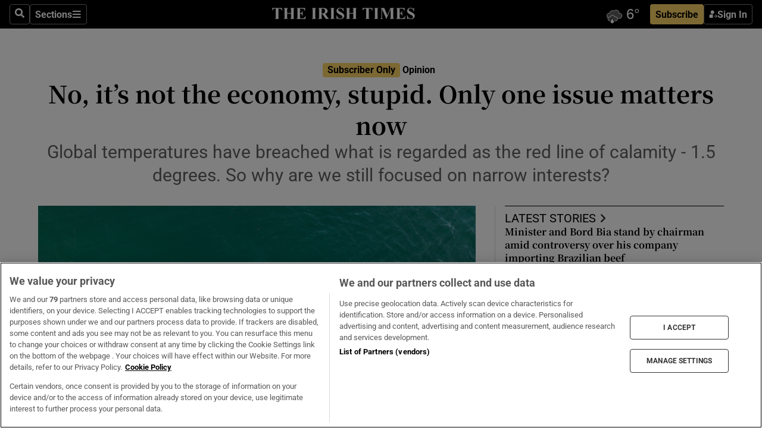

--- FILE ---
content_type: text/html; charset=utf-8
request_url: https://www.irishtimes.com/opinion/2024/02/16/diarmaid-ferriter-no-its-not-the-economy-stupid-only-one-issue-matters-now/
body_size: 88238
content:
<!DOCTYPE html><html lang="en"><head><script data-integration="inlineScripts">
    (function() {
      var _sf_async_config = window._sf_async_config = (window._sf_async_config || {});
      _sf_async_config.uid = 31036;
      _sf_async_config.domain = "irishtimes.com";
      _sf_async_config.useCanonical = true;
      _sf_async_config.useCanonicalDomain = true;
      _sf_async_config.sections = "opinion";
      _sf_async_config.authors = "Diarmaid Ferriter";
      _sf_async_config.flickerControl = false;
      var _cbq = window._cbq = (window._cbq || []);
      const OT = document.cookie.split('; ').find(row => row.startsWith('blaize_jwt'));
      if (OT)
      {
        _cbq.push(['_acct', 'paid']);
      } else {
        _cbq.push(['_acct', 'anon']);
      }
    })();
  ;
    var _comscore = _comscore || []; _comscore.push({ c1: "2", c2: "8946263" });
  ;gtmParamsString='';if(new RegExp("^https://irishtimes.arcpublishing.com", "i").test(window.location)){gtmParamsString='&gtm_auth=om4Ly4wwqa_7E-fLbBv46g&gtm_preview=env-6&gtm_cookies_win=x'};(function(w,d,s,l,i){w[l]=w[l]||[];w[l].push({'gtm.start':new Date().getTime(),event:'gtm.js'});var f=d.getElementsByTagName(s)[0],j=d.createElement(s),dl=l!='dataLayer'?'&l='+l:'';j.async=true;j.src='https://www.googletagmanager.com/gtm.js?id='+i+dl+gtmParamsString;f.parentNode.insertBefore(j,f);})(window,document,'script','dataLayer','GTM-NRHQKJ4');;window.isIE = !!window.MSInputMethodContext && !!document.documentMode;</script><script type="text/plain" class="optanon-category-C0002" async="" data-integration="chartbeat" src="https://static.chartbeat.com/js/chartbeat.js"></script><script>!function(n,e,i){if(!n){n=n||{},window.permutive=n,n.q=[],n.config=i||{},n.config.apiKey=e,n.config.environment=n.config.environment||"production";for(var o=["addon","identify","track","trigger","query","segment","segments","ready","on","once","user","consent"],r=0;r<o.length;r++){var t=o[r];n[t]=function(e){return function(){var i=Array.prototype.slice.call(arguments,0);n.q.push({functionName:e,arguments:i})}}(t)}}}(window.permutive, "4888a725-f640-4782-bd70-a3dd37877c2f", { "consentRequired": true });
    window.googletag=window.googletag||{},window.googletag.cmd=window.googletag.cmd||[],window.googletag.cmd.push(function(){if(0===window.googletag.pubads().getTargeting("permutive").length){var g=window.localStorage.getItem("_pdfps");window.googletag.pubads().setTargeting("permutive",g?JSON.parse(g):[])}});</script><script async="" src="https://fce2b75e-f11a-48ad-a60f-7e004eb1d340.edge.permutive.app/fce2b75e-f11a-48ad-a60f-7e004eb1d340-web.js"></script><script type="text/plain" class="optanon-category-C0002-C0004">window.addEventListener('OneTrustGroupsUpdated', function() {
    if (document.cookie.indexOf("OptanonAlertBoxClosed=") >=0 && OptanonActiveGroups.match(/(?=.*,C0002,)(?=.*,C0004,).*/)) {
      const OTConsentToken = document.cookie
        .split('; ')
        .find(row => row.startsWith('OptanonConsent='))
        .split('&')
        .find(row => row.startsWith('consentId'))
        .split('=')[1];
      permutive.consent({ "opt_in": true, "token": OTConsentToken });
    } else{
      permutive.consent({ "opt_in": false });
    }
  });</script><meta name="viewport" content="width=device-width, initial-scale=1"/><link rel="icon" type="image/x-icon" href="/pf/resources/favicon.ico?d=203&amp;mxId=00000000"/><title>No, it’s not the economy, stupid. Only one issue matters now – The Irish Times</title><meta name="description" content="Global temperatures have breached what is regarded as the red line of calamity - 1.5 degrees - yet we’re still focused on all the wrong things"/><meta name="twitter:description" content="Global temperatures have breached what is regarded as the red line of calamity - 1.5 degrees - yet we’re still focused on all the wrong things"/><meta property="og:description" content="Global temperatures have breached what is regarded as the red line of calamity - 1.5 degrees - yet we’re still focused on all the wrong things"/><meta name="keywords" content="diarmaid-ferriter,dublin-airport-authority,dublin-airport,billy-kelleher,green-party,intergovernmental-panel-on-climate-change,mike-ryan"/><meta property="og:title" content="Diarmaid Ferriter: No, it’s not the economy, stupid. Only one issue matters now"/><meta name="twitter:title" content="Diarmaid Ferriter: No, it’s not the economy, stupid. Only one issue matters now"/><meta property="og:image" content="https://www.irishtimes.com/resizer/v2/T5SI5B2T6SXOM6VQPWSIJNNDI4.jpg?smart=true&amp;auth=8fe10491bcc4d0a7ca02b7e919e5a5b0725a4e1a24e097edabc737f37ff67cda&amp;width=1200&amp;height=630"/><meta property="og:image:alt" content="An endangered North Atlantic right whale entangled in fishing rope with a newborn calf off Georgia. This week, a UN report highlighted that more than a fifth of migratory species under international protection are threatened with extinction because of pollution, climate crisis and invasive species. Photograph: Georgia Department of Natural Resources via AP"/><meta name="twitter:image" content="https://www.irishtimes.com/resizer/v2/T5SI5B2T6SXOM6VQPWSIJNNDI4.jpg?smart=true&amp;auth=8fe10491bcc4d0a7ca02b7e919e5a5b0725a4e1a24e097edabc737f37ff67cda&amp;width=1200&amp;height=630"/><meta name="twitter:image:alt" content="An endangered North Atlantic right whale entangled in fishing rope with a newborn calf off Georgia. This week, a UN report highlighted that more than a fifth of migratory species under international protection are threatened with extinction because of pollution, climate crisis and invasive species. Photograph: Georgia Department of Natural Resources via AP"/><meta property="og:type" content="article"/><meta name="robots" content="noarchive"/><meta property="og:site_name" content="The Irish Times"/><meta property="og:url" content="https://www.irishtimes.com/opinion/2024/02/16/diarmaid-ferriter-no-its-not-the-economy-stupid-only-one-issue-matters-now/"/><meta name="twitter:site" content="@IrishTimes"/><meta name="twitter:card" content="summary_large_image"/><link rel="canonical" href="https://www.irishtimes.com/opinion/2024/02/16/diarmaid-ferriter-no-its-not-the-economy-stupid-only-one-issue-matters-now/"/><link rel="alternate" hrefLang="en-IE" href="https://www.irishtimes.com/opinion/2024/02/16/diarmaid-ferriter-no-its-not-the-economy-stupid-only-one-issue-matters-now/"/><link id="fusion-template-styles" rel="stylesheet" type="text/css" href="/pf/dist/components/combinations/default.css?d=203&amp;mxId=00000000"/><link id="fusion-siteStyles-styles" rel="stylesheet" type="text/css" href="/pf/dist/css/irishtimes.css?d=203&amp;mxId=00000000"/><style data-styled="" data-styled-version="5.3.11">.dNRVvG{c-expanded-menu;visibility:hidden;position:absolute;left:0px;top:0;}/*!sc*/
data-styled.g2[id="styled__StyledExpandedMenu-sc-1amt4zz-1"]{content:"dNRVvG,"}/*!sc*/
.hTjUEA .arcad > [id^='google_ads_iframe']:not(:empty){max-width:100%;}/*!sc*/
.hTjUEA .arcad > [id^='google_ads_iframe']:not(:empty)::before{content:'ADVERTISEMENT';display:-webkit-box;display:-webkit-flex;display:-ms-flexbox;display:flex;font-family:star-font,'Roboto',sans-serif;}/*!sc*/
.hTjUEA .arcad > [id^='google_ads_iframe']:empty[style]{width:0 !important;height:0 !important;}/*!sc*/
.bSFpgq .arcad > [id^='google_ads_iframe']:not(:empty){max-width:100%;}/*!sc*/
.bSFpgq .arcad > [id^='google_ads_iframe']:not(:empty)::before{content:'ADVERTISEMENT';display:-webkit-box;display:-webkit-flex;display:-ms-flexbox;display:flex;font-family:star-font,'Roboto',sans-serif;display:none;}/*!sc*/
.bSFpgq .arcad > [id^='google_ads_iframe']:empty[style]{width:0 !important;height:0 !important;}/*!sc*/
data-styled.g5[id="default__StyledAdUnit-sc-1moicrg-0"]{content:"hTjUEA,bSFpgq,"}/*!sc*/
</style><script type="application/javascript" id="polyfill-script">if(!Array.prototype.includes||!(window.Object && window.Object.assign)||!window.Promise||!window.Symbol||!window.fetch){document.write('<script type="application/javascript" src="/pf/dist/engine/polyfill.js?d=203&mxId=00000000" defer=""><\/script>')}</script><script id="fusion-engine-react-script" type="application/javascript" src="/pf/dist/engine/react.js?d=203&amp;mxId=00000000" defer=""></script><script id="fusion-engine-combinations-script" type="application/javascript" src="/pf/dist/components/combinations/default.js?d=203&amp;mxId=00000000" defer=""></script><script type="text/plain" class="optanon-category-C0004" async="" data-integration="nativo-ad" src="https://s.ntv.io/serve/load.js"></script><script type="text/plain" class="optanon-category-C0002" async="" data-integration="comscore" src="https://sb.scorecardresearch.com/beacon.js"></script><script id="xtreme-push" type="text/javascript">
      (function(p,u,s,h,e,r,l,i,b) {p['XtremePushObject']=s;p[s]=function(){
        (p[s].q=p[s].q||[]).push(arguments)};i=u.createElement('script');i.async=1;
        i.src=h;b=u.getElementsByTagName('script')[0];b.parentNode.insertBefore(i,b);
      })(window,document,'xtremepush','https://prod.webpu.sh/tEEXuB8vRMsRMzIydjRZIQjnQzT-EXwR/sdk.js');
      xtremepush('ready', function () {
        if (window.safari !== undefined) {
          const permission = xtremepush('push', 'permission');
          const views = JSON.parse(localStorage.getItem('xtremepush.data'))?.page_views;
          const sendPush = views % 55 === 0 || views === 1;
          if ((permission === 'default' || !permission) && (permission !== 'unavailable' && permission !== 'denied' ) && sendPush) {
            xtremepush('event', 'User Gesture');
          }
        } else {
          xtremepush('push', 'auto_prompt', true);
        }
      });
      </script><script type="application/ld+json">{
  "@context": "http://schema.org/",
  "@graph": [
    {
      "@id": "https://www.irishtimes.com/#website",
      "@type": "WebSite",
      "description": "Trusted journalism since 1859",
      "inLanguage": "en-IE",
      "name": "The Irish Times",
      "potentialAction": [
        {
          "@type": "SearchAction",
          "target": {
            "@type": "EntryPoint",
            "urlTemplate": "https://www.irishtimes.com/search/?query={search_term_string}"
          },
          "query-input": "required name=search_term_string"
        }
      ],
      "publisher": {
        "@id": "https://www.irishtimes.com/#organization"
      },
      "url": "https://www.irishtimes.com/"
    },
    {
      "@id": "https://www.irishtimes.com/#organization",
      "@type": "Organization",
      "address": {
        "@type": "PostalAddress",
        "postOfficeBoxNumber": "PO Box 74",
        "streetAddress": "24-28 Tara Street",
        "addressLocality": "Dublin 2",
        "addressRegion": "County Dublin",
        "addressCountry": "IE",
        "postalCode": "D02 CX89"
      },
      "contactPoint": [
        {
          "@type": "ContactPoint",
          "contactType": "Customer Support",
          "email": "services@irishtimes.com",
          "telephone": "+353 1 9203901"
        },
        {
          "@type": "ContactPoint",
          "contactType": "Sales",
          "email": "mediasolutions@irishtimes.com",
          "telephone": "+353 1 5320978"
        },
        {
          "@type": "ContactPoint",
          "contactType": "News Desk",
          "email": "newsdesk@irishtimes.com",
          "telephone": ""
        }
      ],
      "image": {
        "@id": "https://www.irishtimes.com/#/schema/logo/image/"
      },
      "logo": {
        "@type": "ImageObject",
        "@id": "https://www.irishtimes.com/#/schema/logo/image/",
        "url": "https://www.irishtimes.com/resizer/v2/U2PAOOOEIVHTJEP6IX3N5QHLYM.png?smart=true&auth=8ed926a16ed518a8a7d3811053a580479dcf90f84d2adaaa3a5ebeb4bb68695f&width=1024",
        "width": 1024,
        "height": 547,
        "caption": "The Irish Times"
      },
      "name": "The Irish Times",
      "sameAs": [
        "https://www.facebook.com/irishtimes/",
        "http://www.linkedin.com/company/the-irish-times",
        "https://www.youtube.com/user/IrishTimes",
        "https://x.com/IrishTimes"
      ],
      "url": "https://www.irishtimes.com"
    }
  ]
}</script><script type="application/ld+json">{
  "@context": "https://schema.org",
  "@type": "NewsArticle",
  "url": "https://www.irishtimes.com/opinion/2024/02/16/diarmaid-ferriter-no-its-not-the-economy-stupid-only-one-issue-matters-now/",
  "publisher": {
    "@type": "Organization",
    "name": "The Irish Times",
    "url": "https://www.irishtimes.com",
    "logo": {
      "@type": "ImageObject",
      "url": "",
      "width": 600,
      "height": 60
    }
  },
  "author": [
    {
      "@type": "Person",
      "name": "Diarmaid Ferriter",
      "url": "https://www.irishtimes.com/author/diarmaid-ferriter",
      "sameAs": "https://www.irishtimes.com/author/diarmaid-ferriter"
    }
  ],
  "mainEntityOfPage": {
    "@type": "WebPage",
    "@id": "https://schema.org/WebPage",
    "url": "https://www.irishtimes.com/opinion/2024/02/16/diarmaid-ferriter-no-its-not-the-economy-stupid-only-one-issue-matters-now/"
  },
  "dateModified": "2024-02-16T06:00:00Z",
  "datePublished": "2024-02-16T06:00:00.237Z",
  "headline": "Diarmaid Ferriter: No, it’s not the economy, stupid. Only one issue matters now",
  "description": "Global temperatures have breached what is regarded as the red line of calamity - 1.5 degrees - yet we’re still focused on all the wrong things",
  "articleSection": "Opinion",
  "image": [
    "https://www.irishtimes.com/resizer/v2/T5SI5B2T6SXOM6VQPWSIJNNDI4.jpg?auth=8fe10491bcc4d0a7ca02b7e919e5a5b0725a4e1a24e097edabc737f37ff67cda&smart=true&width=1600&height=900",
    "https://www.irishtimes.com/resizer/v2/T5SI5B2T6SXOM6VQPWSIJNNDI4.jpg?auth=8fe10491bcc4d0a7ca02b7e919e5a5b0725a4e1a24e097edabc737f37ff67cda&smart=true&width=1600&height=1200",
    "https://www.irishtimes.com/resizer/v2/T5SI5B2T6SXOM6VQPWSIJNNDI4.jpg?auth=8fe10491bcc4d0a7ca02b7e919e5a5b0725a4e1a24e097edabc737f37ff67cda&smart=true&width=1600&height=1600"
  ],
  "inLanguage": "",
  "isAccessibleForFree": "False",
  "hasPart": {
    "@type": "WebPageElement",
    "isAccessibleForFree": "False",
    "cssSelector": ".paywall"
  }
}</script><link rel="preload" href="/pf/resources/fonts/noto-serif-jp/noto-serif-jp-regular.woff2?d=203&amp;mxId=00000000" as="font" type="font/woff2" crossorigin="anonymous"/><link rel="preload" href="/pf/resources/fonts/noto-serif-jp/noto-serif-jp-700.woff2?d=203&amp;mxId=00000000" as="font" type="font/woff2" crossorigin="anonymous"/><link rel="preload" href="/pf/resources/fonts/roboto/roboto-regular.woff2?d=203&amp;mxId=00000000" as="font" type="font/woff2" crossorigin="anonymous"/><link rel="preload" href="/pf/resources/fonts/roboto/roboto-700.woff2?d=203&amp;mxId=00000000" as="font" type="font/woff2" crossorigin="anonymous"/><script data-integration="inlineScripts">
    function PoWaReady() {
      // 0. DEFAULTS
      window.PoWaSettings = window.PoWaSettings || [];
      window.PoWaSettings.advertising = window.PoWaSettings.advertising || [];
      // 1. CookieBanner ONLOAD
      window.addEventListener("powaRender", function() {
        window.PoWaSettings.advertising.adBar = {skipOffset: 6};
        if (typeof OptanonActiveGroups==="string" && OptanonActiveGroups.match(/(?=.*,C0002,).*/)) {
            // 2. Cookies Granted
            window.PoWaSettings.advertising.gdprConsentGranted = true;
        } else {
            // 3. Set Default value
            window.PoWaSettings.advertising.gdprConsentGranted = window.PoWaSettings.advertising.gdprConsentGranted || false;
        }
      });
      // 4. CookieBanner ONCLICK
      window.addEventListener("OneTrustGroupsUpdated", function() {
          // 1. Set Default value
          window.PoWaSettings.advertising.gdprConsentGranted = !!OptanonActiveGroups.match(/(?=.,C0002,)./);
      });
      // 5. DataLayer event
      window.dataLayer = window.dataLayer || [];
      dataLayer.push({
        "has_PoWaSettings_load": true,
        "event": "donewith_PoWaSettings"
      });
    }

    var i = 0;
    function checkIsPoWaReady() {
      i = i + 1;
      if (typeof window.PoWaSettings==="object" && typeof OptanonActiveGroups==="string") {
          //stop the polling
          PoWaReady();
          clearInterval(pollforPoWaReady);
      } else if (i > 500) {
          //give up after 5 sec
          clearInterval(pollforPoWaReady);
      }
    }
    // Start polling
    var pollforPoWaReady = setInterval(checkIsPoWaReady, 10);
  ;
    const playFullScreen = (e) => {
      if (!!e.element.dataset.mobilefullscreen) {
        const windowWidth = document.querySelector('#fusion-app').offsetWidth || window.innerWidth;
        const mobileWidth = 733;
        if (windowWidth < mobileWidth) {
          if (!e.powa.isFullscreen()) {
            if (document.fullscreenEnabled) {
              // Set the PoWa element itself to fullscreen not the player, this overcomes an
              // issue with Android and fullscreen video rotation closing the video when the
              // device is rotated and the video is in fullscreen mode
              e.element.requestFullscreen();
              return;
            }

            e.powa.fullscreen();
          }
        }
      }
    }

    const mobilePoWaFullscreen = (event) => {
      const player = event.detail.powa;

      player.on('firstFrame', (e) => {
        playFullScreen(e);
      });

      player.on('play', (e) => {
        // Delay calling our function 100ms to not have a race condition with the
        // firstFrame event
        setTimeout(() => {
          playFullScreen(e);
        }, 100);
      });
    };

    window.addEventListener('powaReady', mobilePoWaFullscreen);
  ;
  window.addEventListener('DOMContentLoaded', (event) => {
    queryly.init("954cd8bb239245f9", document.querySelectorAll("#fusion-app"));
  });
</script><script defer="" data-integration="queryly" src="https://www.queryly.com/js/queryly.v4.min.js"></script><script src="https://cdn.cookielaw.org/consent/tcf.stub.js" type="text/javascript"></script><script src="https://static.illuma-tech.com/js/async_gam_ipt.js" async=""></script></head><body class="custom-it"><noscript data-integration="comscore"><img alt="comscore" src="https://sb.scorecardresearch.com/p?c1=2&amp;c2=8946263&amp;cv=2.0&amp;cj=1"/></noscript><noscript><iframe src="https://www.googletagmanager.com/ns.html?id=GTM-NRHQKJ4" height="0" width="0" style="display:none;visibility:hidden"></iframe></noscript><div id="fusion-app"><div class="b-it-right-rail-advanced"><header class="c-stack b-it-right-rail-advanced__navigation page-header" data-style-direction="vertical" data-style-justification="start" data-style-alignment="unset" data-style-inline="false" data-style-wrap="nowrap"><nav id="main-nav" class="b-it-header-nav-chain " aria-label="Sections Menu" data-owner="it"><div class="b-it-header-nav-chain__top-layout"><div class="b-it-header-nav-chain__nav-left"><div class="nav-components--mobile" data-testid="nav-chain-nav-components-mobile-left"><button data-testid="nav-chain-nav-section-button" aria-label="Sections" class="c-button c-button--small c-button--secondary-reverse" type="button"><svg class="c-icon" width="48" height="48" xmlns="http://www.w3.org/2000/svg" viewBox="0 0 512 512" fill="currentColor" aria-hidden="true" focusable="false"><path d="M25 96C25 78.33 39.33 64 57 64H441C458.7 64 473 78.33 473 96C473 113.7 458.7 128 441 128H57C39.33 128 25 113.7 25 96ZM25 256C25 238.3 39.33 224 57 224H441C458.7 224 473 238.3 473 256C473 273.7 458.7 288 441 288H57C39.33 288 25 273.7 25 256ZM441 448H57C39.33 448 25 433.7 25 416C25 398.3 39.33 384 57 384H441C458.7 384 473 398.3 473 416C473 433.7 458.7 448 441 448Z"></path></svg></button></div><div class="nav-components--desktop" data-testid="nav-chain-nav-components-desktop-left"><button aria-label="Search" class="c-button c-button--small c-button--secondary-reverse" type="button"><span><svg class="c-icon" width="48" height="48" xmlns="http://www.w3.org/2000/svg" viewBox="0 0 512 512" fill="currentColor" aria-hidden="true" focusable="false"><path d="M505 442.7L405.3 343c-4.5-4.5-10.6-7-17-7H372c27.6-35.3 44-79.7 44-128C416 93.1 322.9 0 208 0S0 93.1 0 208s93.1 208 208 208c48.3 0 92.7-16.4 128-44v16.3c0 6.4 2.5 12.5 7 17l99.7 99.7c9.4 9.4 24.6 9.4 33.9 0l28.3-28.3c9.4-9.4 9.4-24.6.1-34zM208 336c-70.7 0-128-57.2-128-128 0-70.7 57.2-128 128-128 70.7 0 128 57.2 128 128 0 70.7-57.2 128-128 128z"></path></svg></span></button><button data-testid="nav-chain-nav-section-button" aria-label="Sections" class="c-button c-button--small c-button--secondary-reverse" type="button"><span>Sections</span><svg class="c-icon" width="48" height="48" xmlns="http://www.w3.org/2000/svg" viewBox="0 0 512 512" fill="currentColor" aria-hidden="true" focusable="false"><path d="M25 96C25 78.33 39.33 64 57 64H441C458.7 64 473 78.33 473 96C473 113.7 458.7 128 441 128H57C39.33 128 25 113.7 25 96ZM25 256C25 238.3 39.33 224 57 224H441C458.7 224 473 238.3 473 256C473 273.7 458.7 288 441 288H57C39.33 288 25 273.7 25 256ZM441 448H57C39.33 448 25 433.7 25 416C25 398.3 39.33 384 57 384H441C458.7 384 473 398.3 473 416C473 433.7 458.7 448 441 448Z"></path></svg></button></div></div><a title="The Irish Times" class="c-link b-it-header-nav-chain__logo b-it-header-nav-chain__logo--center nav-logo-hidden svg-logo" href="/" aria-hidden="true" tabindex="-1"><img src="https://static.themebuilder.aws.arc.pub/irishtimes/1647534191733.svg" alt="The Irish Times" data-chromatic="ignore"/></a><div class="b-it-header-nav-chain__nav-right"><div class="nav-components--mobile" data-testid="nav-chain-nav-components-mobile-right"><div class="c-stack b-signin-subscribe-block" data-style-direction="horizontal" data-style-justification="center" data-style-alignment="center" data-style-inline="false" data-style-wrap="nowrap" style="--c-stack-gap:1rem"><a target="_blank" style="display:none" rel="noreferrer" class="c-button c-button--link c-button--small c-button--primary b-signin-subscribe-block__subscribe" href="/subscribe"><span><span style="display:none">Subscribe</span></span></a><button class="c-button c-button--small c-button--secondary-reverse b-signin-subscribe-block__btn--signin" type="button"><span><div class="c-stack" data-style-direction="horizontal" data-style-justification="start" data-style-alignment="center" data-style-inline="false" data-style-wrap="nowrap" style="--c-stack-gap:0.5rem"><svg width="14" height="16" viewBox="0 0 24 24" fill="none" xmlns="http://www.w3.org/2000/svg"><mask id="mask0_757:236487" style="mask-type:alpha" maskUnits="userSpaceOnUse" x="0" y="0" width="24" height="24"><rect width="24" height="24" fill="#C4C4C4"></rect></mask><g mask="url(#mask0_757:236487)"><ellipse cx="9.79117" cy="6.02353" rx="5.02353" ry="5.02353" fill="white"></ellipse><path d="M11.0471 22.35V12.3029H5C2.79086 12.3029 1 14.0938 1 16.3029V20.35C1 21.4546 1.89543 22.35 3 22.35H11.0471Z" fill="white"></path><path fill-rule="evenodd" clip-rule="evenodd" d="M19.3391 22.1044C19.2762 22.1862 19.1937 22.2477 19.0916 22.2886C18.9894 22.3295 18.8833 22.35 18.7733 22.35C18.5533 22.35 18.3647 22.2681 18.2075 22.1044C18.0504 21.9406 17.9718 21.7441 17.9718 21.5148C17.9718 21.4002 17.9954 21.2896 18.0425 21.1832C18.0897 21.0767 18.1447 20.9907 18.2075 20.9252L20.8478 18.174H14.3839C14.1482 18.174 13.9517 18.0921 13.7946 17.9283C13.6374 17.7646 13.5588 17.568 13.5588 17.3388C13.5588 17.1095 13.6374 16.913 13.7946 16.7492C13.9517 16.5854 14.1482 16.5036 14.3839 16.5036H20.8478L18.2075 13.7277C18.1447 13.6622 18.0897 13.5762 18.0425 13.4698C17.9954 13.3633 17.9718 13.2528 17.9718 13.1382C17.9718 12.9089 18.0504 12.7124 18.2075 12.5486C18.3647 12.3848 18.5533 12.3029 18.7733 12.3029C18.8833 12.3029 18.9894 12.3275 19.0916 12.3766C19.1937 12.4258 19.2762 12.4831 19.3391 12.5486L23.3702 16.7492C23.433 16.8147 23.488 16.9007 23.5352 17.0071C23.5823 17.1136 23.6059 17.2241 23.6059 17.3388C23.6059 17.4534 23.5823 17.5598 23.5352 17.6581C23.488 17.7564 23.433 17.8464 23.3702 17.9283L19.3391 22.1044Z" fill="white"></path></g></svg></div></span></button></div></div><div class="nav-components--desktop" data-testid="nav-chain-nav-components-desktop-right"><div id="fusion-static-enter:html-block-f0f1j0n1myTR7B9-0-0-0" style="display:none" data-fusion-component="html-block-f0f1j0n1myTR7B9-0-0-0"></div><div><iframe scrolling="no" id="fw-desktop" data-src="https://lw.foreca.net/v4/en/site/irishtimes/widget/?name=Dublin&id=102964574" style="width: 85px; height: 40px; border:0; margin: 0; display: flex; align-items: center;"></iframe></div><div id="fusion-static-exit:html-block-f0f1j0n1myTR7B9-0-0-0" style="display:none" data-fusion-component="html-block-f0f1j0n1myTR7B9-0-0-0"></div><div class="c-stack b-signin-subscribe-block" data-style-direction="horizontal" data-style-justification="center" data-style-alignment="center" data-style-inline="false" data-style-wrap="nowrap" style="--c-stack-gap:1rem"><a target="_blank" style="display:none" rel="noreferrer" class="c-button c-button--link c-button--small c-button--primary b-signin-subscribe-block__subscribe" href="/subscribe"><span><span style="display:none">Subscribe</span></span></a><button class="c-button c-button--small c-button--secondary-reverse b-signin-subscribe-block__btn--signin" type="button"><span><div class="c-stack" data-style-direction="horizontal" data-style-justification="start" data-style-alignment="center" data-style-inline="false" data-style-wrap="nowrap" style="--c-stack-gap:0.5rem"><svg width="14" height="16" viewBox="0 0 24 24" fill="none" xmlns="http://www.w3.org/2000/svg"><mask id="mask0_757:236487" style="mask-type:alpha" maskUnits="userSpaceOnUse" x="0" y="0" width="24" height="24"><rect width="24" height="24" fill="#C4C4C4"></rect></mask><g mask="url(#mask0_757:236487)"><ellipse cx="9.79117" cy="6.02353" rx="5.02353" ry="5.02353" fill="white"></ellipse><path d="M11.0471 22.35V12.3029H5C2.79086 12.3029 1 14.0938 1 16.3029V20.35C1 21.4546 1.89543 22.35 3 22.35H11.0471Z" fill="white"></path><path fill-rule="evenodd" clip-rule="evenodd" d="M19.3391 22.1044C19.2762 22.1862 19.1937 22.2477 19.0916 22.2886C18.9894 22.3295 18.8833 22.35 18.7733 22.35C18.5533 22.35 18.3647 22.2681 18.2075 22.1044C18.0504 21.9406 17.9718 21.7441 17.9718 21.5148C17.9718 21.4002 17.9954 21.2896 18.0425 21.1832C18.0897 21.0767 18.1447 20.9907 18.2075 20.9252L20.8478 18.174H14.3839C14.1482 18.174 13.9517 18.0921 13.7946 17.9283C13.6374 17.7646 13.5588 17.568 13.5588 17.3388C13.5588 17.1095 13.6374 16.913 13.7946 16.7492C13.9517 16.5854 14.1482 16.5036 14.3839 16.5036H20.8478L18.2075 13.7277C18.1447 13.6622 18.0897 13.5762 18.0425 13.4698C17.9954 13.3633 17.9718 13.2528 17.9718 13.1382C17.9718 12.9089 18.0504 12.7124 18.2075 12.5486C18.3647 12.3848 18.5533 12.3029 18.7733 12.3029C18.8833 12.3029 18.9894 12.3275 19.0916 12.3766C19.1937 12.4258 19.2762 12.4831 19.3391 12.5486L23.3702 16.7492C23.433 16.8147 23.488 16.9007 23.5352 17.0071C23.5823 17.1136 23.6059 17.2241 23.6059 17.3388C23.6059 17.4534 23.5823 17.5598 23.5352 17.6581C23.488 17.7564 23.433 17.8464 23.3702 17.9283L19.3391 22.1044Z" fill="white"></path></g></svg></div></span></button></div></div></div></div><div id="flyout-overlay" data-testid="nav-chain-flyout-overlay" class="c-stack b-it-header-nav-chain__flyout-overlay closed" data-style-direction="vertical" data-style-justification="start" data-style-alignment="unset" data-style-inline="false" data-style-wrap="nowrap"><div><div class="c-stack b-it-header-nav-chain__flyout-nav-wrapper closed" data-style-direction="vertical" data-style-justification="start" data-style-alignment="unset" data-style-inline="false" data-style-wrap="nowrap"><div class="b-it-header-nav-chain__flyout-close-button"><button aria-label="Close" class="c-button c-button--small c-button--secondary-reverse" type="button"><svg class="c-icon" width="24" height="24" xmlns="http://www.w3.org/2000/svg" viewBox="0 0 512 512" fill="currentColor" aria-hidden="true" focusable="false"><path d="M406.6 361.4C419.1 373.9 419.1 394.15 406.6 406.65C400.4 412.9 392.2 416 384 416C375.8 416 367.62 412.875 361.38 406.625L256 301.3L150.63 406.6C144.38 412.9 136.19 416 128 416C119.81 416 111.63 412.9 105.375 406.6C92.875 394.1 92.875 373.85 105.375 361.35L210.775 255.95L105.375 150.6C92.875 138.1 92.875 117.85 105.375 105.35C117.875 92.85 138.125 92.85 150.625 105.35L256 210.8L361.4 105.4C373.9 92.9 394.15 92.9 406.65 105.4C419.15 117.9 419.15 138.15 406.65 150.65L301.25 256.05L406.6 361.4Z"></path></svg></button></div><div class="nav-menu"><div data-testid="nav-chain-nav-components-mobile" class="c-stack nav-components--mobile" data-style-direction="vertical" data-style-justification="start" data-style-alignment="unset" data-style-inline="false" data-style-wrap="nowrap"><div class="b-subscribe-button-block"><div><iframe scrolling="no" id="fw-mobile" data-src="https://lw.foreca.net/v4/en/site/irishtimes/widget/?name=Dublin&id=102964574" style="width: 85px; height: 40px; border:0; margin: 0;"></iframe></div><a target="_blank" class="c-button c-button--link c-button--full-width c-button--medium c-button--primary" href="/subscribe"><span>Subscribe</span></a></div><button aria-label="Search" class="c-button c-button--small c-button--secondary-reverse" type="button"><span><svg class="c-icon" width="48" height="48" xmlns="http://www.w3.org/2000/svg" viewBox="0 0 512 512" fill="currentColor" aria-hidden="true" focusable="false"><path d="M505 442.7L405.3 343c-4.5-4.5-10.6-7-17-7H372c27.6-35.3 44-79.7 44-128C416 93.1 322.9 0 208 0S0 93.1 0 208s93.1 208 208 208c48.3 0 92.7-16.4 128-44v16.3c0 6.4 2.5 12.5 7 17l99.7 99.7c9.4 9.4 24.6 9.4 33.9 0l28.3-28.3c9.4-9.4 9.4-24.6.1-34zM208 336c-70.7 0-128-57.2-128-128 0-70.7 57.2-128 128-128 70.7 0 128 57.2 128 128 0 70.7-57.2 128-128 128z"></path></svg></span></button></div><div data-testid="nav-chain-nav-components-desktop" class="c-stack nav-components--desktop" data-style-direction="vertical" data-style-justification="start" data-style-alignment="unset" data-style-inline="false" data-style-wrap="nowrap"></div></div><ul class="c-stack b-it-header-nav-chain__flyout-nav" data-style-direction="vertical" data-style-justification="start" data-style-alignment="unset" data-style-inline="false" data-style-wrap="nowrap"><li class="section-item" data-testid="nav-chain-section-item"><a class="c-link" href="/" aria-hidden="true" tabindex="-1">Home</a></li><li class="section-item" data-testid="nav-chain-section-item"><a class="c-link" href="/latest/" aria-hidden="true" tabindex="-1">Latest</a></li><li class="section-item" data-testid="nav-chain-section-item"><a class="c-link" href="/subscriber-only/" aria-hidden="true" tabindex="-1">Subscriber Only</a></li><li class="section-item" data-testid="nav-chain-section-item"><div data-testid="nav-chain-section-item-subsection" class="c-stack b-it-header-nav-chain__subsection-anchor subsection-anchor " data-style-direction="horizontal" data-style-justification="start" data-style-alignment="center" data-style-inline="false" data-style-wrap="nowrap"><a class="c-link" href="/crosswords-puzzles/" aria-hidden="true" tabindex="-1">Crosswords &amp; Puzzles</a><button aria-expanded="false" aria-controls="header_sub_section_crosswords-puzzles" aria-label="Show Crosswords &amp; Puzzles sub sections" class="c-button c-button--medium c-button--default submenu-caret" type="button"><span><svg class="c-icon" width="20" height="20" xmlns="http://www.w3.org/2000/svg" viewBox="0 0 512 512" fill="currentColor" aria-hidden="true" focusable="false"><path d="M256 416C247.812 416 239.62 412.875 233.38 406.625L41.38 214.625C28.88 202.125 28.88 181.875 41.38 169.375C53.88 156.875 74.13 156.875 86.63 169.375L256 338.8L425.4 169.4C437.9 156.9 458.15 156.9 470.65 169.4C483.15 181.9 483.15 202.15 470.65 214.65L278.65 406.65C272.4 412.9 264.2 416 256 416Z"></path></svg></span></button></div><div class="b-it-header-nav-chain__subsection-container "><ul class="b-it-header-nav-chain__subsection-menu" id="header_sub_section_crosswords-puzzles"><li class="subsection-item" data-testid="nav-chain-subsection-item"><a class="c-link" href="/crosswords-puzzles/crosaire/" aria-hidden="true" tabindex="-1">Crosaire</a></li><li class="subsection-item" data-testid="nav-chain-subsection-item"><a class="c-link" href="/crosswords-puzzles/simplex/" aria-hidden="true" tabindex="-1">Simplex</a></li><li class="subsection-item" data-testid="nav-chain-subsection-item"><a class="c-link" href="/crosswords-puzzles/sudoku/" aria-hidden="true" tabindex="-1">Sudoku</a></li><li class="subsection-item" data-testid="nav-chain-subsection-item"><a class="c-link" href="/crosswords-puzzles/news-quiz/" aria-hidden="true" tabindex="-1">News Quiz</a></li></ul></div></li><li class="section-item" data-testid="nav-chain-section-item"><div data-testid="nav-chain-section-item-subsection" class="c-stack b-it-header-nav-chain__subsection-anchor subsection-anchor " data-style-direction="horizontal" data-style-justification="start" data-style-alignment="center" data-style-inline="false" data-style-wrap="nowrap"><a class="c-link" href="/ireland/" aria-hidden="true" tabindex="-1">Ireland</a><button aria-expanded="false" aria-controls="header_sub_section_ireland" aria-label="Show Ireland sub sections" class="c-button c-button--medium c-button--default submenu-caret" type="button"><span><svg class="c-icon" width="20" height="20" xmlns="http://www.w3.org/2000/svg" viewBox="0 0 512 512" fill="currentColor" aria-hidden="true" focusable="false"><path d="M256 416C247.812 416 239.62 412.875 233.38 406.625L41.38 214.625C28.88 202.125 28.88 181.875 41.38 169.375C53.88 156.875 74.13 156.875 86.63 169.375L256 338.8L425.4 169.4C437.9 156.9 458.15 156.9 470.65 169.4C483.15 181.9 483.15 202.15 470.65 214.65L278.65 406.65C272.4 412.9 264.2 416 256 416Z"></path></svg></span></button></div><div class="b-it-header-nav-chain__subsection-container "><ul class="b-it-header-nav-chain__subsection-menu" id="header_sub_section_ireland"><li class="subsection-item" data-testid="nav-chain-subsection-item"><a class="c-link" href="/ireland/dublin/" aria-hidden="true" tabindex="-1">Dublin</a></li><li class="subsection-item" data-testid="nav-chain-subsection-item"><a class="c-link" href="/ireland/education/" aria-hidden="true" tabindex="-1">Education</a></li><li class="subsection-item" data-testid="nav-chain-subsection-item"><a class="c-link" href="/ireland/housing-planning/" aria-hidden="true" tabindex="-1">Housing &amp; Planning</a></li><li class="subsection-item" data-testid="nav-chain-subsection-item"><a class="c-link" href="/ireland/social-affairs/" aria-hidden="true" tabindex="-1">Social Affairs</a></li><li class="subsection-item" data-testid="nav-chain-subsection-item"><a class="c-link" href="/ireland/stardust/" aria-hidden="true" tabindex="-1">Stardust</a></li></ul></div></li><li class="section-item" data-testid="nav-chain-section-item"><div data-testid="nav-chain-section-item-subsection" class="c-stack b-it-header-nav-chain__subsection-anchor subsection-anchor " data-style-direction="horizontal" data-style-justification="start" data-style-alignment="center" data-style-inline="false" data-style-wrap="nowrap"><a class="c-link" href="/politics/" aria-hidden="true" tabindex="-1">Politics</a><button aria-expanded="false" aria-controls="header_sub_section_politics" aria-label="Show Politics sub sections" class="c-button c-button--medium c-button--default submenu-caret" type="button"><span><svg class="c-icon" width="20" height="20" xmlns="http://www.w3.org/2000/svg" viewBox="0 0 512 512" fill="currentColor" aria-hidden="true" focusable="false"><path d="M256 416C247.812 416 239.62 412.875 233.38 406.625L41.38 214.625C28.88 202.125 28.88 181.875 41.38 169.375C53.88 156.875 74.13 156.875 86.63 169.375L256 338.8L425.4 169.4C437.9 156.9 458.15 156.9 470.65 169.4C483.15 181.9 483.15 202.15 470.65 214.65L278.65 406.65C272.4 412.9 264.2 416 256 416Z"></path></svg></span></button></div><div class="b-it-header-nav-chain__subsection-container "><ul class="b-it-header-nav-chain__subsection-menu" id="header_sub_section_politics"><li class="subsection-item" data-testid="nav-chain-subsection-item"><a class="c-link" href="/politics/poll/" aria-hidden="true" tabindex="-1">Poll</a></li><li class="subsection-item" data-testid="nav-chain-subsection-item"><a class="c-link" href="/politics/oireachtas/" aria-hidden="true" tabindex="-1">Oireachtas</a></li><li class="subsection-item" data-testid="nav-chain-subsection-item"><a class="c-link" href="/common-ground/" aria-hidden="true" tabindex="-1">Common Ground</a></li><li class="subsection-item" data-testid="nav-chain-subsection-item"><a class="c-link" href="/politics/elections-referendums/" aria-hidden="true" tabindex="-1">Elections &amp; Referendums</a></li></ul></div></li><li class="section-item" data-testid="nav-chain-section-item"><div data-testid="nav-chain-section-item-subsection" class="c-stack b-it-header-nav-chain__subsection-anchor subsection-anchor " data-style-direction="horizontal" data-style-justification="start" data-style-alignment="center" data-style-inline="false" data-style-wrap="nowrap"><a class="c-link" href="/opinion/" aria-hidden="true" tabindex="-1">Opinion</a><button aria-expanded="false" aria-controls="header_sub_section_opinion" aria-label="Show Opinion sub sections" class="c-button c-button--medium c-button--default submenu-caret" type="button"><span><svg class="c-icon" width="20" height="20" xmlns="http://www.w3.org/2000/svg" viewBox="0 0 512 512" fill="currentColor" aria-hidden="true" focusable="false"><path d="M256 416C247.812 416 239.62 412.875 233.38 406.625L41.38 214.625C28.88 202.125 28.88 181.875 41.38 169.375C53.88 156.875 74.13 156.875 86.63 169.375L256 338.8L425.4 169.4C437.9 156.9 458.15 156.9 470.65 169.4C483.15 181.9 483.15 202.15 470.65 214.65L278.65 406.65C272.4 412.9 264.2 416 256 416Z"></path></svg></span></button></div><div class="b-it-header-nav-chain__subsection-container "><ul class="b-it-header-nav-chain__subsection-menu" id="header_sub_section_opinion"><li class="subsection-item" data-testid="nav-chain-subsection-item"><a class="c-link" href="/opinion/editorials/" aria-hidden="true" tabindex="-1">Editorials</a></li><li class="subsection-item" data-testid="nav-chain-subsection-item"><a class="c-link" href="/opinion/an-irish-diary/" aria-hidden="true" tabindex="-1">An Irish Diary</a></li><li class="subsection-item" data-testid="nav-chain-subsection-item"><a class="c-link" href="/opinion/letters/" aria-hidden="true" tabindex="-1">Letters</a></li><li class="subsection-item" data-testid="nav-chain-subsection-item"><a class="c-link" href="/opinion/cartoon/" aria-hidden="true" tabindex="-1">Cartoon</a></li></ul></div></li><li class="section-item" data-testid="nav-chain-section-item"><div data-testid="nav-chain-section-item-subsection" class="c-stack b-it-header-nav-chain__subsection-anchor subsection-anchor " data-style-direction="horizontal" data-style-justification="start" data-style-alignment="center" data-style-inline="false" data-style-wrap="nowrap"><a class="c-link" href="/business/" aria-hidden="true" tabindex="-1">Business</a><button aria-expanded="false" aria-controls="header_sub_section_business" aria-label="Show Business sub sections" class="c-button c-button--medium c-button--default submenu-caret" type="button"><span><svg class="c-icon" width="20" height="20" xmlns="http://www.w3.org/2000/svg" viewBox="0 0 512 512" fill="currentColor" aria-hidden="true" focusable="false"><path d="M256 416C247.812 416 239.62 412.875 233.38 406.625L41.38 214.625C28.88 202.125 28.88 181.875 41.38 169.375C53.88 156.875 74.13 156.875 86.63 169.375L256 338.8L425.4 169.4C437.9 156.9 458.15 156.9 470.65 169.4C483.15 181.9 483.15 202.15 470.65 214.65L278.65 406.65C272.4 412.9 264.2 416 256 416Z"></path></svg></span></button></div><div class="b-it-header-nav-chain__subsection-container "><ul class="b-it-header-nav-chain__subsection-menu" id="header_sub_section_business"><li class="subsection-item" data-testid="nav-chain-subsection-item"><a class="c-link" href="/budget/" aria-hidden="true" tabindex="-1">Budget 2026</a></li><li class="subsection-item" data-testid="nav-chain-subsection-item"><a class="c-link" href="/business/economy/" aria-hidden="true" tabindex="-1">Economy</a></li><li class="subsection-item" data-testid="nav-chain-subsection-item"><a class="c-link" href="/business/farming-food/" aria-hidden="true" tabindex="-1">Farming &amp; Food</a></li><li class="subsection-item" data-testid="nav-chain-subsection-item"><a class="c-link" href="/business/financial-services/" aria-hidden="true" tabindex="-1">Financial Services</a></li><li class="subsection-item" data-testid="nav-chain-subsection-item"><a class="c-link" href="/business/innovation/" aria-hidden="true" tabindex="-1">Innovation</a></li><li class="subsection-item" data-testid="nav-chain-subsection-item"><a class="c-link" href="/business/markets/" aria-hidden="true" tabindex="-1">Markets</a></li><li class="subsection-item" data-testid="nav-chain-subsection-item"><a class="c-link" href="/business/work/" aria-hidden="true" tabindex="-1">Work</a></li><li class="subsection-item" data-testid="nav-chain-subsection-item"><a class="c-link" href="/property/commercial-property/" aria-hidden="true" tabindex="-1">Commercial Property</a></li></ul></div></li><li class="section-item" data-testid="nav-chain-section-item"><div data-testid="nav-chain-section-item-subsection" class="c-stack b-it-header-nav-chain__subsection-anchor subsection-anchor " data-style-direction="horizontal" data-style-justification="start" data-style-alignment="center" data-style-inline="false" data-style-wrap="nowrap"><a class="c-link" href="/world/" aria-hidden="true" tabindex="-1">World</a><button aria-expanded="false" aria-controls="header_sub_section_world" aria-label="Show World sub sections" class="c-button c-button--medium c-button--default submenu-caret" type="button"><span><svg class="c-icon" width="20" height="20" xmlns="http://www.w3.org/2000/svg" viewBox="0 0 512 512" fill="currentColor" aria-hidden="true" focusable="false"><path d="M256 416C247.812 416 239.62 412.875 233.38 406.625L41.38 214.625C28.88 202.125 28.88 181.875 41.38 169.375C53.88 156.875 74.13 156.875 86.63 169.375L256 338.8L425.4 169.4C437.9 156.9 458.15 156.9 470.65 169.4C483.15 181.9 483.15 202.15 470.65 214.65L278.65 406.65C272.4 412.9 264.2 416 256 416Z"></path></svg></span></button></div><div class="b-it-header-nav-chain__subsection-container "><ul class="b-it-header-nav-chain__subsection-menu" id="header_sub_section_world"><li class="subsection-item" data-testid="nav-chain-subsection-item"><a class="c-link" href="/world/europe/" aria-hidden="true" tabindex="-1">Europe</a></li><li class="subsection-item" data-testid="nav-chain-subsection-item"><a class="c-link" href="/world/uk/" aria-hidden="true" tabindex="-1">UK</a></li><li class="subsection-item" data-testid="nav-chain-subsection-item"><a class="c-link" href="/world/us/" aria-hidden="true" tabindex="-1">US</a></li><li class="subsection-item" data-testid="nav-chain-subsection-item"><a class="c-link" href="/world/canada/" aria-hidden="true" tabindex="-1">Canada</a></li><li class="subsection-item" data-testid="nav-chain-subsection-item"><a class="c-link" href="/world/australia/" aria-hidden="true" tabindex="-1">Australia</a></li><li class="subsection-item" data-testid="nav-chain-subsection-item"><a class="c-link" href="/world/africa/" aria-hidden="true" tabindex="-1">Africa</a></li><li class="subsection-item" data-testid="nav-chain-subsection-item"><a class="c-link" href="/world/americas/" aria-hidden="true" tabindex="-1">Americas</a></li><li class="subsection-item" data-testid="nav-chain-subsection-item"><a class="c-link" href="/world/asia-pacific/" aria-hidden="true" tabindex="-1">Asia-Pacific</a></li><li class="subsection-item" data-testid="nav-chain-subsection-item"><a class="c-link" href="/world/middle-east/" aria-hidden="true" tabindex="-1">Middle East</a></li></ul></div></li><li class="section-item" data-testid="nav-chain-section-item"><div data-testid="nav-chain-section-item-subsection" class="c-stack b-it-header-nav-chain__subsection-anchor subsection-anchor " data-style-direction="horizontal" data-style-justification="start" data-style-alignment="center" data-style-inline="false" data-style-wrap="nowrap"><a class="c-link" href="/sport/" aria-hidden="true" tabindex="-1">Sport</a><button aria-expanded="false" aria-controls="header_sub_section_sport" aria-label="Show Sport sub sections" class="c-button c-button--medium c-button--default submenu-caret" type="button"><span><svg class="c-icon" width="20" height="20" xmlns="http://www.w3.org/2000/svg" viewBox="0 0 512 512" fill="currentColor" aria-hidden="true" focusable="false"><path d="M256 416C247.812 416 239.62 412.875 233.38 406.625L41.38 214.625C28.88 202.125 28.88 181.875 41.38 169.375C53.88 156.875 74.13 156.875 86.63 169.375L256 338.8L425.4 169.4C437.9 156.9 458.15 156.9 470.65 169.4C483.15 181.9 483.15 202.15 470.65 214.65L278.65 406.65C272.4 412.9 264.2 416 256 416Z"></path></svg></span></button></div><div class="b-it-header-nav-chain__subsection-container "><ul class="b-it-header-nav-chain__subsection-menu" id="header_sub_section_sport"><li class="subsection-item" data-testid="nav-chain-subsection-item"><a class="c-link" href="/sport/rugby/" aria-hidden="true" tabindex="-1">Rugby</a></li><li class="subsection-item" data-testid="nav-chain-subsection-item"><a class="c-link" href="/sport/gaelic-games/" aria-hidden="true" tabindex="-1">Gaelic Games</a></li><li class="subsection-item" data-testid="nav-chain-subsection-item"><a class="c-link" href="/sport/soccer/" aria-hidden="true" tabindex="-1">Soccer</a></li><li class="subsection-item" data-testid="nav-chain-subsection-item"><a class="c-link" href="/sport/golf/" aria-hidden="true" tabindex="-1">Golf</a></li><li class="subsection-item" data-testid="nav-chain-subsection-item"><a class="c-link" href="/sport/racing/" aria-hidden="true" tabindex="-1">Racing</a></li><li class="subsection-item" data-testid="nav-chain-subsection-item"><a class="c-link" href="/sport/athletics/" aria-hidden="true" tabindex="-1">Athletics</a></li><li class="subsection-item" data-testid="nav-chain-subsection-item"><a class="c-link" href="/sport/boxing/" aria-hidden="true" tabindex="-1">Boxing</a></li><li class="subsection-item" data-testid="nav-chain-subsection-item"><a class="c-link" href="/sport/cycling/" aria-hidden="true" tabindex="-1">Cycling</a></li><li class="subsection-item" data-testid="nav-chain-subsection-item"><a class="c-link" href="/sport/hockey/" aria-hidden="true" tabindex="-1">Hockey</a></li><li class="subsection-item" data-testid="nav-chain-subsection-item"><a class="c-link" href="/sport/tennis/" aria-hidden="true" tabindex="-1">Tennis</a></li></ul></div></li><li class="section-item" data-testid="nav-chain-section-item"><div data-testid="nav-chain-section-item-subsection" class="c-stack b-it-header-nav-chain__subsection-anchor subsection-anchor " data-style-direction="horizontal" data-style-justification="start" data-style-alignment="center" data-style-inline="false" data-style-wrap="nowrap"><a class="c-link" href="/your-money/" aria-hidden="true" tabindex="-1">Your Money</a><button aria-expanded="false" aria-controls="header_sub_section_your-money" aria-label="Show Your Money sub sections" class="c-button c-button--medium c-button--default submenu-caret" type="button"><span><svg class="c-icon" width="20" height="20" xmlns="http://www.w3.org/2000/svg" viewBox="0 0 512 512" fill="currentColor" aria-hidden="true" focusable="false"><path d="M256 416C247.812 416 239.62 412.875 233.38 406.625L41.38 214.625C28.88 202.125 28.88 181.875 41.38 169.375C53.88 156.875 74.13 156.875 86.63 169.375L256 338.8L425.4 169.4C437.9 156.9 458.15 156.9 470.65 169.4C483.15 181.9 483.15 202.15 470.65 214.65L278.65 406.65C272.4 412.9 264.2 416 256 416Z"></path></svg></span></button></div><div class="b-it-header-nav-chain__subsection-container "><ul class="b-it-header-nav-chain__subsection-menu" id="header_sub_section_your-money"><li class="subsection-item" data-testid="nav-chain-subsection-item"><a class="c-link" href="/tags/pricewatch/" aria-hidden="true" tabindex="-1">Pricewatch</a></li></ul></div></li><li class="section-item" data-testid="nav-chain-section-item"><div data-testid="nav-chain-section-item-subsection" class="c-stack b-it-header-nav-chain__subsection-anchor subsection-anchor " data-style-direction="horizontal" data-style-justification="start" data-style-alignment="center" data-style-inline="false" data-style-wrap="nowrap"><a class="c-link" href="/crime-law/" aria-hidden="true" tabindex="-1">Crime &amp; Law</a><button aria-expanded="false" aria-controls="header_sub_section_crime-law" aria-label="Show Crime &amp; Law sub sections" class="c-button c-button--medium c-button--default submenu-caret" type="button"><span><svg class="c-icon" width="20" height="20" xmlns="http://www.w3.org/2000/svg" viewBox="0 0 512 512" fill="currentColor" aria-hidden="true" focusable="false"><path d="M256 416C247.812 416 239.62 412.875 233.38 406.625L41.38 214.625C28.88 202.125 28.88 181.875 41.38 169.375C53.88 156.875 74.13 156.875 86.63 169.375L256 338.8L425.4 169.4C437.9 156.9 458.15 156.9 470.65 169.4C483.15 181.9 483.15 202.15 470.65 214.65L278.65 406.65C272.4 412.9 264.2 416 256 416Z"></path></svg></span></button></div><div class="b-it-header-nav-chain__subsection-container "><ul class="b-it-header-nav-chain__subsection-menu" id="header_sub_section_crime-law"><li class="subsection-item" data-testid="nav-chain-subsection-item"><a class="c-link" href="/crime-law/courts/" aria-hidden="true" tabindex="-1">Courts</a></li></ul></div></li><li class="section-item" data-testid="nav-chain-section-item"><div data-testid="nav-chain-section-item-subsection" class="c-stack b-it-header-nav-chain__subsection-anchor subsection-anchor " data-style-direction="horizontal" data-style-justification="start" data-style-alignment="center" data-style-inline="false" data-style-wrap="nowrap"><a class="c-link" href="/property/" aria-hidden="true" tabindex="-1">Property</a><button aria-expanded="false" aria-controls="header_sub_section_property" aria-label="Show Property sub sections" class="c-button c-button--medium c-button--default submenu-caret" type="button"><span><svg class="c-icon" width="20" height="20" xmlns="http://www.w3.org/2000/svg" viewBox="0 0 512 512" fill="currentColor" aria-hidden="true" focusable="false"><path d="M256 416C247.812 416 239.62 412.875 233.38 406.625L41.38 214.625C28.88 202.125 28.88 181.875 41.38 169.375C53.88 156.875 74.13 156.875 86.63 169.375L256 338.8L425.4 169.4C437.9 156.9 458.15 156.9 470.65 169.4C483.15 181.9 483.15 202.15 470.65 214.65L278.65 406.65C272.4 412.9 264.2 416 256 416Z"></path></svg></span></button></div><div class="b-it-header-nav-chain__subsection-container "><ul class="b-it-header-nav-chain__subsection-menu" id="header_sub_section_property"><li class="subsection-item" data-testid="nav-chain-subsection-item"><a class="c-link" href="/property/residential/" aria-hidden="true" tabindex="-1">Residential</a></li><li class="subsection-item" data-testid="nav-chain-subsection-item"><a class="c-link" href="/property/commercial-property/" aria-hidden="true" tabindex="-1">Commercial Property</a></li><li class="subsection-item" data-testid="nav-chain-subsection-item"><a class="c-link" href="/property/interiors/" aria-hidden="true" tabindex="-1">Interiors</a></li></ul></div></li><li class="section-item" data-testid="nav-chain-section-item"><div data-testid="nav-chain-section-item-subsection" class="c-stack b-it-header-nav-chain__subsection-anchor subsection-anchor " data-style-direction="horizontal" data-style-justification="start" data-style-alignment="center" data-style-inline="false" data-style-wrap="nowrap"><a class="c-link" href="/food/" aria-hidden="true" tabindex="-1">Food</a><button aria-expanded="false" aria-controls="header_sub_section_food" aria-label="Show Food sub sections" class="c-button c-button--medium c-button--default submenu-caret" type="button"><span><svg class="c-icon" width="20" height="20" xmlns="http://www.w3.org/2000/svg" viewBox="0 0 512 512" fill="currentColor" aria-hidden="true" focusable="false"><path d="M256 416C247.812 416 239.62 412.875 233.38 406.625L41.38 214.625C28.88 202.125 28.88 181.875 41.38 169.375C53.88 156.875 74.13 156.875 86.63 169.375L256 338.8L425.4 169.4C437.9 156.9 458.15 156.9 470.65 169.4C483.15 181.9 483.15 202.15 470.65 214.65L278.65 406.65C272.4 412.9 264.2 416 256 416Z"></path></svg></span></button></div><div class="b-it-header-nav-chain__subsection-container "><ul class="b-it-header-nav-chain__subsection-menu" id="header_sub_section_food"><li class="subsection-item" data-testid="nav-chain-subsection-item"><a class="c-link" href="/food/drink/" aria-hidden="true" tabindex="-1">Drink</a></li><li class="subsection-item" data-testid="nav-chain-subsection-item"><a class="c-link" href="/food/recipes/" aria-hidden="true" tabindex="-1">Recipes</a></li><li class="subsection-item" data-testid="nav-chain-subsection-item"><a class="c-link" href="/food/restaurants/" aria-hidden="true" tabindex="-1">Restaurants</a></li></ul></div></li><li class="section-item" data-testid="nav-chain-section-item"><div data-testid="nav-chain-section-item-subsection" class="c-stack b-it-header-nav-chain__subsection-anchor subsection-anchor " data-style-direction="horizontal" data-style-justification="start" data-style-alignment="center" data-style-inline="false" data-style-wrap="nowrap"><a class="c-link" href="/health/" aria-hidden="true" tabindex="-1">Health</a><button aria-expanded="false" aria-controls="header_sub_section_health" aria-label="Show Health sub sections" class="c-button c-button--medium c-button--default submenu-caret" type="button"><span><svg class="c-icon" width="20" height="20" xmlns="http://www.w3.org/2000/svg" viewBox="0 0 512 512" fill="currentColor" aria-hidden="true" focusable="false"><path d="M256 416C247.812 416 239.62 412.875 233.38 406.625L41.38 214.625C28.88 202.125 28.88 181.875 41.38 169.375C53.88 156.875 74.13 156.875 86.63 169.375L256 338.8L425.4 169.4C437.9 156.9 458.15 156.9 470.65 169.4C483.15 181.9 483.15 202.15 470.65 214.65L278.65 406.65C272.4 412.9 264.2 416 256 416Z"></path></svg></span></button></div><div class="b-it-header-nav-chain__subsection-container "><ul class="b-it-header-nav-chain__subsection-menu" id="header_sub_section_health"><li class="subsection-item" data-testid="nav-chain-subsection-item"><a class="c-link" href="/health/your-family/" aria-hidden="true" tabindex="-1">Your Family</a></li><li class="subsection-item" data-testid="nav-chain-subsection-item"><a class="c-link" href="/health/your-fitness/" aria-hidden="true" tabindex="-1">Your Fitness</a></li><li class="subsection-item" data-testid="nav-chain-subsection-item"><a class="c-link" href="/health/your-wellness/" aria-hidden="true" tabindex="-1">Your Wellness</a></li><li class="subsection-item" data-testid="nav-chain-subsection-item"><a class="c-link" href="/health/your-fitness/get-running/" aria-hidden="true" tabindex="-1">Get Running</a></li></ul></div></li><li class="section-item" data-testid="nav-chain-section-item"><div data-testid="nav-chain-section-item-subsection" class="c-stack b-it-header-nav-chain__subsection-anchor subsection-anchor " data-style-direction="horizontal" data-style-justification="start" data-style-alignment="center" data-style-inline="false" data-style-wrap="nowrap"><a class="c-link" href="/life-style/" aria-hidden="true" tabindex="-1">Life &amp; Style</a><button aria-expanded="false" aria-controls="header_sub_section_life-style" aria-label="Show Life &amp; Style sub sections" class="c-button c-button--medium c-button--default submenu-caret" type="button"><span><svg class="c-icon" width="20" height="20" xmlns="http://www.w3.org/2000/svg" viewBox="0 0 512 512" fill="currentColor" aria-hidden="true" focusable="false"><path d="M256 416C247.812 416 239.62 412.875 233.38 406.625L41.38 214.625C28.88 202.125 28.88 181.875 41.38 169.375C53.88 156.875 74.13 156.875 86.63 169.375L256 338.8L425.4 169.4C437.9 156.9 458.15 156.9 470.65 169.4C483.15 181.9 483.15 202.15 470.65 214.65L278.65 406.65C272.4 412.9 264.2 416 256 416Z"></path></svg></span></button></div><div class="b-it-header-nav-chain__subsection-container "><ul class="b-it-header-nav-chain__subsection-menu" id="header_sub_section_life-style"><li class="subsection-item" data-testid="nav-chain-subsection-item"><a class="c-link" href="/life-style/fashion/" aria-hidden="true" tabindex="-1">Fashion</a></li><li class="subsection-item" data-testid="nav-chain-subsection-item"><a class="c-link" href="/tags/beauty/" aria-hidden="true" tabindex="-1">Beauty</a></li><li class="subsection-item" data-testid="nav-chain-subsection-item"><a class="c-link" href="/life-style/fine-art-antiques/" aria-hidden="true" tabindex="-1">Fine Art &amp; Antiques</a></li><li class="subsection-item" data-testid="nav-chain-subsection-item"><a class="c-link" href="/life-style/gardening/" aria-hidden="true" tabindex="-1">Gardening</a></li><li class="subsection-item" data-testid="nav-chain-subsection-item"><a class="c-link" href="/life-style/people/" aria-hidden="true" tabindex="-1">People</a></li><li class="subsection-item" data-testid="nav-chain-subsection-item"><a class="c-link" href="/life-style/travel/" aria-hidden="true" tabindex="-1">Travel</a></li></ul></div></li><li class="section-item" data-testid="nav-chain-section-item"><div data-testid="nav-chain-section-item-subsection" class="c-stack b-it-header-nav-chain__subsection-anchor subsection-anchor " data-style-direction="horizontal" data-style-justification="start" data-style-alignment="center" data-style-inline="false" data-style-wrap="nowrap"><a class="c-link" href="/culture/" aria-hidden="true" tabindex="-1">Culture</a><button aria-expanded="false" aria-controls="header_sub_section_culture" aria-label="Show Culture sub sections" class="c-button c-button--medium c-button--default submenu-caret" type="button"><span><svg class="c-icon" width="20" height="20" xmlns="http://www.w3.org/2000/svg" viewBox="0 0 512 512" fill="currentColor" aria-hidden="true" focusable="false"><path d="M256 416C247.812 416 239.62 412.875 233.38 406.625L41.38 214.625C28.88 202.125 28.88 181.875 41.38 169.375C53.88 156.875 74.13 156.875 86.63 169.375L256 338.8L425.4 169.4C437.9 156.9 458.15 156.9 470.65 169.4C483.15 181.9 483.15 202.15 470.65 214.65L278.65 406.65C272.4 412.9 264.2 416 256 416Z"></path></svg></span></button></div><div class="b-it-header-nav-chain__subsection-container "><ul class="b-it-header-nav-chain__subsection-menu" id="header_sub_section_culture"><li class="subsection-item" data-testid="nav-chain-subsection-item"><a class="c-link" href="/culture/art/" aria-hidden="true" tabindex="-1">Art</a></li><li class="subsection-item" data-testid="nav-chain-subsection-item"><a class="c-link" href="/culture/books/" aria-hidden="true" tabindex="-1">Books</a></li><li class="subsection-item" data-testid="nav-chain-subsection-item"><a class="c-link" href="/culture/film/" aria-hidden="true" tabindex="-1">Film</a></li><li class="subsection-item" data-testid="nav-chain-subsection-item"><a class="c-link" href="/culture/music/" aria-hidden="true" tabindex="-1">Music</a></li><li class="subsection-item" data-testid="nav-chain-subsection-item"><a class="c-link" href="/culture/stage/" aria-hidden="true" tabindex="-1">Stage</a></li><li class="subsection-item" data-testid="nav-chain-subsection-item"><a class="c-link" href="/culture/tv-radio/" aria-hidden="true" tabindex="-1">TV &amp; Radio</a></li></ul></div></li><li class="section-item" data-testid="nav-chain-section-item"><div data-testid="nav-chain-section-item-subsection" class="c-stack b-it-header-nav-chain__subsection-anchor subsection-anchor " data-style-direction="horizontal" data-style-justification="start" data-style-alignment="center" data-style-inline="false" data-style-wrap="nowrap"><a class="c-link" href="/environment/" aria-hidden="true" tabindex="-1">Environment</a><button aria-expanded="false" aria-controls="header_sub_section_environment" aria-label="Show Environment sub sections" class="c-button c-button--medium c-button--default submenu-caret" type="button"><span><svg class="c-icon" width="20" height="20" xmlns="http://www.w3.org/2000/svg" viewBox="0 0 512 512" fill="currentColor" aria-hidden="true" focusable="false"><path d="M256 416C247.812 416 239.62 412.875 233.38 406.625L41.38 214.625C28.88 202.125 28.88 181.875 41.38 169.375C53.88 156.875 74.13 156.875 86.63 169.375L256 338.8L425.4 169.4C437.9 156.9 458.15 156.9 470.65 169.4C483.15 181.9 483.15 202.15 470.65 214.65L278.65 406.65C272.4 412.9 264.2 416 256 416Z"></path></svg></span></button></div><div class="b-it-header-nav-chain__subsection-container "><ul class="b-it-header-nav-chain__subsection-menu" id="header_sub_section_environment"><li class="subsection-item" data-testid="nav-chain-subsection-item"><a class="c-link" href="/environment/climate-crisis/" aria-hidden="true" tabindex="-1">Climate Crisis</a></li></ul></div></li><li class="section-item" data-testid="nav-chain-section-item"><div data-testid="nav-chain-section-item-subsection" class="c-stack b-it-header-nav-chain__subsection-anchor subsection-anchor " data-style-direction="horizontal" data-style-justification="start" data-style-alignment="center" data-style-inline="false" data-style-wrap="nowrap"><a class="c-link" href="/technology/" aria-hidden="true" tabindex="-1">Technology</a><button aria-expanded="false" aria-controls="header_sub_section_technology" aria-label="Show Technology sub sections" class="c-button c-button--medium c-button--default submenu-caret" type="button"><span><svg class="c-icon" width="20" height="20" xmlns="http://www.w3.org/2000/svg" viewBox="0 0 512 512" fill="currentColor" aria-hidden="true" focusable="false"><path d="M256 416C247.812 416 239.62 412.875 233.38 406.625L41.38 214.625C28.88 202.125 28.88 181.875 41.38 169.375C53.88 156.875 74.13 156.875 86.63 169.375L256 338.8L425.4 169.4C437.9 156.9 458.15 156.9 470.65 169.4C483.15 181.9 483.15 202.15 470.65 214.65L278.65 406.65C272.4 412.9 264.2 416 256 416Z"></path></svg></span></button></div><div class="b-it-header-nav-chain__subsection-container "><ul class="b-it-header-nav-chain__subsection-menu" id="header_sub_section_technology"><li class="subsection-item" data-testid="nav-chain-subsection-item"><a class="c-link" href="/technology/big-tech/" aria-hidden="true" tabindex="-1">Big Tech</a></li><li class="subsection-item" data-testid="nav-chain-subsection-item"><a class="c-link" href="/technology/consumer-tech/" aria-hidden="true" tabindex="-1">Consumer Tech</a></li><li class="subsection-item" data-testid="nav-chain-subsection-item"><a class="c-link" href="/technology/data-security/" aria-hidden="true" tabindex="-1">Data &amp; Security</a></li><li class="subsection-item" data-testid="nav-chain-subsection-item"><a class="c-link" href="/technology/gaming/" aria-hidden="true" tabindex="-1">Gaming</a></li></ul></div></li><li class="section-item" data-testid="nav-chain-section-item"><div data-testid="nav-chain-section-item-subsection" class="c-stack b-it-header-nav-chain__subsection-anchor subsection-anchor " data-style-direction="horizontal" data-style-justification="start" data-style-alignment="center" data-style-inline="false" data-style-wrap="nowrap"><a class="c-link" href="/science/" aria-hidden="true" tabindex="-1">Science</a><button aria-expanded="false" aria-controls="header_sub_section_science" aria-label="Show Science sub sections" class="c-button c-button--medium c-button--default submenu-caret" type="button"><span><svg class="c-icon" width="20" height="20" xmlns="http://www.w3.org/2000/svg" viewBox="0 0 512 512" fill="currentColor" aria-hidden="true" focusable="false"><path d="M256 416C247.812 416 239.62 412.875 233.38 406.625L41.38 214.625C28.88 202.125 28.88 181.875 41.38 169.375C53.88 156.875 74.13 156.875 86.63 169.375L256 338.8L425.4 169.4C437.9 156.9 458.15 156.9 470.65 169.4C483.15 181.9 483.15 202.15 470.65 214.65L278.65 406.65C272.4 412.9 264.2 416 256 416Z"></path></svg></span></button></div><div class="b-it-header-nav-chain__subsection-container "><ul class="b-it-header-nav-chain__subsection-menu" id="header_sub_section_science"><li class="subsection-item" data-testid="nav-chain-subsection-item"><a class="c-link" href="/science/space/" aria-hidden="true" tabindex="-1">Space</a></li></ul></div></li><li class="section-item" data-testid="nav-chain-section-item"><a class="c-link" href="/media/" aria-hidden="true" tabindex="-1">Media</a></li><li class="section-item" data-testid="nav-chain-section-item"><a class="c-link" href="/abroad/" aria-hidden="true" tabindex="-1">Abroad</a></li><li class="section-item" data-testid="nav-chain-section-item"><a class="c-link" href="/obituaries/" aria-hidden="true" tabindex="-1">Obituaries</a></li><li class="section-item" data-testid="nav-chain-section-item"><a class="c-link" href="/transport/" aria-hidden="true" tabindex="-1">Transport</a></li><li class="section-item" data-testid="nav-chain-section-item"><div data-testid="nav-chain-section-item-subsection" class="c-stack b-it-header-nav-chain__subsection-anchor subsection-anchor " data-style-direction="horizontal" data-style-justification="start" data-style-alignment="center" data-style-inline="false" data-style-wrap="nowrap"><a class="c-link" href="/motors/" aria-hidden="true" tabindex="-1">Motors</a><button aria-expanded="false" aria-controls="header_sub_section_motors" aria-label="Show Motors sub sections" class="c-button c-button--medium c-button--default submenu-caret" type="button"><span><svg class="c-icon" width="20" height="20" xmlns="http://www.w3.org/2000/svg" viewBox="0 0 512 512" fill="currentColor" aria-hidden="true" focusable="false"><path d="M256 416C247.812 416 239.62 412.875 233.38 406.625L41.38 214.625C28.88 202.125 28.88 181.875 41.38 169.375C53.88 156.875 74.13 156.875 86.63 169.375L256 338.8L425.4 169.4C437.9 156.9 458.15 156.9 470.65 169.4C483.15 181.9 483.15 202.15 470.65 214.65L278.65 406.65C272.4 412.9 264.2 416 256 416Z"></path></svg></span></button></div><div class="b-it-header-nav-chain__subsection-container "><ul class="b-it-header-nav-chain__subsection-menu" id="header_sub_section_motors"><li class="subsection-item" data-testid="nav-chain-subsection-item"><a class="c-link" href="/motors/car-reviews/" aria-hidden="true" tabindex="-1">Car Reviews</a></li></ul></div></li><li class="section-item" data-testid="nav-chain-section-item"><a class="c-link" href="/listen/" aria-hidden="true" tabindex="-1">Listen</a></li><li class="section-item" data-testid="nav-chain-section-item"><div data-testid="nav-chain-section-item-subsection" class="c-stack b-it-header-nav-chain__subsection-anchor subsection-anchor " data-style-direction="horizontal" data-style-justification="start" data-style-alignment="center" data-style-inline="false" data-style-wrap="nowrap"><a class="c-link" href="/podcasts/" aria-hidden="true" tabindex="-1">Podcasts</a><button aria-expanded="false" aria-controls="header_sub_section_podcasts" aria-label="Show Podcasts sub sections" class="c-button c-button--medium c-button--default submenu-caret" type="button"><span><svg class="c-icon" width="20" height="20" xmlns="http://www.w3.org/2000/svg" viewBox="0 0 512 512" fill="currentColor" aria-hidden="true" focusable="false"><path d="M256 416C247.812 416 239.62 412.875 233.38 406.625L41.38 214.625C28.88 202.125 28.88 181.875 41.38 169.375C53.88 156.875 74.13 156.875 86.63 169.375L256 338.8L425.4 169.4C437.9 156.9 458.15 156.9 470.65 169.4C483.15 181.9 483.15 202.15 470.65 214.65L278.65 406.65C272.4 412.9 264.2 416 256 416Z"></path></svg></span></button></div><div class="b-it-header-nav-chain__subsection-container "><ul class="b-it-header-nav-chain__subsection-menu" id="header_sub_section_podcasts"><li class="subsection-item" data-testid="nav-chain-subsection-item"><a class="c-link" href="/podcasts/in-the-news/" aria-hidden="true" tabindex="-1">In the News Podcast</a></li><li class="subsection-item" data-testid="nav-chain-subsection-item"><a class="c-link" href="/podcasts/the-womens-podcast/" aria-hidden="true" tabindex="-1">The Women&#x27;s Podcast</a></li><li class="subsection-item" data-testid="nav-chain-subsection-item"><a class="c-link" href="/podcasts/inside-politics/" aria-hidden="true" tabindex="-1">Inside Politics Podcast</a></li><li class="subsection-item" data-testid="nav-chain-subsection-item"><a class="c-link" href="/podcasts/inside-business/" aria-hidden="true" tabindex="-1">Inside Business Podcast</a></li><li class="subsection-item" data-testid="nav-chain-subsection-item"><a class="c-link" href="/podcasts/the-counter-ruck/" aria-hidden="true" tabindex="-1">The Counter Ruck Podcast</a></li><li class="subsection-item" data-testid="nav-chain-subsection-item"><a class="c-link" href="/podcasts/ross-ocarroll-kelly/" aria-hidden="true" tabindex="-1">Ross O&#x27;Carroll-Kelly</a></li><li class="subsection-item" data-testid="nav-chain-subsection-item"><a class="c-link" href="/podcasts/better-with-money/" aria-hidden="true" tabindex="-1">Better with Money Podcast</a></li><li class="subsection-item" data-testid="nav-chain-subsection-item"><a class="c-link" href="/podcasts/conversations-with-parents/" aria-hidden="true" tabindex="-1">Conversations with Parents Podcast</a></li><li class="subsection-item" data-testid="nav-chain-subsection-item"><a class="c-link" href="/podcasts/early-edition/" aria-hidden="true" tabindex="-1">Early Edition Podcast</a></li></ul></div></li><li class="section-item" data-testid="nav-chain-section-item"><a class="c-link" href="/video/" aria-hidden="true" tabindex="-1">Video</a></li><li class="section-item" data-testid="nav-chain-section-item"><a class="c-link" href="/photography/" aria-hidden="true" tabindex="-1">Photography</a></li><li class="section-item" data-testid="nav-chain-section-item"><div data-testid="nav-chain-section-item-subsection" class="c-stack b-it-header-nav-chain__subsection-anchor subsection-anchor " data-style-direction="horizontal" data-style-justification="start" data-style-alignment="center" data-style-inline="false" data-style-wrap="nowrap"><a class="c-link" href="/gaeilge/" aria-hidden="true" tabindex="-1">Gaeilge</a><button aria-expanded="false" aria-controls="header_sub_section_gaeilge" aria-label="Show Gaeilge sub sections" class="c-button c-button--medium c-button--default submenu-caret" type="button"><span><svg class="c-icon" width="20" height="20" xmlns="http://www.w3.org/2000/svg" viewBox="0 0 512 512" fill="currentColor" aria-hidden="true" focusable="false"><path d="M256 416C247.812 416 239.62 412.875 233.38 406.625L41.38 214.625C28.88 202.125 28.88 181.875 41.38 169.375C53.88 156.875 74.13 156.875 86.63 169.375L256 338.8L425.4 169.4C437.9 156.9 458.15 156.9 470.65 169.4C483.15 181.9 483.15 202.15 470.65 214.65L278.65 406.65C272.4 412.9 264.2 416 256 416Z"></path></svg></span></button></div><div class="b-it-header-nav-chain__subsection-container "><ul class="b-it-header-nav-chain__subsection-menu" id="header_sub_section_gaeilge"><li class="subsection-item" data-testid="nav-chain-subsection-item"><a class="c-link" href="/gaeilge/sceal/" aria-hidden="true" tabindex="-1">Scéal</a></li><li class="subsection-item" data-testid="nav-chain-subsection-item"><a class="c-link" href="/gaeilge/tuarascail/" aria-hidden="true" tabindex="-1">Tuarascáil</a></li></ul></div></li><li class="section-item" data-testid="nav-chain-section-item"><div data-testid="nav-chain-section-item-subsection" class="c-stack b-it-header-nav-chain__subsection-anchor subsection-anchor " data-style-direction="horizontal" data-style-justification="start" data-style-alignment="center" data-style-inline="false" data-style-wrap="nowrap"><a class="c-link" href="/history/" aria-hidden="true" tabindex="-1">History</a><button aria-expanded="false" aria-controls="header_sub_section_history" aria-label="Show History sub sections" class="c-button c-button--medium c-button--default submenu-caret" type="button"><span><svg class="c-icon" width="20" height="20" xmlns="http://www.w3.org/2000/svg" viewBox="0 0 512 512" fill="currentColor" aria-hidden="true" focusable="false"><path d="M256 416C247.812 416 239.62 412.875 233.38 406.625L41.38 214.625C28.88 202.125 28.88 181.875 41.38 169.375C53.88 156.875 74.13 156.875 86.63 169.375L256 338.8L425.4 169.4C437.9 156.9 458.15 156.9 470.65 169.4C483.15 181.9 483.15 202.15 470.65 214.65L278.65 406.65C272.4 412.9 264.2 416 256 416Z"></path></svg></span></button></div><div class="b-it-header-nav-chain__subsection-container "><ul class="b-it-header-nav-chain__subsection-menu" id="header_sub_section_history"><li class="subsection-item" data-testid="nav-chain-subsection-item"><a class="c-link" href="/history/century/" aria-hidden="true" tabindex="-1">Century</a></li></ul></div></li><li class="section-item" data-testid="nav-chain-section-item"><a class="c-link" href="/student-hub/" aria-hidden="true" tabindex="-1">Student Hub</a></li><li class="section-item" data-testid="nav-chain-section-item"><a class="c-link" href="/offbeat/" aria-hidden="true" tabindex="-1">Offbeat</a></li><li class="section-item" data-testid="nav-chain-section-item"><a class="c-link" href="https://notices.irishtimes.com/" aria-hidden="true" tabindex="-1" rel="noreferrer" target="_blank">Family Notices<span class="visually-hidden">Opens in new window</span></a></li><li class="section-item" data-testid="nav-chain-section-item"><div data-testid="nav-chain-section-item-subsection" class="c-stack b-it-header-nav-chain__subsection-anchor subsection-anchor " data-style-direction="horizontal" data-style-justification="start" data-style-alignment="center" data-style-inline="false" data-style-wrap="nowrap"><a class="c-link" href="/sponsored/" aria-hidden="true" tabindex="-1">Sponsored</a><button aria-expanded="false" aria-controls="header_sub_section_sponsored" aria-label="Show Sponsored sub sections" class="c-button c-button--medium c-button--default submenu-caret" type="button"><span><svg class="c-icon" width="20" height="20" xmlns="http://www.w3.org/2000/svg" viewBox="0 0 512 512" fill="currentColor" aria-hidden="true" focusable="false"><path d="M256 416C247.812 416 239.62 412.875 233.38 406.625L41.38 214.625C28.88 202.125 28.88 181.875 41.38 169.375C53.88 156.875 74.13 156.875 86.63 169.375L256 338.8L425.4 169.4C437.9 156.9 458.15 156.9 470.65 169.4C483.15 181.9 483.15 202.15 470.65 214.65L278.65 406.65C272.4 412.9 264.2 416 256 416Z"></path></svg></span></button></div><div class="b-it-header-nav-chain__subsection-container "><ul class="b-it-header-nav-chain__subsection-menu" id="header_sub_section_sponsored"><li class="subsection-item" data-testid="nav-chain-subsection-item"><a class="c-link" href="/advertising-feature/" aria-hidden="true" tabindex="-1">Advertising Feature</a></li><li class="subsection-item" data-testid="nav-chain-subsection-item"><a class="c-link" href="/special-reports/" aria-hidden="true" tabindex="-1">Special Reports</a></li></ul></div></li><li class="section-item" data-testid="nav-chain-section-item"><a class="c-link" href="/subscriber-rewards/" aria-hidden="true" tabindex="-1">Subscriber Rewards</a></li><li class="section-item" data-testid="nav-chain-section-item"><a class="c-link" href="/competitions/" aria-hidden="true" tabindex="-1">Competitions</a></li><li class="section-item" data-testid="nav-chain-section-item"><a class="c-link" href="/newsletters/" aria-hidden="true" tabindex="-1">Newsletters</a></li><li class="section-item" data-testid="nav-chain-section-item"><a class="c-link" href="/weather/" aria-hidden="true" tabindex="-1">Weather Forecast</a></li><li class="section-menu--bottom-placeholder"></li></ul></div></div></div></nav><div class="toast-message"></div></header><div id="pw-zpr-modal"></div><section role="main" class="b-it-right-rail-advanced__main" id="main"><div class="c-stack b-it-right-rail-advanced__full-width-1" data-style-direction="vertical" data-style-justification="start" data-style-alignment="unset" data-style-inline="false" data-style-wrap="nowrap"><div id="arcad-feature-f0fSfuAa9d1X4Jq-df139513c5d5b" class="default__StyledAdUnit-sc-1moicrg-0 hTjUEA arcad-feature" style="--mobile-display:none;--tablet-display:block;--desktop-display:block"><div class="arcad-container width_100" style="max-width:970px"><div id="arcad_f0fSfuAa9d1X4Jq-df139513c5d5b" class="arcad ad-970x90"></div></div></div><div id="lazy_95936" class="lazy_container"><div class="b-flex-chain"><div class="b-flex-chain__grid-container b-flex-chain__grid-container__12 gap" style="--c-stack-gap:var(--global-spacing-0)"><div class="c-stack grid-item " data-style-direction="vertical" data-style-justification="start" data-style-alignment="unset" data-style-inline="false" data-style-wrap="nowrap"><div class="c-grid b-it-overline-block"><div class="c-stack wrap" data-style-direction="horizontal" data-style-justification="center" data-style-alignment="start" data-style-inline="false" data-style-wrap="nowrap" style="--c-stack-gap:0"><span class="c-pill c-it-subscriber-pill b-it-overline-block__subscriber-pill">Subscriber Only</span><span class="c-stack b-it-overline-block__text" data-style-direction="horizontal" data-style-justification="center" data-style-alignment="center" data-style-inline="false" data-style-wrap="wrap"><a class="c-link false" href="/opinion/">Opinion</a></span></div></div><h1 class="b-it-headline align-center">No, it’s not the economy, stupid. Only one issue matters now</h1></div></div></div></div><h2 class="b-it-subheadline align-center ">Global temperatures have breached what is regarded as the red line of calamity - 1.5 degrees. So why are we still focused on narrow interests?</h2></div><div class="c-grid b-it-right-rail-advanced__rail-container"><div class="c-stack b-it-right-rail-advanced__main-interior-item " data-style-direction="vertical" data-style-justification="start" data-style-alignment="unset" data-style-inline="false" data-style-wrap="nowrap"><div class="c-stack b-it-right-rail-advanced__main-interior-item-1" data-style-direction="vertical" data-style-justification="start" data-style-alignment="unset" data-style-inline="false" data-style-wrap="nowrap"><div class="c-grid b-it-lead-art__wrapper"><figure class="c-media-item b-it-lead-art"><div class="b-it-lead-art__image-wrapper" style="aspect-ratio:1024 / 767"><img data-chromatic="ignore" alt="An endangered North Atlantic right whale entangled in fishing rope with a newborn calf off Georgia. This week, a UN report highlighted that more than a fifth of migratory species under international protection are threatened with extinction because of pollution, climate crisis and invasive species. Photograph: Georgia Department of Natural Resources via AP" class="c-image b-it-lead-art__btn-full-screen-open" loading="eager" src="https://www.irishtimes.com/resizer/v2/T5SI5B2T6SXOM6VQPWSIJNNDI4.jpg?auth=8fe10491bcc4d0a7ca02b7e919e5a5b0725a4e1a24e097edabc737f37ff67cda&amp;smart=true&amp;width=1024&amp;height=767" srcSet="https://www.irishtimes.com/resizer/v2/T5SI5B2T6SXOM6VQPWSIJNNDI4.jpg?auth=8fe10491bcc4d0a7ca02b7e919e5a5b0725a4e1a24e097edabc737f37ff67cda&amp;smart=true&amp;width=800&amp;height=599 800w, https://www.irishtimes.com/resizer/v2/T5SI5B2T6SXOM6VQPWSIJNNDI4.jpg?auth=8fe10491bcc4d0a7ca02b7e919e5a5b0725a4e1a24e097edabc737f37ff67cda&amp;smart=true&amp;width=1200&amp;height=898 1200w, https://www.irishtimes.com/resizer/v2/T5SI5B2T6SXOM6VQPWSIJNNDI4.jpg?auth=8fe10491bcc4d0a7ca02b7e919e5a5b0725a4e1a24e097edabc737f37ff67cda&amp;smart=true&amp;width=1600&amp;height=1198 1600w" sizes="100vw" width="1024" height="767"/></div><figcaption class="c-media-item__fig-caption"><span class="c-media-item__caption">An endangered North Atlantic right whale entangled in fishing rope with a newborn calf off Georgia. This week, a UN report highlighted that more than a fifth of migratory species under international protection are threatened with extinction because of pollution, climate crisis and invasive species. Photograph: Georgia Department of Natural Resources via AP </span></figcaption></figure></div><div class="c-stack b-it-byline-block" data-style-direction="horizontal" data-style-justification="start" data-style-alignment="center" data-style-inline="false" data-style-wrap="nowrap"><div class="b-it-byline-block__author-image"><div style="aspect-ratio:1/1;background-color:var(--global-neutral-1)" class="c-it-placeholder"><img data-chromatic="ignore" alt="Diarmaid Ferriter&#x27;s picture " class="c-image" loading="lazy" src="https://www.irishtimes.com/resizer/v2/https%3A%2F%2Fs3.amazonaws.com%2Farc-authors%2Firishtimes%2F0136e350-b89b-4ff0-a0a2-ba6c2cfcd259.png?auth=2466e7fb5921d7dcd54ffe480d810ac06e4f0dc25a6c130913f47a49f3d890d0&amp;width=118" srcSet="https://www.irishtimes.com/resizer/v2/https%3A%2F%2Fs3.amazonaws.com%2Farc-authors%2Firishtimes%2F0136e350-b89b-4ff0-a0a2-ba6c2cfcd259.png?auth=2466e7fb5921d7dcd54ffe480d810ac06e4f0dc25a6c130913f47a49f3d890d0&amp;width=78 78w, https://www.irishtimes.com/resizer/v2/https%3A%2F%2Fs3.amazonaws.com%2Farc-authors%2Firishtimes%2F0136e350-b89b-4ff0-a0a2-ba6c2cfcd259.png?auth=2466e7fb5921d7dcd54ffe480d810ac06e4f0dc25a6c130913f47a49f3d890d0&amp;width=118 118w, https://www.irishtimes.com/resizer/v2/https%3A%2F%2Fs3.amazonaws.com%2Farc-authors%2Firishtimes%2F0136e350-b89b-4ff0-a0a2-ba6c2cfcd259.png?auth=2466e7fb5921d7dcd54ffe480d810ac06e4f0dc25a6c130913f47a49f3d890d0&amp;width=158 158w" sizes="(max-width: 440px) 78px, (max-width: 800px) 118px, (min-width: 801px) 158px" width="118"/></div></div><div class="c-stack b-it-byline-block__text" data-style-direction="vertical" data-style-justification="start" data-style-alignment="start" data-style-inline="false" data-style-wrap="nowrap"><div class="author"><span class="author-name"><a class="c-link" href="/author/diarmaid-ferriter/">Diarmaid Ferriter</a></span></div><div class="b-it-byline-block__date-readtime"><span class="b-it-byline-block__date">Fri Feb 16 2024 - 06:00</span><span class="b-it-byline-block__separator"> • </span><span class="b-it-byline-block__readtime">4 MIN READ</span></div></div></div><div class="c-grid b-it-social-share-block b-it-social-share-block__space-above"><div class="c-stack b-it-social-share-block__container" data-style-direction="horizontal" data-style-justification="start" data-style-alignment="start" data-style-inline="false" data-style-wrap="nowrap"><ul class="c-stack b-it-social-share-block__main-section main_section" data-style-direction="horizontal" data-style-justification="start" data-style-alignment="center" data-style-inline="false" data-style-wrap="nowrap" style="--c-stack-gap:0"><li><a href="" title="Listen | 05:12" class="b-it-social-share-block__link 
        social_share_btn_tts 
         
        article-play-sub-btn" rel="nofollow"><svg class="c-icon" width="48" height="48" xmlns="http://www.w3.org/2000/svg" viewBox="0 0 512 512" fill="currentColor" aria-hidden="true" focusable="false"><path d="M256 32C114.52 32 0 146.496 0 288v48a32 32 0 0 0 17.689 28.622l14.383 7.191C34.083 431.903 83.421 480 144 480h24c13.255 0 24-10.745 24-24V280c0-13.255-10.745-24-24-24h-24c-31.342 0-59.671 12.879-80 33.627V288c0-105.869 86.131-192 192-192s192 86.131 192 192v1.627C427.671 268.879 399.342 256 368 256h-24c-13.255 0-24 10.745-24 24v176c0 13.255 10.745 24 24 24h24c60.579 0 109.917-48.098 111.928-108.187l14.382-7.191A32 32 0 0 0 512 336v-48c0-141.479-114.496-256-256-256z"></path></svg></a></li><li><a href="https://www.facebook.com/share.php?u=https://www.irishtimes.com/opinion/2024/02/16/diarmaid-ferriter-no-its-not-the-economy-stupid-only-one-issue-matters-now/" title="Facebook" class="b-it-social-share-block__link 
        social_share_btn_facebook 
         
        " rel="nofollow"><svg class="c-icon" width="48" height="48" xmlns="http://www.w3.org/2000/svg" viewBox="0 0 512 512" fill="currentColor" aria-hidden="true" focusable="false"><path d="M504 256C504 119 393 8 256 8S8 119 8 256c0 123.78 90.69 226.38 209.25 245V327.69h-63V256h63v-54.64c0-62.15 37-96.48 93.67-96.48 27.14 0 55.52 4.84 55.52 4.84v61h-31.28c-30.8 0-40.41 19.12-40.41 38.73V256h68.78l-11 71.69h-57.78V501C413.31 482.38 504 379.78 504 256z"></path></svg></a></li><li><a href="https://twitter.com/intent/tweet?url=https://www.irishtimes.com/opinion/2024/02/16/diarmaid-ferriter-no-its-not-the-economy-stupid-only-one-issue-matters-now/&amp;text=Diarmaid%20Ferriter%3A%20No%2C%20it%E2%80%99s%20not%20the%20economy%2C%20stupid.%20Only%20one%20issue%20matters%20now" title="X" class="b-it-social-share-block__link 
        social_share_btn_twitter 
         
        " rel="nofollow"><svg class="c-icon" width="48" height="48" xmlns="http://www.w3.org/2000/svg" viewBox="0 0 512 512" fill="currentColor" aria-hidden="true" focusable="false"><path d="M389.2 48h70.6L305.6 224.2 487 464H345L233.7 318.6 106.5 464H35.8L200.7 275.5 26.8 48H172.4L272.9 180.9 389.2 48zM364.4 421.8h39.1L151.1 88h-42L364.4 421.8z"></path></svg></a></li><li><a href="https://api.whatsapp.com/send?text=https://www.irishtimes.com/opinion/2024/02/16/diarmaid-ferriter-no-its-not-the-economy-stupid-only-one-issue-matters-now/" title="WhatsApp" class="b-it-social-share-block__link 
        social_share_btn_whatsapp 
         
        " rel="nofollow" data-action="share/whatsapp/share"><svg class="c-icon" width="48" height="48" xmlns="http://www.w3.org/2000/svg" viewBox="0 0 512 512" fill="currentColor" aria-hidden="true" focusable="false"><path d="M380.9 97.1C339 55.1 283.2 32 223.9 32c-122.4 0-222 99.6-222 222 0 39.1 10.2 77.3 29.6 111L0 480l117.7-30.9c32.4 17.7 68.9 27 106.1 27h.1c122.3 0 224.1-99.6 224.1-222 0-59.3-25.2-115-67.1-157zm-157 341.6c-33.2 0-65.7-8.9-94-25.7l-6.7-4-69.8 18.3L72 359.2l-4.4-7c-18.5-29.4-28.2-63.3-28.2-98.2 0-101.7 82.8-184.5 184.6-184.5 49.3 0 95.6 19.2 130.4 54.1 34.8 34.9 56.2 81.2 56.1 130.5 0 101.8-84.9 184.6-186.6 184.6zm101.2-138.2c-5.5-2.8-32.8-16.2-37.9-18-5.1-1.9-8.8-2.8-12.5 2.8-3.7 5.6-14.3 18-17.6 21.8-3.2 3.7-6.5 4.2-12 1.4-32.6-16.3-54-29.1-75.5-66-5.7-9.8 5.7-9.1 16.3-30.3 1.8-3.7.9-6.9-.5-9.7-1.4-2.8-12.5-30.1-17.1-41.2-4.5-10.8-9.1-9.3-12.5-9.5-3.2-.2-6.9-.2-10.6-.2-3.7 0-9.7 1.4-14.8 6.9-5.1 5.6-19.4 19-19.4 46.3 0 27.3 19.9 53.7 22.6 57.4 2.8 3.7 39.1 59.7 94.8 83.8 35.2 15.2 49 16.5 66.6 13.9 10.7-1.6 32.8-13.4 37.4-26.4 4.6-13 4.6-24.1 3.2-26.4-1.3-2.5-5-3.9-10.5-6.6z"></path></svg></a></li><li class="b-it-social-share-block__expanded-section-container"><button class="c-button c-button--small c-button--default b-it-social-share-block__expanded-section-menu-btn" type="button"><span><svg class="c-icon" width="48" height="48" xmlns="http://www.w3.org/2000/svg" viewBox="0 0 512 512" fill="currentColor" aria-hidden="true" focusable="false"><path d="M192.222 100.096C192.222 135.352 220.745 163.875 256 163.875 291.255 163.875 319.778 135.352 319.778 100.096 319.778 64.841 291.255 36.318 256 36.318 220.745 36.318 192.222 64.841 192.222 100.096ZM256 192.221C291.255 192.221 319.778 220.745 319.778 256 319.778 291.255 291.255 319.778 256 319.778 220.745 319.778 192.222 291.255 192.222 256 192.222 220.745 220.745 192.221 256 192.221ZM256 475.682C220.745 475.682 192.222 447.157 192.222 411.902 192.222 376.646 220.745 348.124 256 348.124 291.255 348.124 319.778 376.646 319.778 411.902 319.778 447.157 291.255 475.682 256 475.682Z"></path></svg></span></button><div class="styled__StyledExpandedMenu-sc-1amt4zz-1 dNRVvG"><div class="b-it-social-share-block__expanded-section"><ul class="b-it-social-share-block__button-bar"><li><a href="mailto:?subject=Diarmaid%20Ferriter%3A%20No%2C%20it%E2%80%99s%20not%20the%20economy%2C%20stupid.%20Only%20one%20issue%20matters%20now&amp;body=https://www.irishtimes.com/opinion/2024/02/16/diarmaid-ferriter-no-its-not-the-economy-stupid-only-one-issue-matters-now/" title="Email" class="b-it-social-share-block__link 
        social_share_btn_email 
         
        " rel="nofollow"><svg class="c-icon" width="48" height="48" xmlns="http://www.w3.org/2000/svg" viewBox="0 0 512 512" fill="currentColor" aria-hidden="true" focusable="false"><path d="M502.3 190.8c3.9-3.1 9.7-.2 9.7 4.7V400c0 26.5-21.5 48-48 48H48c-26.5 0-48-21.5-48-48V195.6c0-5 5.7-7.8 9.7-4.7 22.4 17.4 52.1 39.5 154.1 113.6 21.1 15.4 56.7 47.8 92.2 47.6 35.7.3 72-32.8 92.3-47.6 102-74.1 131.6-96.3 154-113.7zM256 320c23.2.4 56.6-29.2 73.4-41.4 132.7-96.3 142.8-104.7 173.4-128.7 5.8-4.5 9.2-11.5 9.2-18.9v-19c0-26.5-21.5-48-48-48H48C21.5 64 0 85.5 0 112v19c0 7.4 3.4 14.3 9.2 18.9 30.6 23.9 40.7 32.4 173.4 128.7 16.8 12.2 50.2 41.8 73.4 41.4z"></path></svg></a></li><li><a href="https://www.linkedin.com/sharing/share-offsite/?url=https://www.irishtimes.com/opinion/2024/02/16/diarmaid-ferriter-no-its-not-the-economy-stupid-only-one-issue-matters-now/" title="LinkedIn" class="b-it-social-share-block__link 
        social_share_btn_linkedin 
         
        " rel="nofollow"><svg class="c-icon" width="48" height="48" xmlns="http://www.w3.org/2000/svg" viewBox="0 0 512 512" fill="currentColor" aria-hidden="true" focusable="false"><path d="M448 32H63.9C46.3 32 32 46.5 32 64.3v383.4C32 465.5 46.3 480 63.9 480H448c17.6 0 32-14.5 32-32.3V64.3c0-17.8-14.4-32.3-32-32.3zM167.4 416H101V202.2h66.5V416zm-33.2-243c-21.3 0-38.5-17.3-38.5-38.5S112.9 96 134.2 96c21.2 0 38.5 17.3 38.5 38.5 0 21.3-17.2 38.5-38.5 38.5zm282.1 243h-66.4V312c0-24.8-.5-56.7-34.5-56.7-34.6 0-39.9 27-39.9 54.9V416h-66.4V202.2h63.7v29.2h.9c8.9-16.8 30.6-34.5 62.9-34.5 67.2 0 79.7 44.3 79.7 101.9V416z"></path></svg></a></li><li><a href="https://reddit.com/submit?url=https://www.irishtimes.com/opinion/2024/02/16/diarmaid-ferriter-no-its-not-the-economy-stupid-only-one-issue-matters-now/&amp;title=Diarmaid%20Ferriter%3A%20No%2C%20it%E2%80%99s%20not%20the%20economy%2C%20stupid.%20Only%20one%20issue%20matters%20now" title="Reddit" class="b-it-social-share-block__link 
        social_share_btn_reddit 
         
        " rel="nofollow"><svg class="c-icon" width="48" height="48" xmlns="http://www.w3.org/2000/svg" viewBox="0 0 512 512" fill="currentColor" aria-hidden="true" focusable="false"><path d="M440.3 203.5c-15 0-28.2 6.2-37.9 15.9-35.7-24.7-83.8-40.6-137.1-42.3L293 52.3l88.2 19.8c0 21.6 17.6 39.2 39.2 39.2 22 0 39.7-18.1 39.7-39.7s-17.6-39.7-39.7-39.7c-15.4 0-28.7 9.3-35.3 22l-97.4-21.6c-4.9-1.3-9.7 2.2-11 7.1L246.3 177c-52.9 2.2-100.5 18.1-136.3 42.8-9.7-10.1-23.4-16.3-38.4-16.3-55.6 0-73.8 74.6-22.9 100.1-1.8 7.9-2.6 16.3-2.6 24.7 0 83.8 94.4 151.7 210.3 151.7 116.4 0 210.8-67.9 210.8-151.7 0-8.4-.9-17.2-3.1-25.1 49.9-25.6 31.5-99.7-23.8-99.7zM129.4 308.9c0-22 17.6-39.7 39.7-39.7 21.6 0 39.2 17.6 39.2 39.7 0 21.6-17.6 39.2-39.2 39.2-22 .1-39.7-17.6-39.7-39.2zm214.3 93.5c-36.4 36.4-139.1 36.4-175.5 0-4-3.5-4-9.7 0-13.7 3.5-3.5 9.7-3.5 13.2 0 27.8 28.5 120 29 149 0 3.5-3.5 9.7-3.5 13.2 0 4.1 4 4.1 10.2.1 13.7zm-.8-54.2c-21.6 0-39.2-17.6-39.2-39.2 0-22 17.6-39.7 39.2-39.7 22 0 39.7 17.6 39.7 39.7-.1 21.5-17.7 39.2-39.7 39.2z"></path></svg></a></li><li><a href="https://pinterest.com/pin/create/bookmarklet/?url=https://www.irishtimes.com/opinion/2024/02/16/diarmaid-ferriter-no-its-not-the-economy-stupid-only-one-issue-matters-now/&amp;description=Diarmaid%20Ferriter%3A%20No%2C%20it%E2%80%99s%20not%20the%20economy%2C%20stupid.%20Only%20one%20issue%20matters%20now&amp;media=" title="Pinterest" class="b-it-social-share-block__link 
        social_share_btn_pinterest 
         
        " rel="nofollow"><svg class="c-icon" width="48" height="48" xmlns="http://www.w3.org/2000/svg" viewBox="0 0 512 512" fill="currentColor" aria-hidden="true" focusable="false"><path d="M504 256c0 137-111 248-248 248-25.6 0-50.2-3.9-73.4-11.1 10.1-16.5 25.2-43.5 30.8-65 3-11.6 15.4-59 15.4-59 8.1 15.4 31.7 28.5 56.8 28.5 74.8 0 128.7-68.8 128.7-154.3 0-81.9-66.9-143.2-152.9-143.2-107 0-163.9 71.8-163.9 150.1 0 36.4 19.4 81.7 50.3 96.1 4.7 2.2 7.2 1.2 8.3-3.3.8-3.4 5-20.3 6.9-28.1.6-2.5.3-4.7-1.7-7.1-10.1-12.5-18.3-35.3-18.3-56.6 0-54.7 41.4-107.6 112-107.6 60.9 0 103.6 41.5 103.6 100.9 0 67.1-33.9 113.6-78 113.6-24.3 0-42.6-20.1-36.7-44.8 7-29.5 20.5-61.3 20.5-82.6 0-19-10.2-34.9-31.4-34.9-24.9 0-44.9 25.7-44.9 60.2 0 22 7.4 36.8 7.4 36.8s-24.5 103.8-29 123.2c-5 21.4-3 51.6-.9 71.2C73.4 450.9 8 361.1 8 256 8 119 119 8 256 8s248 111 248 248z"></path></svg></a></li><li><a href="" title="Copy Link" class="b-it-social-share-block__link 
        social_share_btn_copy 
         
        " rel="nofollow"><svg class="c-icon" width="48" height="48" xmlns="http://www.w3.org/2000/svg" viewBox="0 0 512 512" fill="currentColor" aria-hidden="true" focusable="false"><path d="M326.612 185.391c59.747 59.809 58.927 155.698.36 214.59-.11.12-.24.25-.36.37l-67.2 67.2c-59.27 59.27-155.699 59.262-214.96 0-59.27-59.26-59.27-155.7 0-214.96l37.106-37.106c9.84-9.84 26.786-3.3 27.294 10.606.648 17.722 3.826 35.527 9.69 52.721 1.986 5.822.567 12.262-3.783 16.612l-13.087 13.087c-28.026 28.026-28.905 73.66-1.155 101.96 28.024 28.579 74.086 28.749 102.325.51l67.2-67.19c28.191-28.191 28.073-73.757 0-101.83-3.701-3.694-7.429-6.564-10.341-8.569a16.037 16.037 0 0 1-6.947-12.606c-.396-10.567 3.348-21.456 11.698-29.806l21.054-21.055c5.521-5.521 14.182-6.199 20.584-1.731a152.482 152.482 0 0 1 20.522 17.197zM467.547 44.449c-59.261-59.262-155.69-59.27-214.96 0l-67.2 67.2c-.12.12-.25.25-.36.37-58.566 58.892-59.387 154.781.36 214.59a152.454 152.454 0 0 0 20.521 17.196c6.402 4.468 15.064 3.789 20.584-1.731l21.054-21.055c8.35-8.35 12.094-19.239 11.698-29.806a16.037 16.037 0 0 0-6.947-12.606c-2.912-2.005-6.64-4.875-10.341-8.569-28.073-28.073-28.191-73.639 0-101.83l67.2-67.19c28.239-28.239 74.3-28.069 102.325.51 27.75 28.3 26.872 73.934-1.155 101.96l-13.087 13.087c-4.35 4.35-5.769 10.79-3.783 16.612 5.864 17.194 9.042 34.999 9.69 52.721.509 13.906 17.454 20.446 27.294 10.606l37.106-37.106c59.271-59.259 59.271-155.699.001-214.959z"></path></svg></a></li><li><a href="" title="Print" class="b-it-social-share-block__link 
        social_share_btn_print 
         
        " rel="nofollow"><svg class="c-icon" width="48" height="48" xmlns="http://www.w3.org/2000/svg" viewBox="0 0 512 512" fill="currentColor" aria-hidden="true" focusable="false"><path d="M448 192V77.25c0-8.49-3.37-16.62-9.37-22.63L393.37 9.37c-6-6-14.14-9.37-22.63-9.37H96C78.33 0 64 14.33 64 32v160c-35.35 0-64 28.65-64 64v112c0 8.84 7.16 16 16 16h48v96c0 17.67 14.33 32 32 32h320c17.67 0 32-14.33 32-32v-96h48c8.84 0 16-7.16 16-16V256c0-35.35-28.65-64-64-64zm-64 256H128v-96h256v96zm0-224H128V64h192v48c0 8.84 7.16 16 16 16h48v96zm48 72c-13.25 0-24-10.75-24-24 0-13.26 10.75-24 24-24s24 10.74 24 24c0 13.25-10.75 24-24 24z"></path></svg></a></li></ul></div></div></li></ul></div></div><article class="b-it-article-body article-body-wrapper article-sub-wrapper"><p class="c-paragraph paywall ">It is now 35 years since Roger Garland was elected the first <a href="https://www.irishtimes.com/tags/green-party/" target="_blank">Green Party TD</a>. It was the third time Garland had run in the <a href="https://www.irishtimes.com/tags/dublin-south/" target="_blank">Dublin South</a> constituency and he had learned the lesson about the importance of transfers, which he sought and received from all parties. Under the proportional representation system, many voters could afford a bite of the green diet without having to make it their main course.</p><p class="c-paragraph paywall ">During Garland’s first contribution to Dáil proceedings, despite constant interruptions, he got to impart his central message: “None of the other parties will provide us with anything approaching a Green-type Government, as they all pursue consumerist policies which cause many of the world’s most serious environmental problems.” Garland was not returned to the Dáil, and while the Green Party subsequently grew, joined governments, sought to imbue the body politic with a green consciousness, and has pushed hard to stitch a <a href="https://www.irishtimes.com/tags/climate-change/" target="_blank">climate change</a> agenda into the fabric of policy, Garland’s observation remains sadly relevant.</p><p class="c-paragraph paywall ">For decades now, the assertion “It’s the economy, stupid” has been aired in coverage of politics. The phrase is attributed to James Carville in 1992 as one of the key campaign messages of Bill Clinton in his successful bid to become US president. That same message is being propounded by defenders of the expansion of <a href="https://www.irishtimes.com/tags/dublin-airport/" target="_blank">Dublin Airport</a>. Despite global temperatures breaching what is regarded as the red line of calamity – 1.5 degrees – in the past year, the <a href="https://www.irishtimes.com/tags/dublin-airport-authority/" target="_blank">Dublin Airport Authority</a> (DAA) wants the cap on passengers through Dublin Airport increased by eight million people annually, notwithstanding acknowledgment in its own reports that this will increase the airport’s emissions by 22 per cent. <a href="https://www.irishtimes.com/opinion/2024/02/06/the-debate-on-the-future-of-dublin-airport-should-it-be-allowed-to-expand/" target="_blank">The DAA insists</a> it can combine “environmental sustainability” with expansion. Kenny Jacobs, the DAA’s chief executive, has said in relation to this controversy: “I’m not rejecting science. I’m supporting the economy.”</p><p class="c-paragraph paywall ">Last week, Fianna Fáil MEP Billy Kelleher accused the Green Party of holding “Ireland’s future progress to ransom” by opposing expansion of Dublin Airport. “For business and leisure,” <a href="https://www.pressreader.com/ireland/sunday-independent-ireland/20240211/281805698837790" target="_blank">he told the Sunday Independent</a>, “The Irish people deserve more routes and cheaper routes at that.”</p><div class="b-it-read-more"><h2 class="c-heading">READ MORE</h2><div class="b-it-read-more__stories b-it-read-more__stories-2"><div class="b-it-read-more__story"><a class="c-link" href="/opinion/2026/01/22/diarmaid-ferriter-ignorance-about-the-holocaust-isnt-new-but-social-media-has-supercharged-it/"><h2 class="c-heading">Irish ignorance about the Holocaust isn’t new but social media has supercharged it</h2></a><a class="c-link" href="/opinion/2026/01/22/diarmaid-ferriter-ignorance-about-the-holocaust-isnt-new-but-social-media-has-supercharged-it/" aria-hidden="true" tabindex="-1"><figure class="c-media-item"><img data-chromatic="ignore" alt="Irish ignorance about the Holocaust isn’t new but social media has supercharged it" class="c-image" loading="lazy" src="https://www.irishtimes.com/resizer/v2/QOJSJFG5OBFHREJSKZYT42NE6I.jpg?focal=756%2C498&amp;auth=c39636f962231444962ad68e2df83590bd8f2127e47af87a4c5247ea124706ef&amp;width=1501&amp;height=1000" srcSet="https://www.irishtimes.com/resizer/v2/QOJSJFG5OBFHREJSKZYT42NE6I.jpg?focal=756%2C498&amp;auth=c39636f962231444962ad68e2df83590bd8f2127e47af87a4c5247ea124706ef&amp;width=400&amp;height=266 400w, https://www.irishtimes.com/resizer/v2/QOJSJFG5OBFHREJSKZYT42NE6I.jpg?focal=756%2C498&amp;auth=c39636f962231444962ad68e2df83590bd8f2127e47af87a4c5247ea124706ef&amp;width=600&amp;height=399 600w, https://www.irishtimes.com/resizer/v2/QOJSJFG5OBFHREJSKZYT42NE6I.jpg?focal=756%2C498&amp;auth=c39636f962231444962ad68e2df83590bd8f2127e47af87a4c5247ea124706ef&amp;width=800&amp;height=532 800w, https://www.irishtimes.com/resizer/v2/QOJSJFG5OBFHREJSKZYT42NE6I.jpg?focal=756%2C498&amp;auth=c39636f962231444962ad68e2df83590bd8f2127e47af87a4c5247ea124706ef&amp;width=1200&amp;height=799 1200w" width="1501" height="1000"/></figure></a><hr class="c-divider"/></div><div class="b-it-read-more__story"><a class="c-link" href="/opinion/2026/01/16/diarmaid-ferriter-trumps-coveting-of-greenland-is-an-update-of-danish-imperialism/"><h2 class="c-heading">Diarmaid Ferriter: Trump’s coveting of Greenland is an update of Danish imperialism</h2></a><a class="c-link" href="/opinion/2026/01/16/diarmaid-ferriter-trumps-coveting-of-greenland-is-an-update-of-danish-imperialism/" aria-hidden="true" tabindex="-1"><figure class="c-media-item"><img data-chromatic="ignore" alt="Diarmaid Ferriter: Trump’s coveting of Greenland is an update of Danish imperialism" class="c-image" loading="lazy" src="https://www.irishtimes.com/resizer/v2/QOJSJFG5OBFHREJSKZYT42NE6I.jpg?focal=756%2C498&amp;auth=c39636f962231444962ad68e2df83590bd8f2127e47af87a4c5247ea124706ef&amp;width=1501&amp;height=1000" srcSet="https://www.irishtimes.com/resizer/v2/QOJSJFG5OBFHREJSKZYT42NE6I.jpg?focal=756%2C498&amp;auth=c39636f962231444962ad68e2df83590bd8f2127e47af87a4c5247ea124706ef&amp;width=400&amp;height=266 400w, https://www.irishtimes.com/resizer/v2/QOJSJFG5OBFHREJSKZYT42NE6I.jpg?focal=756%2C498&amp;auth=c39636f962231444962ad68e2df83590bd8f2127e47af87a4c5247ea124706ef&amp;width=600&amp;height=399 600w, https://www.irishtimes.com/resizer/v2/QOJSJFG5OBFHREJSKZYT42NE6I.jpg?focal=756%2C498&amp;auth=c39636f962231444962ad68e2df83590bd8f2127e47af87a4c5247ea124706ef&amp;width=800&amp;height=532 800w, https://www.irishtimes.com/resizer/v2/QOJSJFG5OBFHREJSKZYT42NE6I.jpg?focal=756%2C498&amp;auth=c39636f962231444962ad68e2df83590bd8f2127e47af87a4c5247ea124706ef&amp;width=1200&amp;height=799 1200w" width="1501" height="1000"/></figure></a><hr class="c-divider"/></div><div class="b-it-read-more__story"><a class="c-link" href="/opinion/2026/01/09/diarmaid-ferriter-irish-people-have-always-demanded-too-much-of-rte-and-it-usually-delivered/"><h2 class="c-heading">Irish people have always demanded too much of RTÉ – and it usually delivered</h2></a><a class="c-link" href="/opinion/2026/01/09/diarmaid-ferriter-irish-people-have-always-demanded-too-much-of-rte-and-it-usually-delivered/" aria-hidden="true" tabindex="-1"><figure class="c-media-item"><img data-chromatic="ignore" alt="Irish people have always demanded too much of RTÉ – and it usually delivered" class="c-image" loading="lazy" src="https://www.irishtimes.com/resizer/v2/QOJSJFG5OBFHREJSKZYT42NE6I.jpg?focal=756%2C498&amp;auth=c39636f962231444962ad68e2df83590bd8f2127e47af87a4c5247ea124706ef&amp;width=1501&amp;height=1000" srcSet="https://www.irishtimes.com/resizer/v2/QOJSJFG5OBFHREJSKZYT42NE6I.jpg?focal=756%2C498&amp;auth=c39636f962231444962ad68e2df83590bd8f2127e47af87a4c5247ea124706ef&amp;width=400&amp;height=266 400w, https://www.irishtimes.com/resizer/v2/QOJSJFG5OBFHREJSKZYT42NE6I.jpg?focal=756%2C498&amp;auth=c39636f962231444962ad68e2df83590bd8f2127e47af87a4c5247ea124706ef&amp;width=600&amp;height=399 600w, https://www.irishtimes.com/resizer/v2/QOJSJFG5OBFHREJSKZYT42NE6I.jpg?focal=756%2C498&amp;auth=c39636f962231444962ad68e2df83590bd8f2127e47af87a4c5247ea124706ef&amp;width=800&amp;height=532 800w, https://www.irishtimes.com/resizer/v2/QOJSJFG5OBFHREJSKZYT42NE6I.jpg?focal=756%2C498&amp;auth=c39636f962231444962ad68e2df83590bd8f2127e47af87a4c5247ea124706ef&amp;width=1200&amp;height=799 1200w" width="1501" height="1000"/></figure></a><hr class="c-divider"/></div><div class="b-it-read-more__story"><a class="c-link" href="/opinion/2026/01/02/diarmaid-ferriter-heres-one-thing-to-look-forward-to-this-year-the-release-of-the-1926-census/"><h2 class="c-heading">Here’s one thing to look forward to this year: the release of the 1926 census</h2></a><a class="c-link" href="/opinion/2026/01/02/diarmaid-ferriter-heres-one-thing-to-look-forward-to-this-year-the-release-of-the-1926-census/" aria-hidden="true" tabindex="-1"><figure class="c-media-item"><img data-chromatic="ignore" alt="Here’s one thing to look forward to this year: the release of the 1926 census" class="c-image" loading="lazy" src="https://www.irishtimes.com/resizer/v2/QOJSJFG5OBFHREJSKZYT42NE6I.jpg?focal=756%2C498&amp;auth=c39636f962231444962ad68e2df83590bd8f2127e47af87a4c5247ea124706ef&amp;width=1501&amp;height=1000" srcSet="https://www.irishtimes.com/resizer/v2/QOJSJFG5OBFHREJSKZYT42NE6I.jpg?focal=756%2C498&amp;auth=c39636f962231444962ad68e2df83590bd8f2127e47af87a4c5247ea124706ef&amp;width=400&amp;height=266 400w, https://www.irishtimes.com/resizer/v2/QOJSJFG5OBFHREJSKZYT42NE6I.jpg?focal=756%2C498&amp;auth=c39636f962231444962ad68e2df83590bd8f2127e47af87a4c5247ea124706ef&amp;width=600&amp;height=399 600w, https://www.irishtimes.com/resizer/v2/QOJSJFG5OBFHREJSKZYT42NE6I.jpg?focal=756%2C498&amp;auth=c39636f962231444962ad68e2df83590bd8f2127e47af87a4c5247ea124706ef&amp;width=800&amp;height=532 800w, https://www.irishtimes.com/resizer/v2/QOJSJFG5OBFHREJSKZYT42NE6I.jpg?focal=756%2C498&amp;auth=c39636f962231444962ad68e2df83590bd8f2127e47af87a4c5247ea124706ef&amp;width=1200&amp;height=799 1200w" width="1501" height="1000"/></figure></a><hr class="c-divider"/></div></div></div><p class="c-paragraph paywall ">It’s about freedom and pleasure, stupid.</p><p class="c-paragraph paywall ">In relation to what voters considered most important to them, The Irish Times exit polls for the general election in 2020 revealed that <a href="https://www.irishtimes.com/news/politics/election-2020-climate-change-is-the-dog-that-didn-t-bark-1.4168774" target="_blank">only 6</a><a href="https://www.irishtimes.com/news/politics/election-2020-climate-change-is-the-dog-that-didn-t-bark-1.4168774" target="_blank"> per cent opted for climate change</a>. There is much political mileage in framing <a href="https://www.irishtimes.com/environment/climate-crisis/" target="_blank">climate change policies</a> as destructive. TDs from the rural independent group, including those now heading the new political party, Independent Ireland, have long complained that green policies involve an attack on rural Ireland. Cork Southwest Independent TD Michael Collins <a href="https://www.southernstar.ie/news/forget-the-climate-for-now-says-td-4250737" target="_blank">suggested in 2022</a> that net zero emission targets were “suicidal”. He declared “I’m as green as anyone, but I’m also a realist”.</p><div id="arcad-feature-f0f4b4ENu5vaRt-d90d6daa7f6c5" class="default__StyledAdUnit-sc-1moicrg-0 hTjUEA arcad-feature" style="--mobile-display:block;--tablet-display:block;--desktop-display:block"><div class="arcad-container width_100" style="max-width:550px"><div id="arcad_f0f4b4ENu5vaRt-d90d6daa7f6c5" class="arcad ad-550x250"></div></div></div><p class="c-paragraph paywall ">It’s the agricultural economy and the future of rural Ireland, stupid.</p><p class="c-paragraph paywall ">Responding last year to a draft scientific report on land use and carbon emissions  compiled by the <a href="https://www.irishtimes.com/tags/environmental-protection-agency-epa/" target="_blank">Environmental Protection Agency</a>, Independent TD Michael Fitzmaurice, who has now also joined the new political party, suggested if its recommendations were implemented, they would amount to <a href="https://www.irishexaminer.com/opinion/commentanalysis/arid-41076671.html" target="_blank">“ethnic cleansing of the agricultural community</a><a href="https://www.irishexaminer.com/opinion/commentanalysis/arid-41076671.html" target="_blank">”</a>.</p><p class="c-paragraph paywall ">It’s the land of our forebears and we have a right to defend our way of life, stupid.</p><div class="b-it-article-body__image  b-it-article-body__image-- paywall"><figure class="c-media-item"><div style="aspect-ratio:800/751;background-color:var(--global-neutral-1)" class=""><img data-chromatic="ignore" alt="STATE OF
THE WORLD’S
MIGRATORY
SPECIES" class="c-image" loading="lazy" src="https://www.irishtimes.com/resizer/v2/7ZJIEG2VEFFYNJYMVVB3C3CUSI.png?auth=c233e27deee41e08a3e46e69b434bdfae1ba0ea255a72581540783493dd4dfa2&amp;width=800&amp;height=751" srcSet="https://www.irishtimes.com/resizer/v2/7ZJIEG2VEFFYNJYMVVB3C3CUSI.png?auth=c233e27deee41e08a3e46e69b434bdfae1ba0ea255a72581540783493dd4dfa2&amp;width=800&amp;height=751 800w, https://www.irishtimes.com/resizer/v2/7ZJIEG2VEFFYNJYMVVB3C3CUSI.png?auth=c233e27deee41e08a3e46e69b434bdfae1ba0ea255a72581540783493dd4dfa2&amp;width=1200&amp;height=1126 1200w, https://www.irishtimes.com/resizer/v2/7ZJIEG2VEFFYNJYMVVB3C3CUSI.png?auth=c233e27deee41e08a3e46e69b434bdfae1ba0ea255a72581540783493dd4dfa2&amp;width=1600&amp;height=1502 1600w" sizes="100vw" width="800" height="751"/></div><figcaption class="c-media-item__fig-caption"><span class="c-media-item__caption">Source: Convention on the Conservation of Migratory Species of Wild Animals </span></figcaption></figure></div><p class="c-paragraph paywall ">The Intergovernmental Panel on Climate Change (IPCC) published the <a href="https://www.ipcc.ch/report/sixth-assessment-report-cycle/" target="_blank">final instalment of its assessment report last year</a>, containing the findings of hundreds of climate change scientists over eight years. Its weight boiled down to one message: it is “now or never” to take drastic action to avoid catastrophe. This week, <a href="https://www.irishtimes.com/environment/climate-crisis/2024/02/12/one-in-five-migratory-species-under-protection-at-risk-of-extinction-un-report-finds/" target="_blank">a UN report highlighted that more than a fifth of migratory species</a> under international protection are threatened with extinction because of pollution, climate crisis and invasive species.</p><p class="c-paragraph b-it-article-body__interstitial-link"><span>[&nbsp;</span><a aria-label="Open related story" class="c-link" href="https://www.irishtimes.com/science/2023/09/28/the-aliens-are-winning-how-can-we-control-invasive-species-and-improve-our-quality-of-life/" rel="noreferrer" target="_blank">The aliens are winning: how can we control invasive species and improve our quality of life?<span class="visually-hidden">Opens in new window</span></a><span>&nbsp;]</span></p><p class="c-paragraph paywall ">There is much appetite to connect Ireland to the world on terms that are agreeable and profitable. There has also been pride expressed in the contribution Irish people have made to devising solutions to urgent global issues. <a href="https://www.irishtimes.com/life-and-style/people/dr-mike-ryan-the-irish-man-leading-the-who-covid-response-1.4775492" target="_blank">Mike Ryan of the World Health Organisation</a> received plaudits for his work during the Covid pandemic. We should consider how he framed that pandemic in 2021: “We are pushing nature to its limit ... We’re stressing the environment. We are creating the conditions in which epidemics flourish. We’re forcing and pushing people to migrate away from their homes because of climate stress. We’re doing so much and we’re doing it in the name of globalisation and some sense of chasing that wonderful thing that people call economic growth. In my view, that’s becoming a malignancy, not growth, because what it’s doing is driving unsustainable practices in terms of how we manage communities, how we manage development, how we manage prosperity. We are writing cheques that we cannot cash as a civilisation and they’re going to bounce.”</p><p class="c-paragraph paywall ">It’s the economy, stupid. It’s freedom of choice, stupid. It’s rural Ireland, stupid. When will we accept that it’s climate change, stupid?</p></article><div id="lazy_78631" class="lazy_container"><div class="b-flex-chain"><div class="b-flex-chain__grid-container b-flex-chain__grid-container__12 gap"><div class="c-stack grid-item " data-style-direction="vertical" data-style-justification="start" data-style-alignment="unset" data-style-inline="false" data-style-wrap="nowrap"><div data-testid="article-container" class="c-stack b-article-tag" data-style-direction="horizontal" data-style-justification="center" data-style-alignment="unset" data-style-inline="false" data-style-wrap="wrap"><a class="c-pill" href="/tags/diarmaid-ferriter/">Diarmaid Ferriter</a><a class="c-pill" href="/tags/dublin-airport-authority/">Dublin Airport Authority (DAA)</a><a class="c-pill" href="/tags/dublin-airport/">Dublin Airport</a><a class="c-pill" href="/tags/billy-kelleher/">Billy Kelleher</a><a class="c-pill" href="/tags/green-party/">Green Party</a><a class="c-pill" href="/tags/intergovernmental-panel-on-climate-change/">Intergovernmental Panel on Climate Change</a><a class="c-pill" href="/tags/mike-ryan/">Mike Ryan</a></div><div class="floating-subscribe"></div><div id="arcad-feature-f0fxlXV57SJ370m-3-5-2-6d60b0936367d" class="default__StyledAdUnit-sc-1moicrg-0 hTjUEA arcad-feature" style="--mobile-display:block;--tablet-display:block;--desktop-display:block"><div class="arcad-container width_100" style="max-width:728px"><div id="arcad_f0fxlXV57SJ370m-3-5-2-6d60b0936367d" class="arcad ad-728x90"></div></div></div><hr class="c-divider b-it-divider-block"/><div class="c-stack b-it-header-block b-it-header-block__main-content b-it-header-block__heading-h5 weight-normal" data-style-direction="vertical" data-style-justification="start" data-style-alignment="unset" data-style-inline="false" data-style-wrap="nowrap" style="--c-stack-gap:0"><h3 class="c-heading">IN THIS SECTION</h3></div><div class="c-stack b-flex-promo-list-block" data-style-direction="vertical" data-style-justification="start" data-style-alignment="unset" data-style-inline="false" data-style-wrap="nowrap" style="--c-stack-gap:1rem"><article class="c-it-border__bottom c-it-border--mobile c-it-border--tablet c-it-border--desktop"><div class="b-flex-promo-card  b-flex-promo-card__right-left"><figure class="c-media-item"><a class="c-link b-flex-promo-card__link" href="/opinion/2026/01/22/diarmaid-ferriter-ignorance-about-the-holocaust-isnt-new-but-social-media-has-supercharged-it/" aria-hidden="true" tabindex="-1"><div class="b-flex-promo-card__image-wrapper"><img fetchpriority="low" data-chromatic="ignore" alt="Irish ignorance about the Holocaust isn’t new but social media has supercharged it" class="c-image b-flex-promo-card__mobile-image-3-2 b-flex-promo-card__desktop-image-16-9" loading="lazy" src="https://www.irishtimes.com/resizer/v2/QOJSJFG5OBFHREJSKZYT42NE6I.jpg?focal=756%2C498&amp;auth=c39636f962231444962ad68e2df83590bd8f2127e47af87a4c5247ea124706ef&amp;width=274&amp;height=154" srcSet="https://www.irishtimes.com/resizer/v2/QOJSJFG5OBFHREJSKZYT42NE6I.jpg?focal=756%2C498&amp;auth=c39636f962231444962ad68e2df83590bd8f2127e47af87a4c5247ea124706ef&amp;width=200&amp;height=112 200w, https://www.irishtimes.com/resizer/v2/QOJSJFG5OBFHREJSKZYT42NE6I.jpg?focal=756%2C498&amp;auth=c39636f962231444962ad68e2df83590bd8f2127e47af87a4c5247ea124706ef&amp;width=400&amp;height=224 400w, https://www.irishtimes.com/resizer/v2/QOJSJFG5OBFHREJSKZYT42NE6I.jpg?focal=756%2C498&amp;auth=c39636f962231444962ad68e2df83590bd8f2127e47af87a4c5247ea124706ef&amp;width=600&amp;height=337 600w, https://www.irishtimes.com/resizer/v2/QOJSJFG5OBFHREJSKZYT42NE6I.jpg?focal=756%2C498&amp;auth=c39636f962231444962ad68e2df83590bd8f2127e47af87a4c5247ea124706ef&amp;width=800&amp;height=449 800w, https://www.irishtimes.com/resizer/v2/QOJSJFG5OBFHREJSKZYT42NE6I.jpg?focal=756%2C498&amp;auth=c39636f962231444962ad68e2df83590bd8f2127e47af87a4c5247ea124706ef&amp;width=1200&amp;height=674 1200w" sizes="30vw" width="274" height="154"/></div></a></figure><div class="b-flex-promo-card__text"><div class="b-flex-promo-card__text-no-overline"><h3 class="c-heading c-heading__md-sm text-align_left"><a class="c-link font-bold" href="/opinion/2026/01/22/diarmaid-ferriter-ignorance-about-the-holocaust-isnt-new-but-social-media-has-supercharged-it/">Irish ignorance about the Holocaust isn’t new but social media has supercharged it</a></h3></div></div></div></article><article class="c-it-border__bottom c-it-border--mobile c-it-border--tablet c-it-border--desktop"><div class="b-flex-promo-card  b-flex-promo-card__right-left"><figure class="c-media-item"><a class="c-link b-flex-promo-card__link" href="/opinion/2026/01/22/newton-emerson-sinn-feins-refusal-to-levy-a-charge-on-water-is-pathetic/" aria-hidden="true" tabindex="-1"><div class="b-flex-promo-card__image-wrapper"><img fetchpriority="low" data-chromatic="ignore" alt="Sinn Féin’s refusal to levy a charge on water is pathetic" class="c-image b-flex-promo-card__mobile-image-3-2 b-flex-promo-card__desktop-image-16-9" loading="lazy" src="https://www.irishtimes.com/resizer/v2/DUNONFPAHVBBPJ636QOJWRFGFI.jpg?focal=742%2C372&amp;auth=e2037f4368a87c8a81908d1d8ad59c2a066847253ac4163811d183a8fdbbfb78&amp;width=274&amp;height=154" srcSet="https://www.irishtimes.com/resizer/v2/DUNONFPAHVBBPJ636QOJWRFGFI.jpg?focal=742%2C372&amp;auth=e2037f4368a87c8a81908d1d8ad59c2a066847253ac4163811d183a8fdbbfb78&amp;width=200&amp;height=112 200w, https://www.irishtimes.com/resizer/v2/DUNONFPAHVBBPJ636QOJWRFGFI.jpg?focal=742%2C372&amp;auth=e2037f4368a87c8a81908d1d8ad59c2a066847253ac4163811d183a8fdbbfb78&amp;width=400&amp;height=224 400w, https://www.irishtimes.com/resizer/v2/DUNONFPAHVBBPJ636QOJWRFGFI.jpg?focal=742%2C372&amp;auth=e2037f4368a87c8a81908d1d8ad59c2a066847253ac4163811d183a8fdbbfb78&amp;width=600&amp;height=337 600w, https://www.irishtimes.com/resizer/v2/DUNONFPAHVBBPJ636QOJWRFGFI.jpg?focal=742%2C372&amp;auth=e2037f4368a87c8a81908d1d8ad59c2a066847253ac4163811d183a8fdbbfb78&amp;width=800&amp;height=449 800w, https://www.irishtimes.com/resizer/v2/DUNONFPAHVBBPJ636QOJWRFGFI.jpg?focal=742%2C372&amp;auth=e2037f4368a87c8a81908d1d8ad59c2a066847253ac4163811d183a8fdbbfb78&amp;width=1200&amp;height=674 1200w" sizes="30vw" width="274" height="154"/></div></a></figure><div class="b-flex-promo-card__text"><div class="b-flex-promo-card__text-no-overline"><h3 class="c-heading c-heading__md-sm text-align_left"><a class="c-link font-bold" href="/opinion/2026/01/22/newton-emerson-sinn-feins-refusal-to-levy-a-charge-on-water-is-pathetic/">Sinn Féin’s refusal to levy a charge on water is pathetic</a></h3></div></div></div></article><article class="c-it-border__bottom c-it-border--mobile c-it-border--tablet c-it-border--desktop"><div class="b-flex-promo-card  b-flex-promo-card__right-left"><figure class="c-media-item"><a class="c-link b-flex-promo-card__link" href="/opinion/2026/01/22/daniel-geary-a-tired-resentful-trumps-claim-that-he-wont-take-greenland-by-force-is-not-reassuring/" aria-hidden="true" tabindex="-1"><div class="b-flex-promo-card__image-wrapper"><img fetchpriority="low" data-chromatic="ignore" alt="Donald Trump’s claim that he won’t take Greenland by force is not reassuring" class="c-image b-flex-promo-card__mobile-image-3-2 b-flex-promo-card__desktop-image-16-9" loading="lazy" src="https://www.irishtimes.com/resizer/v2/HTLOM3GFUGBUB5WUWJUV63UKOU.jpg?focal=5303%2C820&amp;auth=138bd89bd222572f6b8b9a652b6e33c123d51c86f0864d124dce4b78bd709b17&amp;width=274&amp;height=154" srcSet="https://www.irishtimes.com/resizer/v2/HTLOM3GFUGBUB5WUWJUV63UKOU.jpg?focal=5303%2C820&amp;auth=138bd89bd222572f6b8b9a652b6e33c123d51c86f0864d124dce4b78bd709b17&amp;width=200&amp;height=112 200w, https://www.irishtimes.com/resizer/v2/HTLOM3GFUGBUB5WUWJUV63UKOU.jpg?focal=5303%2C820&amp;auth=138bd89bd222572f6b8b9a652b6e33c123d51c86f0864d124dce4b78bd709b17&amp;width=400&amp;height=224 400w, https://www.irishtimes.com/resizer/v2/HTLOM3GFUGBUB5WUWJUV63UKOU.jpg?focal=5303%2C820&amp;auth=138bd89bd222572f6b8b9a652b6e33c123d51c86f0864d124dce4b78bd709b17&amp;width=600&amp;height=337 600w, https://www.irishtimes.com/resizer/v2/HTLOM3GFUGBUB5WUWJUV63UKOU.jpg?focal=5303%2C820&amp;auth=138bd89bd222572f6b8b9a652b6e33c123d51c86f0864d124dce4b78bd709b17&amp;width=800&amp;height=449 800w, https://www.irishtimes.com/resizer/v2/HTLOM3GFUGBUB5WUWJUV63UKOU.jpg?focal=5303%2C820&amp;auth=138bd89bd222572f6b8b9a652b6e33c123d51c86f0864d124dce4b78bd709b17&amp;width=1200&amp;height=674 1200w" sizes="30vw" width="274" height="154"/></div></a></figure><div class="b-flex-promo-card__text"><div class="b-flex-promo-card__text-no-overline"><h3 class="c-heading c-heading__md-sm text-align_left"><a class="c-link font-bold" href="/opinion/2026/01/22/daniel-geary-a-tired-resentful-trumps-claim-that-he-wont-take-greenland-by-force-is-not-reassuring/">Donald Trump’s claim that he won’t take Greenland by force is not reassuring</a></h3></div></div></div></article><article class="c-it-border__bottom c-it-border--mobile c-it-border--tablet c-it-border--desktop"><div class="b-flex-promo-card  b-flex-promo-card__right-left"><figure class="c-media-item"><a class="c-link b-flex-promo-card__link" href="/opinion/2026/01/21/finn-mcredmond-theres-a-whiff-of-ancient-rome-about-the-beckham-family-feud/" aria-hidden="true" tabindex="-1"><div class="b-flex-promo-card__image-wrapper"><img fetchpriority="low" data-chromatic="ignore" alt="There’s a whiff of ancient Rome about the Beckham family feud" class="c-image b-flex-promo-card__mobile-image-3-2 b-flex-promo-card__desktop-image-16-9" loading="lazy" src="https://www.irishtimes.com/resizer/v2/3FY6P2U7BN3URYDDUY4TKJIOZI.jpg?focal=3648%2C1526&amp;auth=8c7a1d10669ef76c1c27ec4632976088ecd68bd77692d6afdf9ddb3814f5e0c8&amp;width=274&amp;height=154" srcSet="https://www.irishtimes.com/resizer/v2/3FY6P2U7BN3URYDDUY4TKJIOZI.jpg?focal=3648%2C1526&amp;auth=8c7a1d10669ef76c1c27ec4632976088ecd68bd77692d6afdf9ddb3814f5e0c8&amp;width=200&amp;height=112 200w, https://www.irishtimes.com/resizer/v2/3FY6P2U7BN3URYDDUY4TKJIOZI.jpg?focal=3648%2C1526&amp;auth=8c7a1d10669ef76c1c27ec4632976088ecd68bd77692d6afdf9ddb3814f5e0c8&amp;width=400&amp;height=224 400w, https://www.irishtimes.com/resizer/v2/3FY6P2U7BN3URYDDUY4TKJIOZI.jpg?focal=3648%2C1526&amp;auth=8c7a1d10669ef76c1c27ec4632976088ecd68bd77692d6afdf9ddb3814f5e0c8&amp;width=600&amp;height=337 600w, https://www.irishtimes.com/resizer/v2/3FY6P2U7BN3URYDDUY4TKJIOZI.jpg?focal=3648%2C1526&amp;auth=8c7a1d10669ef76c1c27ec4632976088ecd68bd77692d6afdf9ddb3814f5e0c8&amp;width=800&amp;height=449 800w, https://www.irishtimes.com/resizer/v2/3FY6P2U7BN3URYDDUY4TKJIOZI.jpg?focal=3648%2C1526&amp;auth=8c7a1d10669ef76c1c27ec4632976088ecd68bd77692d6afdf9ddb3814f5e0c8&amp;width=1200&amp;height=674 1200w" sizes="30vw" width="274" height="154"/></div></a></figure><div class="b-flex-promo-card__text"><div class="b-flex-promo-card__text-no-overline"><h3 class="c-heading c-heading__md-sm text-align_left"><a class="c-link font-bold" href="/opinion/2026/01/21/finn-mcredmond-theres-a-whiff-of-ancient-rome-about-the-beckham-family-feud/">There’s a whiff of ancient Rome about the Beckham family feud</a></h3></div></div></div></article><article class="c-it-border__bottom c-it-border--mobile c-it-border--tablet c-it-border--desktop"><div class="b-flex-promo-card  b-flex-promo-card__right-left"><figure class="c-media-item"><a class="c-link b-flex-promo-card__link" href="/opinion/cartoon/2026/01/21/martyn-turner/" aria-hidden="true" tabindex="-1"><div class="b-flex-promo-card__image-wrapper"><img fetchpriority="low" data-chromatic="ignore" alt="Martyn Turner " class="c-image b-flex-promo-card__mobile-image-3-2 b-flex-promo-card__desktop-image-16-9" loading="lazy" src="https://www.irishtimes.com/resizer/v2/OOG7MPLYO5FUJKBKNPCJTK56UE.jpg?smart=true&amp;auth=4fa77bc4008ede5ffcc43cdab6556375ea28bac3658729703c1140afbff1d315&amp;width=274&amp;height=154" srcSet="https://www.irishtimes.com/resizer/v2/OOG7MPLYO5FUJKBKNPCJTK56UE.jpg?smart=true&amp;auth=4fa77bc4008ede5ffcc43cdab6556375ea28bac3658729703c1140afbff1d315&amp;width=200&amp;height=112 200w, https://www.irishtimes.com/resizer/v2/OOG7MPLYO5FUJKBKNPCJTK56UE.jpg?smart=true&amp;auth=4fa77bc4008ede5ffcc43cdab6556375ea28bac3658729703c1140afbff1d315&amp;width=400&amp;height=224 400w, https://www.irishtimes.com/resizer/v2/OOG7MPLYO5FUJKBKNPCJTK56UE.jpg?smart=true&amp;auth=4fa77bc4008ede5ffcc43cdab6556375ea28bac3658729703c1140afbff1d315&amp;width=600&amp;height=337 600w, https://www.irishtimes.com/resizer/v2/OOG7MPLYO5FUJKBKNPCJTK56UE.jpg?smart=true&amp;auth=4fa77bc4008ede5ffcc43cdab6556375ea28bac3658729703c1140afbff1d315&amp;width=800&amp;height=449 800w, https://www.irishtimes.com/resizer/v2/OOG7MPLYO5FUJKBKNPCJTK56UE.jpg?smart=true&amp;auth=4fa77bc4008ede5ffcc43cdab6556375ea28bac3658729703c1140afbff1d315&amp;width=1200&amp;height=674 1200w" sizes="30vw" width="274" height="154"/></div></a></figure><div class="b-flex-promo-card__text"><div class="b-flex-promo-card__text-no-overline"><h3 class="c-heading c-heading__md-sm text-align_left"><a class="c-link font-bold" href="/opinion/cartoon/2026/01/21/martyn-turner/">Martyn Turner </a></h3></div></div></div></article></div><div id="arcad-feature-f0ftR5Zxlqp6ayh-3-5-6-c6f43ba6a2ef9" class="default__StyledAdUnit-sc-1moicrg-0 bSFpgq arcad-feature" style="--mobile-display:block;--tablet-display:block;--desktop-display:block"><div class="arcad-container width_100" style="max-width:fluidpx"><div id="arcad_f0ftR5Zxlqp6ayh-3-5-6-c6f43ba6a2ef9" class="arcad ad-fluid"></div></div></div></div></div></div></div></div><div class="c-stack b-it-right-rail-advanced__main-interior-item-2" data-style-direction="vertical" data-style-justification="start" data-style-alignment="unset" data-style-inline="false" data-style-wrap="nowrap"><div id="lazy_8509" class="lazy_container"><div class="b-flex-chain"><div class="b-flex-chain__grid-container b-flex-chain__grid-container__12 gap"><div class="c-stack grid-item " data-style-direction="vertical" data-style-justification="start" data-style-alignment="unset" data-style-inline="false" data-style-wrap="nowrap"><a class="c-link b-it-header-block b-it-header-block__main-content b-it-header-block__heading-h5 b-it-header-block__link border weight-normal" href="/most-read/"><h3 class="c-heading">MOST READ<svg xmlns="http://www.w3.org/2000/svg" width="14" height="24" viewBox="0 0 14 24" fill="none" fill-rule="evenodd" clip-rule="evenodd" class="c-icon"><path d="M1.13096 0.799122C1.80974 0.102652 2.7203 -0.288062 3.25008 0.255525L13.3161 10.5835C14.2279 11.4523 14.228 12.9331 13.3161 13.802L3.78 23.0857C2.92237 23.9029 2.18997 24.7165 0.637788 22.9345C-0.650965 21.455 0.273466 20.6414 1.1311 19.8243L8.71733 12.5593C8.91647 12.3686 8.92364 12.0527 8.73336 11.8531L0.748709 3.47961C-0.108924 2.6625 0.0713963 1.88627 1.13096 0.799122Z"></path></svg></h3></a><div class="c-stack b-flex-promo-list-block" data-style-direction="vertical" data-style-justification="start" data-style-alignment="unset" data-style-inline="false" data-style-wrap="nowrap" style="--c-stack-gap:1rem"><article class="c-it-border__bottom c-it-border--mobile c-it-border--tablet c-it-border--desktop"><div class="b-flex-promo-card  b-flex-promo-card__right-left"><figure class="c-media-item"><a class="c-link b-flex-promo-card__link" href="/crime-law/courts/2026/01/21/man-stole-90000-from-dublin-primary-school-while-he-was-chair-of-management-board/" aria-hidden="true" tabindex="-1"><div class="b-flex-promo-card__image-wrapper"><img fetchpriority="low" data-chromatic="ignore" alt="Man stole €90,000 from Dublin primary school while he was chair of management board" class="c-image b-flex-promo-card__mobile-image-3-2 b-flex-promo-card__desktop-image-16-9" loading="lazy" src="https://www.irishtimes.com/resizer/v2/D5AZSVSVNNCZBICABEAQGMWWZI.jpg?focal=1459%2C704&amp;auth=3e3b0e143f670f284926389330ecd112a1f9b016f3a9293d573e5528da8c83ff&amp;width=274&amp;height=154" srcSet="https://www.irishtimes.com/resizer/v2/D5AZSVSVNNCZBICABEAQGMWWZI.jpg?focal=1459%2C704&amp;auth=3e3b0e143f670f284926389330ecd112a1f9b016f3a9293d573e5528da8c83ff&amp;width=200&amp;height=112 200w, https://www.irishtimes.com/resizer/v2/D5AZSVSVNNCZBICABEAQGMWWZI.jpg?focal=1459%2C704&amp;auth=3e3b0e143f670f284926389330ecd112a1f9b016f3a9293d573e5528da8c83ff&amp;width=400&amp;height=224 400w, https://www.irishtimes.com/resizer/v2/D5AZSVSVNNCZBICABEAQGMWWZI.jpg?focal=1459%2C704&amp;auth=3e3b0e143f670f284926389330ecd112a1f9b016f3a9293d573e5528da8c83ff&amp;width=600&amp;height=337 600w, https://www.irishtimes.com/resizer/v2/D5AZSVSVNNCZBICABEAQGMWWZI.jpg?focal=1459%2C704&amp;auth=3e3b0e143f670f284926389330ecd112a1f9b016f3a9293d573e5528da8c83ff&amp;width=800&amp;height=449 800w, https://www.irishtimes.com/resizer/v2/D5AZSVSVNNCZBICABEAQGMWWZI.jpg?focal=1459%2C704&amp;auth=3e3b0e143f670f284926389330ecd112a1f9b016f3a9293d573e5528da8c83ff&amp;width=1200&amp;height=674 1200w" sizes="30vw" width="274" height="154"/></div></a></figure><div class="b-flex-promo-card__text"><div class="b-flex-promo-card__text-no-overline"><h3 class="c-heading c-heading__md-sm text-align_left"><a class="c-link font-bold" href="/crime-law/courts/2026/01/21/man-stole-90000-from-dublin-primary-school-while-he-was-chair-of-management-board/">Man stole €90,000 from Dublin primary school while he was chair of management board</a></h3></div></div></div></article><article class="c-it-border__bottom c-it-border--mobile c-it-border--tablet c-it-border--desktop"><div class="b-flex-promo-card  b-flex-promo-card__right-left"><figure class="c-media-item"><a class="c-link b-flex-promo-card__link" href="/food/restaurants/review/2026/01/22/gloria-osteria-review-go-here-for-a-luscious-glamorous-and-fun-night-out/" aria-hidden="true" tabindex="-1"><div class="b-flex-promo-card__image-wrapper"><img fetchpriority="low" data-chromatic="ignore" alt="Restaurant review: Luscious Italian eatery in former AIB bank oozes glamour" class="c-image b-flex-promo-card__mobile-image-3-2 b-flex-promo-card__desktop-image-16-9" loading="lazy" src="https://www.irishtimes.com/resizer/v2/OGHEUM3QU5DBDB47KOYRQCI54E.jpg?smart=true&amp;auth=50013f71a046802292e746d827ce2b3d4210de8d93812bfd34dd991b5c14b6fc&amp;width=274&amp;height=154" srcSet="https://www.irishtimes.com/resizer/v2/OGHEUM3QU5DBDB47KOYRQCI54E.jpg?smart=true&amp;auth=50013f71a046802292e746d827ce2b3d4210de8d93812bfd34dd991b5c14b6fc&amp;width=200&amp;height=112 200w, https://www.irishtimes.com/resizer/v2/OGHEUM3QU5DBDB47KOYRQCI54E.jpg?smart=true&amp;auth=50013f71a046802292e746d827ce2b3d4210de8d93812bfd34dd991b5c14b6fc&amp;width=400&amp;height=224 400w, https://www.irishtimes.com/resizer/v2/OGHEUM3QU5DBDB47KOYRQCI54E.jpg?smart=true&amp;auth=50013f71a046802292e746d827ce2b3d4210de8d93812bfd34dd991b5c14b6fc&amp;width=600&amp;height=337 600w, https://www.irishtimes.com/resizer/v2/OGHEUM3QU5DBDB47KOYRQCI54E.jpg?smart=true&amp;auth=50013f71a046802292e746d827ce2b3d4210de8d93812bfd34dd991b5c14b6fc&amp;width=800&amp;height=449 800w, https://www.irishtimes.com/resizer/v2/OGHEUM3QU5DBDB47KOYRQCI54E.jpg?smart=true&amp;auth=50013f71a046802292e746d827ce2b3d4210de8d93812bfd34dd991b5c14b6fc&amp;width=1200&amp;height=674 1200w" sizes="30vw" width="274" height="154"/></div></a></figure><div class="b-flex-promo-card__text"><div class="b-flex-promo-card__text-no-overline"><h3 class="c-heading c-heading__md-sm text-align_left"><a class="c-link font-bold" href="/food/restaurants/review/2026/01/22/gloria-osteria-review-go-here-for-a-luscious-glamorous-and-fun-night-out/">Restaurant review: Luscious Italian eatery in former AIB bank oozes glamour</a></h3></div></div></div></article><article class="c-it-border__bottom c-it-border--mobile c-it-border--tablet c-it-border--desktop"><div class="b-flex-promo-card  b-flex-promo-card__right-left"><figure class="c-media-item"><a class="c-link b-flex-promo-card__link" href="/ireland/2026/01/21/she-was-really-loved-family-of-homeless-woman-had-urged-her-to-come-home/" aria-hidden="true" tabindex="-1"><div class="b-flex-promo-card__image-wrapper"><img fetchpriority="low" data-chromatic="ignore" alt="‘She was really loved’: Family of homeless woman found dead in tent urged her to come home" class="c-image b-flex-promo-card__mobile-image-3-2 b-flex-promo-card__desktop-image-16-9" loading="lazy" src="https://www.irishtimes.com/resizer/v2/OO2ZQFRCT5FE5CXCUY3LZ4GE7E.jpeg?smart=true&amp;auth=bf6c3262337cc3f008d289b2dbbcf2838ba49d74fa8ddea1774f092f4b5194b1&amp;width=274&amp;height=154" srcSet="https://www.irishtimes.com/resizer/v2/OO2ZQFRCT5FE5CXCUY3LZ4GE7E.jpeg?smart=true&amp;auth=bf6c3262337cc3f008d289b2dbbcf2838ba49d74fa8ddea1774f092f4b5194b1&amp;width=200&amp;height=112 200w, https://www.irishtimes.com/resizer/v2/OO2ZQFRCT5FE5CXCUY3LZ4GE7E.jpeg?smart=true&amp;auth=bf6c3262337cc3f008d289b2dbbcf2838ba49d74fa8ddea1774f092f4b5194b1&amp;width=400&amp;height=224 400w, https://www.irishtimes.com/resizer/v2/OO2ZQFRCT5FE5CXCUY3LZ4GE7E.jpeg?smart=true&amp;auth=bf6c3262337cc3f008d289b2dbbcf2838ba49d74fa8ddea1774f092f4b5194b1&amp;width=600&amp;height=337 600w, https://www.irishtimes.com/resizer/v2/OO2ZQFRCT5FE5CXCUY3LZ4GE7E.jpeg?smart=true&amp;auth=bf6c3262337cc3f008d289b2dbbcf2838ba49d74fa8ddea1774f092f4b5194b1&amp;width=800&amp;height=449 800w, https://www.irishtimes.com/resizer/v2/OO2ZQFRCT5FE5CXCUY3LZ4GE7E.jpeg?smart=true&amp;auth=bf6c3262337cc3f008d289b2dbbcf2838ba49d74fa8ddea1774f092f4b5194b1&amp;width=1200&amp;height=674 1200w" sizes="30vw" width="274" height="154"/></div></a></figure><div class="b-flex-promo-card__text"><div class="b-flex-promo-card__text-no-overline"><h3 class="c-heading c-heading__md-sm text-align_left"><a class="c-link font-bold" href="/ireland/2026/01/21/she-was-really-loved-family-of-homeless-woman-had-urged-her-to-come-home/">‘She was really loved’: Family of homeless woman found dead in tent urged her to come home</a></h3></div></div></div></article><article class="c-it-border__bottom c-it-border--mobile c-it-border--tablet c-it-border--desktop"><div class="b-flex-promo-card  b-flex-promo-card__right-left"><figure class="c-media-item"><a class="c-link b-flex-promo-card__link" href="/politics/2026/01/21/address-by-president-catherine-connolly-cancelled-after-husband-falls-ill/" aria-hidden="true" tabindex="-1"><div class="b-flex-promo-card__image-wrapper"><img fetchpriority="low" data-chromatic="ignore" alt="Address by President Catherine Connolly cancelled after husband falls ill" class="c-image b-flex-promo-card__mobile-image-3-2 b-flex-promo-card__desktop-image-16-9" loading="lazy" src="https://www.irishtimes.com/resizer/v2/VIOERLGZEJH2BDPOH5MOEWJQVQ.jpg?focal=3671%2C1804&amp;auth=72de9176af9e4c8b04749806dcb3e60aa07d2062cb6db4793fad7f9edd35f131&amp;width=274&amp;height=154" srcSet="https://www.irishtimes.com/resizer/v2/VIOERLGZEJH2BDPOH5MOEWJQVQ.jpg?focal=3671%2C1804&amp;auth=72de9176af9e4c8b04749806dcb3e60aa07d2062cb6db4793fad7f9edd35f131&amp;width=200&amp;height=112 200w, https://www.irishtimes.com/resizer/v2/VIOERLGZEJH2BDPOH5MOEWJQVQ.jpg?focal=3671%2C1804&amp;auth=72de9176af9e4c8b04749806dcb3e60aa07d2062cb6db4793fad7f9edd35f131&amp;width=400&amp;height=224 400w, https://www.irishtimes.com/resizer/v2/VIOERLGZEJH2BDPOH5MOEWJQVQ.jpg?focal=3671%2C1804&amp;auth=72de9176af9e4c8b04749806dcb3e60aa07d2062cb6db4793fad7f9edd35f131&amp;width=600&amp;height=337 600w, https://www.irishtimes.com/resizer/v2/VIOERLGZEJH2BDPOH5MOEWJQVQ.jpg?focal=3671%2C1804&amp;auth=72de9176af9e4c8b04749806dcb3e60aa07d2062cb6db4793fad7f9edd35f131&amp;width=800&amp;height=449 800w, https://www.irishtimes.com/resizer/v2/VIOERLGZEJH2BDPOH5MOEWJQVQ.jpg?focal=3671%2C1804&amp;auth=72de9176af9e4c8b04749806dcb3e60aa07d2062cb6db4793fad7f9edd35f131&amp;width=1200&amp;height=674 1200w" sizes="30vw" width="274" height="154"/></div></a></figure><div class="b-flex-promo-card__text"><div class="b-flex-promo-card__text-no-overline"><h3 class="c-heading c-heading__md-sm text-align_left"><a class="c-link font-bold" href="/politics/2026/01/21/address-by-president-catherine-connolly-cancelled-after-husband-falls-ill/">Address by President Catherine Connolly cancelled after husband falls ill</a></h3></div></div></div></article><article class="c-it-border__bottom c-it-border--mobile c-it-border--tablet c-it-border--desktop"><div class="b-flex-promo-card  b-flex-promo-card__right-left"><figure class="c-media-item"><a class="c-link b-flex-promo-card__link" href="/crime-law/2026/01/22/five-questioned-over-alleged-sex-assault-of-girl-in-dublin-city-centre/" aria-hidden="true" tabindex="-1"><div class="b-flex-promo-card__image-wrapper"><img fetchpriority="low" data-chromatic="ignore" alt="Five boys arrested over alleged sexual assault of girl in Dublin city centre" class="c-image b-flex-promo-card__mobile-image-3-2 b-flex-promo-card__desktop-image-16-9" loading="lazy" src="https://www.irishtimes.com/resizer/v2/CPCORCRHDFG3JKSWSYRAMEAB6I.JPG?smart=true&amp;auth=feb61d6e8be5f927f0b02dd4409cbdc736241b0a0fd15fa09259fd646cbe1077&amp;width=274&amp;height=154" srcSet="https://www.irishtimes.com/resizer/v2/CPCORCRHDFG3JKSWSYRAMEAB6I.JPG?smart=true&amp;auth=feb61d6e8be5f927f0b02dd4409cbdc736241b0a0fd15fa09259fd646cbe1077&amp;width=200&amp;height=112 200w, https://www.irishtimes.com/resizer/v2/CPCORCRHDFG3JKSWSYRAMEAB6I.JPG?smart=true&amp;auth=feb61d6e8be5f927f0b02dd4409cbdc736241b0a0fd15fa09259fd646cbe1077&amp;width=400&amp;height=224 400w, https://www.irishtimes.com/resizer/v2/CPCORCRHDFG3JKSWSYRAMEAB6I.JPG?smart=true&amp;auth=feb61d6e8be5f927f0b02dd4409cbdc736241b0a0fd15fa09259fd646cbe1077&amp;width=600&amp;height=337 600w, https://www.irishtimes.com/resizer/v2/CPCORCRHDFG3JKSWSYRAMEAB6I.JPG?smart=true&amp;auth=feb61d6e8be5f927f0b02dd4409cbdc736241b0a0fd15fa09259fd646cbe1077&amp;width=800&amp;height=449 800w, https://www.irishtimes.com/resizer/v2/CPCORCRHDFG3JKSWSYRAMEAB6I.JPG?smart=true&amp;auth=feb61d6e8be5f927f0b02dd4409cbdc736241b0a0fd15fa09259fd646cbe1077&amp;width=1200&amp;height=674 1200w" sizes="30vw" width="274" height="154"/></div></a></figure><div class="b-flex-promo-card__text"><div class="b-flex-promo-card__text-no-overline"><h3 class="c-heading c-heading__md-sm text-align_left"><a class="c-link font-bold" href="/crime-law/2026/01/22/five-questioned-over-alleged-sex-assault-of-girl-in-dublin-city-centre/">Five boys arrested over alleged sexual assault of girl in Dublin city centre</a></h3></div></div></div></article></div></div></div></div></div><div id="lazy_45953" class="lazy_container"><div class="b-flex-chain"><div class="b-flex-chain__grid-container b-flex-chain__grid-container__444  has-divider gap-divider"><div class="c-stack grid-item " data-style-direction="vertical" data-style-justification="start" data-style-alignment="unset" data-style-inline="false" data-style-wrap="nowrap"><div id="arcad-feature-f0fdR5Cf3u5J8U1-5-1-0-6a53e151a70f5" class="default__StyledAdUnit-sc-1moicrg-0 bSFpgq arcad-feature" style="--mobile-display:block;--tablet-display:block;--desktop-display:block"><div class="arcad-container width_100" style="max-width:fluidpx"><div id="arcad_f0fdR5Cf3u5J8U1-5-1-0-6a53e151a70f5" class="arcad ad-fluid"></div></div></div></div><div class="c-stack grid-item " data-style-direction="vertical" data-style-justification="start" data-style-alignment="unset" data-style-inline="false" data-style-wrap="nowrap"><div id="arcad-feature-f0fUAqtGfnuJ8p2-5-1-1-15bd8b73b5da13" class="default__StyledAdUnit-sc-1moicrg-0 bSFpgq arcad-feature" style="--mobile-display:block;--tablet-display:block;--desktop-display:block"><div class="arcad-container width_100" style="max-width:fluidpx"><div id="arcad_f0fUAqtGfnuJ8p2-5-1-1-15bd8b73b5da13" class="arcad ad-fluid"></div></div></div></div><div class="c-stack grid-item " data-style-direction="vertical" data-style-justification="start" data-style-alignment="unset" data-style-inline="false" data-style-wrap="nowrap"><div id="arcad-feature-f0fPkgtFCgrJ8KI-5-1-2-1a32b2e054af31" class="default__StyledAdUnit-sc-1moicrg-0 bSFpgq arcad-feature" style="--mobile-display:block;--tablet-display:block;--desktop-display:block"><div class="arcad-container width_100" style="max-width:fluidpx"><div id="arcad_f0fPkgtFCgrJ8KI-5-1-2-1a32b2e054af31" class="arcad ad-fluid"></div></div></div></div></div></div></div><div class="c-stack b-it-header-block b-it-header-block__main-content b-it-header-block__heading-h5 border weight-normal" data-style-direction="vertical" data-style-justification="start" data-style-alignment="unset" data-style-inline="false" data-style-wrap="nowrap" style="--c-stack-gap:0"><h2 class="c-heading">READ NEXT</h2></div><div class="c-stack b-flex-promo-list-block" data-style-direction="vertical" data-style-justification="start" data-style-alignment="unset" data-style-inline="false" data-style-wrap="nowrap" style="--c-stack-gap:1rem"><article class="c-it-border__bottom c-it-border--mobile c-it-border--tablet c-it-border--desktop"><div class="b-flex-promo-card  b-flex-promo-card__top-left"><figure class="c-media-item"><a class="c-link b-flex-promo-card__link" href="/culture/film/2026/01/22/oscars-2026-nominations-live-updates/" aria-hidden="true" tabindex="-1"><div class="b-flex-promo-card__image-wrapper"><img fetchpriority="low" data-chromatic="ignore" alt="Jessie Buckley nominated for Oscar, Hamnet co-star Paul Mescal misses out" class="c-image b-flex-promo-card__mobile-image-3-2 b-flex-promo-card__desktop-image-16-9" loading="lazy" src="https://www.irishtimes.com/resizer/v2/KLOIGSZOWBDORE6XHPG2ZLQLRQ.jpg?smart=true&amp;auth=7a6842d56c5a7d26dd306dc531ddbd390ce17f707b63ca5fe3ccdd083d96f791&amp;width=800&amp;height=450" srcSet="https://www.irishtimes.com/resizer/v2/KLOIGSZOWBDORE6XHPG2ZLQLRQ.jpg?smart=true&amp;auth=7a6842d56c5a7d26dd306dc531ddbd390ce17f707b63ca5fe3ccdd083d96f791&amp;width=200&amp;height=112 200w, https://www.irishtimes.com/resizer/v2/KLOIGSZOWBDORE6XHPG2ZLQLRQ.jpg?smart=true&amp;auth=7a6842d56c5a7d26dd306dc531ddbd390ce17f707b63ca5fe3ccdd083d96f791&amp;width=400&amp;height=225 400w, https://www.irishtimes.com/resizer/v2/KLOIGSZOWBDORE6XHPG2ZLQLRQ.jpg?smart=true&amp;auth=7a6842d56c5a7d26dd306dc531ddbd390ce17f707b63ca5fe3ccdd083d96f791&amp;width=600&amp;height=337 600w, https://www.irishtimes.com/resizer/v2/KLOIGSZOWBDORE6XHPG2ZLQLRQ.jpg?smart=true&amp;auth=7a6842d56c5a7d26dd306dc531ddbd390ce17f707b63ca5fe3ccdd083d96f791&amp;width=800&amp;height=450 800w, https://www.irishtimes.com/resizer/v2/KLOIGSZOWBDORE6XHPG2ZLQLRQ.jpg?smart=true&amp;auth=7a6842d56c5a7d26dd306dc531ddbd390ce17f707b63ca5fe3ccdd083d96f791&amp;width=1200&amp;height=675 1200w" sizes="(max-width: 400px) 400px, (max-width: 800px) 50vw, 100vw" width="800" height="450"/></div></a></figure><div class="b-flex-promo-card__text"><div class="b-flex-promo-card__text-no-overline"><h2 class="c-heading c-heading__md-sm text-align_left"><a class="c-link font-bold" href="/culture/film/2026/01/22/oscars-2026-nominations-live-updates/">Jessie Buckley nominated for Oscar, Hamnet co-star Paul Mescal misses out</a></h2></div></div></div></article><article class="c-it-border__bottom c-it-border--desktop"><div class="b-flex-promo-card  b-flex-promo-card__top-left"><figure class="c-media-item"><a class="c-link b-flex-promo-card__link" href="/ireland/education/2026/01/22/department-rejects-claim-schools-are-obliged-to-use-trans-students-preferred-pronouns/" aria-hidden="true" tabindex="-1"><div class="b-flex-promo-card__image-wrapper"><img fetchpriority="low" data-chromatic="ignore" alt="Department rejects ICCL claim schools are obliged to use trans students’ preferred pronouns" class="c-image b-flex-promo-card__mobile-image-3-2 b-flex-promo-card__desktop-image-16-9" loading="lazy" src="https://www.irishtimes.com/resizer/v2/L272D3CZP4YAUBNOBI7ODSJ424.jpg?smart=true&amp;auth=461515647a17cfa2a8af8b2bcdda54f796c4f35661708f012ca58b6076fe64e1&amp;width=800&amp;height=450" srcSet="https://www.irishtimes.com/resizer/v2/L272D3CZP4YAUBNOBI7ODSJ424.jpg?smart=true&amp;auth=461515647a17cfa2a8af8b2bcdda54f796c4f35661708f012ca58b6076fe64e1&amp;width=200&amp;height=112 200w, https://www.irishtimes.com/resizer/v2/L272D3CZP4YAUBNOBI7ODSJ424.jpg?smart=true&amp;auth=461515647a17cfa2a8af8b2bcdda54f796c4f35661708f012ca58b6076fe64e1&amp;width=400&amp;height=225 400w, https://www.irishtimes.com/resizer/v2/L272D3CZP4YAUBNOBI7ODSJ424.jpg?smart=true&amp;auth=461515647a17cfa2a8af8b2bcdda54f796c4f35661708f012ca58b6076fe64e1&amp;width=600&amp;height=337 600w, https://www.irishtimes.com/resizer/v2/L272D3CZP4YAUBNOBI7ODSJ424.jpg?smart=true&amp;auth=461515647a17cfa2a8af8b2bcdda54f796c4f35661708f012ca58b6076fe64e1&amp;width=800&amp;height=450 800w, https://www.irishtimes.com/resizer/v2/L272D3CZP4YAUBNOBI7ODSJ424.jpg?smart=true&amp;auth=461515647a17cfa2a8af8b2bcdda54f796c4f35661708f012ca58b6076fe64e1&amp;width=1200&amp;height=675 1200w" sizes="(max-width: 400px) 400px, (max-width: 800px) 50vw, 100vw" width="800" height="450"/></div></a></figure><div class="b-flex-promo-card__text"><div class="b-flex-promo-card__text-no-overline"><h2 class="c-heading c-heading__md-sm text-align_left"><a class="c-link font-bold" href="/ireland/education/2026/01/22/department-rejects-claim-schools-are-obliged-to-use-trans-students-preferred-pronouns/">Department rejects ICCL claim schools are obliged to use trans students’ preferred pronouns</a></h2></div></div></div></article></div></div></div><div class="c-stack b-it-right-rail-advanced__main-right-rail " data-style-direction="vertical" data-style-justification="start" data-style-alignment="unset" data-style-inline="false" data-style-wrap="nowrap"><div class="c-stack b-it-right-rail-advanced__main-right-rail-top" data-style-direction="vertical" data-style-justification="start" data-style-alignment="unset" data-style-inline="false" data-style-wrap="nowrap"></div><div class="c-stack b-it-right-rail-advanced__main-right-rail-middle" data-style-direction="vertical" data-style-justification="start" data-style-alignment="unset" data-style-inline="false" data-style-wrap="nowrap"></div><div class="c-stack b-it-right-rail-advanced__main-right-rail-bottom" data-style-direction="vertical" data-style-justification="start" data-style-alignment="unset" data-style-inline="false" data-style-wrap="nowrap"><div class="b-it-sticky-chain sticky-chain"><div><a class="c-link b-it-header-block b-it-header-block__main-content b-it-header-block__heading-h5 b-it-header-block__link border weight-normal" href="/latest/"><h2 class="c-heading">LATEST STORIES<svg xmlns="http://www.w3.org/2000/svg" width="14" height="24" viewBox="0 0 14 24" fill="none" fill-rule="evenodd" clip-rule="evenodd" class="c-icon"><path d="M1.13096 0.799122C1.80974 0.102652 2.7203 -0.288062 3.25008 0.255525L13.3161 10.5835C14.2279 11.4523 14.228 12.9331 13.3161 13.802L3.78 23.0857C2.92237 23.9029 2.18997 24.7165 0.637788 22.9345C-0.650965 21.455 0.273466 20.6414 1.1311 19.8243L8.71733 12.5593C8.91647 12.3686 8.92364 12.0527 8.73336 11.8531L0.748709 3.47961C-0.108924 2.6625 0.0713963 1.88627 1.13096 0.799122Z"></path></svg></h2></a></div><div><div class="c-stack b-flex-promo-list-block" data-style-direction="vertical" data-style-justification="start" data-style-alignment="unset" data-style-inline="false" data-style-wrap="nowrap" style="--c-stack-gap:1rem"><article class="c-it-border__bottom c-it-border--mobile c-it-border--tablet c-it-border--desktop"><div class="b-flex-promo-card  b-flex-promo-card__hide-hide"><div class="b-flex-promo-card__text"><div class="b-flex-promo-card__text-no-overline"><h2 class="c-heading c-heading__sm text-align_left"><a class="c-link font-bold" href="/politics/oireachtas/2026/01/22/due-process-will-be-followed-in-controversy-around-bord-bia-chair-harris-pledges/">Minister and Bord Bia stand by chairman amid controversy over his company importing Brazilian beef</a></h2></div></div></div></article><article class="c-it-border__bottom c-it-border--mobile c-it-border--tablet c-it-border--desktop"><div class="b-flex-promo-card  b-flex-promo-card__hide-hide"><div class="b-flex-promo-card__text"><div class="b-flex-promo-card__text-no-overline"><h2 class="c-heading c-heading__sm text-align_left"><a class="c-link font-bold" href="/crime-law/2026/01/22/change-to-rape-trial-counselling-notes-law-patronising-claim-campaigners/">Change to rape trial counselling-notes law patronising, claim campaigners  </a></h2></div></div></div></article><article class="c-it-border__bottom c-it-border--mobile c-it-border--tablet c-it-border--desktop"><div class="b-flex-promo-card  b-flex-promo-card__hide-hide"><div class="b-flex-promo-card__text"><div class="b-flex-promo-card__text-no-overline"><h2 class="c-heading c-heading__sm text-align_left"><a class="c-link font-bold" href="/culture/film/2026/01/22/it-feels-surreal-dubliner-says-oscar-nomination-for-his-short-film-is-a-dream/">‘It feels surreal’: Dubliner says Oscar nomination for his short film is a ‘dream’</a></h2></div></div></div></article><article class="c-it-border__bottom c-it-border--mobile c-it-border--tablet c-it-border--desktop"><div class="b-flex-promo-card  b-flex-promo-card__hide-hide"><div class="b-flex-promo-card__text"><div class="b-flex-promo-card__text-no-overline"><h2 class="c-heading c-heading__sm text-align_left"><a class="c-link font-bold" href="/business/2026/01/22/donald-trump-sues-jpmorgan-and-ceo-dimon-for-5bn-over-debanking/">Donald Trump sues JPMorgan and CEO for $5bn over claims it unfairly closed his accounts</a></h2></div></div></div></article><article class="c-it-border__bottom c-it-border--mobile c-it-border--tablet c-it-border--desktop"><div class="b-flex-promo-card  b-flex-promo-card__hide-hide"><div class="b-flex-promo-card__text"><div class="b-flex-promo-card__text-no-overline"><h2 class="c-heading c-heading__sm text-align_left"><a class="c-link font-bold" href="/world/middle-east/2026/01/22/us-abandons-kurdish-allies-as-syrias-new-government-seizes-control/">US abandons Kurdish allies as Syria’s new government seizes control</a></h2></div></div></div></article></div></div><div></div><div class="b-it-sticky-chain__container  sticky-container"><div><div id="arcad-feature-f0favy1DqY2kdT9-6-0-3-48e69fd74dabd" class="default__StyledAdUnit-sc-1moicrg-0 hTjUEA arcad-feature" style="--mobile-display:block;--tablet-display:block;--desktop-display:block"><div class="arcad-container width_100" style="max-width:300px"><div id="arcad_f0favy1DqY2kdT9-6-0-3-48e69fd74dabd" class="arcad ad-300x250"></div></div></div></div></div></div></div></div></div></section><footer class="c-stack b-it-right-rail-advanced__footer" data-style-direction="vertical" data-style-justification="start" data-style-alignment="unset" data-style-inline="false" data-style-wrap="nowrap"><div id="lazy_55883" class="lazy_container"><div class="b-flex-chain"><div class="b-flex-chain__grid-container b-flex-chain__grid-container__12 gap"><div class="c-stack grid-item " data-style-direction="vertical" data-style-justification="start" data-style-alignment="unset" data-style-inline="false" data-style-wrap="nowrap"><div class="c-stack b-it-footer" data-style-direction="vertical" data-style-justification="start" data-style-alignment="unset" data-style-inline="false" data-style-wrap="nowrap"><section class="b-it-footer__apps"><a class="c-link" href="https://apps.apple.com/ie/developer/the-irish-times-ltd/id365544597" rel="noreferrer" target="_blank"><img alt="Download The Irish Times iOS App from the App Store" src="/pf/resources/download-on-the-app-store.png?d=203" width="125px" height="40px"/><span class="visually-hidden">Opens in new window</span></a><a class="c-link" href="https://play.google.com/store/apps/developer?id=The+Irish+Times+Ltd" rel="noreferrer" target="_blank"><img alt="Get The Irish Times App on the Google Play Store" src="/pf/resources/get-it-on-google-play.png?d=203" width="125px" height="40px"/><span class="visually-hidden">Opens in new window</span></a></section><section class="b-it-footer__links"><div class="c-grid b-it-footer__links-container"><div class="b-it-footer__links-group "><button><h3 class="c-heading">Subscribe<svg class="c-icon b-it-footer__links-group-icon" width="24" height="24" xmlns="http://www.w3.org/2000/svg" viewBox="0 0 512 512" fill="currentColor" aria-hidden="true" focusable="false"><path d="M256 416C247.812 416 239.62 412.875 233.38 406.625L41.38 214.625C28.88 202.125 28.88 181.875 41.38 169.375C53.88 156.875 74.13 156.875 86.63 169.375L256 338.8L425.4 169.4C437.9 156.9 458.15 156.9 470.65 169.4C483.15 181.9 483.15 202.15 470.65 214.65L278.65 406.65C272.4 412.9 264.2 416 256 416Z"></path></svg></h3></button><ul class="b-it-footer__links-group-list"><li class="b-it-footer__links-group-list-item"><a class="c-link" href="/your-subscription/subscription-tour/">Why Subscribe?</a></li><li class="b-it-footer__links-group-list-item"><a class="c-link" href="/subscribe/">Subscription Bundles</a></li><li class="b-it-footer__links-group-list-item"><a class="c-link" href="/subscriber-rewards/">Subscriber Rewards</a></li><li class="b-it-footer__links-group-list-item"><a class="c-link" href="/subscribe/student/">Student Subscription</a></li><li class="b-it-footer__links-group-list-item"><a class="c-link" href="https://help.irishtimes.com/s/" rel="noreferrer" target="_blank">Subscription Help Centre<span class="visually-hidden">Opens in new window</span></a></li><li class="b-it-footer__links-group-list-item"><a class="c-link" href="http://www.newsdelivery.ie/" rel="noreferrer" target="_blank">Home Delivery<span class="visually-hidden">Opens in new window</span></a></li><li class="b-it-footer__links-group-list-item"><a class="c-link" href="/subscribe/gift/">Gift Subscriptions</a></li></ul></div><div class="b-it-footer__links-group "><button><h3 class="c-heading">Support<svg class="c-icon b-it-footer__links-group-icon" width="24" height="24" xmlns="http://www.w3.org/2000/svg" viewBox="0 0 512 512" fill="currentColor" aria-hidden="true" focusable="false"><path d="M256 416C247.812 416 239.62 412.875 233.38 406.625L41.38 214.625C28.88 202.125 28.88 181.875 41.38 169.375C53.88 156.875 74.13 156.875 86.63 169.375L256 338.8L425.4 169.4C437.9 156.9 458.15 156.9 470.65 169.4C483.15 181.9 483.15 202.15 470.65 214.65L278.65 406.65C272.4 412.9 264.2 416 256 416Z"></path></svg></h3></button><ul class="b-it-footer__links-group-list"><li class="b-it-footer__links-group-list-item"><a class="c-link" href="/about-us/contact-us/">Contact Us</a></li><li class="b-it-footer__links-group-list-item"><a class="c-link" href="https://help.irishtimes.com/s/" rel="noreferrer" target="_blank">Help Centre<span class="visually-hidden">Opens in new window</span></a></li><li class="b-it-footer__links-group-list-item"><a class="c-link" href="/myaccount/">My Account</a></li></ul></div><div class="b-it-footer__links-group "><button><h3 class="c-heading">About Us<svg class="c-icon b-it-footer__links-group-icon" width="24" height="24" xmlns="http://www.w3.org/2000/svg" viewBox="0 0 512 512" fill="currentColor" aria-hidden="true" focusable="false"><path d="M256 416C247.812 416 239.62 412.875 233.38 406.625L41.38 214.625C28.88 202.125 28.88 181.875 41.38 169.375C53.88 156.875 74.13 156.875 86.63 169.375L256 338.8L425.4 169.4C437.9 156.9 458.15 156.9 470.65 169.4C483.15 181.9 483.15 202.15 470.65 214.65L278.65 406.65C272.4 412.9 264.2 416 256 416Z"></path></svg></h3></button><ul class="b-it-footer__links-group-list"><li class="b-it-footer__links-group-list-item"><a class="c-link" href="/about-us/advertise/">Advertise</a></li><li class="b-it-footer__links-group-list-item"><a class="c-link" href="/about-us/contact-us/">Contact Us</a></li><li class="b-it-footer__links-group-list-item"><a class="c-link" href="/about-us/the-irish-times-trust/">The Irish Times Trust</a></li><li class="b-it-footer__links-group-list-item"><a class="c-link" href="/about-us/career-opportunities/">Careers</a></li></ul></div><div class="b-it-footer__links-group "><button><h3 class="c-heading">Irish Times Products &amp; Services<svg class="c-icon b-it-footer__links-group-icon" width="24" height="24" xmlns="http://www.w3.org/2000/svg" viewBox="0 0 512 512" fill="currentColor" aria-hidden="true" focusable="false"><path d="M256 416C247.812 416 239.62 412.875 233.38 406.625L41.38 214.625C28.88 202.125 28.88 181.875 41.38 169.375C53.88 156.875 74.13 156.875 86.63 169.375L256 338.8L425.4 169.4C437.9 156.9 458.15 156.9 470.65 169.4C483.15 181.9 483.15 202.15 470.65 214.65L278.65 406.65C272.4 412.9 264.2 416 256 416Z"></path></svg></h3></button><ul class="b-it-footer__links-group-list"><li class="b-it-footer__links-group-list-item"><a class="c-link" href="/epaper/">ePaper</a></li><li class="b-it-footer__links-group-list-item"><a class="c-link" href="/crosswords-puzzles/">Crosswords &amp; puzzles</a></li><li class="b-it-footer__links-group-list-item"><a class="c-link" href="/archive/">Newspaper Archive</a></li><li class="b-it-footer__links-group-list-item"><a class="c-link" href="/newsletters/">Newsletters</a></li><li class="b-it-footer__links-group-list-item"><a class="c-link" href="https://www.irishtimes.com/article-index/" rel="noreferrer" target="_blank">Article Index<span class="visually-hidden">Opens in new window</span></a></li><li class="b-it-footer__links-group-list-item"><a class="c-link" href="https://discountcodes.irishtimes.com/" rel="noreferrer" target="_blank">Discount Codes<span class="visually-hidden">Opens in new window</span></a></li></ul></div></div></section><section class="b-it-footer__secondary-links"><div class="b-it-footer__links-group "><button><h3 class="c-heading">OUR PARTNERS:<svg class="c-icon b-it-footer__links-group-icon" width="24" height="24" xmlns="http://www.w3.org/2000/svg" viewBox="0 0 512 512" fill="currentColor" aria-hidden="true" focusable="false"><path d="M256 416C247.812 416 239.62 412.875 233.38 406.625L41.38 214.625C28.88 202.125 28.88 181.875 41.38 169.375C53.88 156.875 74.13 156.875 86.63 169.375L256 338.8L425.4 169.4C437.9 156.9 458.15 156.9 470.65 169.4C483.15 181.9 483.15 202.15 470.65 214.65L278.65 406.65C272.4 412.9 264.2 416 256 416Z"></path></svg></h3></button><div class="b-it-footer__links-group-list"><a class="c-link" href="https://www.myhome.ie/" rel="noreferrer" target="_blank">MyHome.ie<span class="visually-hidden">Opens in new window</span></a><span class="c-separator"></span><a class="c-link" href="https://www.thegloss.ie/" rel="noreferrer" target="_blank">The Gloss<span class="visually-hidden">Opens in new window</span></a><span class="c-separator"></span><a class="c-link" href="https://recruitireland.com/" rel="noreferrer" target="_blank">Recruit Ireland<span class="visually-hidden">Opens in new window</span></a><span class="c-separator"></span><a class="c-link" href="https://rip.ie/" rel="noreferrer" target="_blank">RIP.ie<span class="visually-hidden">Opens in new window</span></a></div></div></section><section class="b-it-footer__bottom"><div class="b-it-footer__bottom-container"><img alt="The Irish Times" class="b-it-footer__logo" src="/pf/resources/logo-white.svg?d=203" width="210px" height="64px"/><section class="b-it-footer__social-links"><a class="c-link b-it-footer__social-links-link" href="https://whatsapp.com/channel/0029VaBlegFFXUuflSI6yL3d" rel="noreferrer" target="_blank"><svg class="c-icon" width="48" height="48" xmlns="http://www.w3.org/2000/svg" viewBox="-38 0 512 512" fill="currentColor" aria-hidden="true" focusable="false"><path d="M380.9 97.1C339 55.1 283.2 32 223.9 32c-122.4 0-222 99.6-222 222 0 39.1 10.2 77.3 29.6 111L0 480l117.7-30.9c32.4 17.7 68.9 27 106.1 27h.1c122.3 0 224.1-99.6 224.1-222 0-59.3-25.2-115-67.1-157zm-157 341.6c-33.2 0-65.7-8.9-94-25.7l-6.7-4-69.8 18.3L72 359.2l-4.4-7c-18.5-29.4-28.2-63.3-28.2-98.2 0-101.7 82.8-184.5 184.6-184.5 49.3 0 95.6 19.2 130.4 54.1 34.8 34.9 56.2 81.2 56.1 130.5 0 101.8-84.9 184.6-186.6 184.6zm101.2-138.2c-5.5-2.8-32.8-16.2-37.9-18-5.1-1.9-8.8-2.8-12.5 2.8-3.7 5.6-14.3 18-17.6 21.8-3.2 3.7-6.5 4.2-12 1.4-32.6-16.3-54-29.1-75.5-66-5.7-9.8 5.7-9.1 16.3-30.3 1.8-3.7.9-6.9-.5-9.7-1.4-2.8-12.5-30.1-17.1-41.2-4.5-10.8-9.1-9.3-12.5-9.5-3.2-.2-6.9-.2-10.6-.2-3.7 0-9.7 1.4-14.8 6.9-5.1 5.6-19.4 19-19.4 46.3 0 27.3 19.9 53.7 22.6 57.4 2.8 3.7 39.1 59.7 94.8 83.8 35.2 15.2 49 16.5 66.6 13.9 10.7-1.6 32.8-13.4 37.4-26.4 4.6-13 4.6-24.1 3.2-26.4-1.3-2.5-5-3.9-10.5-6.6z"></path></svg><span class="visually-hidden">Irish Times on WhatsApp</span></a><a class="c-link b-it-footer__social-links-link" href="https://www.facebook.com/irishtimes/" rel="noreferrer" target="_blank"><svg class="c-icon" width="48" height="48" xmlns="http://www.w3.org/2000/svg" viewBox="0 0 512 512" fill="currentColor" aria-hidden="true" focusable="false"><path d="M504 256C504 119 393 8 256 8S8 119 8 256c0 123.78 90.69 226.38 209.25 245V327.69h-63V256h63v-54.64c0-62.15 37-96.48 93.67-96.48 27.14 0 55.52 4.84 55.52 4.84v61h-31.28c-30.8 0-40.41 19.12-40.41 38.73V256h68.78l-11 71.69h-57.78V501C413.31 482.38 504 379.78 504 256z"></path></svg><span class="visually-hidden">Irish Times on Facebook</span></a><a class="c-link b-it-footer__social-links-link" href="https://twitter.com/IrishTimes" rel="noreferrer" target="_blank"><svg class="c-icon" width="48" height="48" xmlns="http://www.w3.org/2000/svg" viewBox="0 0 512 512" fill="currentColor" aria-hidden="true" focusable="false"><path d="M389.2 48h70.6L305.6 224.2 487 464H345L233.7 318.6 106.5 464H35.8L200.7 275.5 26.8 48H172.4L272.9 180.9 389.2 48zM364.4 421.8h39.1L151.1 88h-42L364.4 421.8z"></path></svg><span class="visually-hidden">Irish Times on X</span></a><a class="c-link b-it-footer__social-links-link" href="http://www.linkedin.com/company/the-irish-times" rel="noreferrer" target="_blank"><svg class="c-icon" width="48" height="48" xmlns="http://www.w3.org/2000/svg" viewBox="-28 0 512 512" fill="currentColor" aria-hidden="true" focusable="false"><path d="M100.28 448H7.4V148.9h92.88zM53.79 108.1C24.09 108.1 0 83.5 0 53.8a53.79 53.79 0 0 1 107.58 0c0 29.7-24.1 54.3-53.79 54.3zM447.9 448h-92.68V302.4c0-34.7-.7-79.2-48.29-79.2-48.29 0-55.69 37.7-55.69 76.7V448h-92.78V148.9h89.08v40.8h1.3c12.4-23.5 42.69-48.3 87.88-48.3 94 0 111.28 61.9 111.28 142.3V448z"></path></svg><span class="visually-hidden">Irish Times on LinkedIn</span></a><a class="c-link b-it-footer__social-links-link" href="https://www.instagram.com/irishtimesnews" rel="noreferrer" target="_blank"><svg class="c-icon" width="48" height="48" xmlns="http://www.w3.org/2000/svg" viewBox="0 0 512 512" fill="currentColor" aria-hidden="true" focusable="false"><path d="M256.1 141C192.5 141 141.2 192.3 141.2 255.9C141.2 319.5 192.5 370.8 256.1 370.8C319.7 370.8 371 319.5 371 255.9C371 192.3 319.7 141 256.1 141ZM256.1 330.6C215 330.6 181.4 297.1 181.4 255.9C181.4 214.7 214.9 181.2 256.1 181.2C297.3 181.2 330.8 214.7 330.8 255.9C330.8 297.1 297.2 330.6 256.1 330.6V330.6ZM402.5 136.3C402.5 151.2 390.5 163.1 375.7 163.1C360.8 163.1 348.9 151.1 348.9 136.3C348.9 121.5 360.9 109.5 375.7 109.5C390.5 109.5 402.5 121.5 402.5 136.3ZM478.6 163.5C476.9 127.6 468.7 95.8 442.4 69.6C416.2 43.4 384.4 35.2 348.5 33.4C311.5 31.3 200.6 31.3 163.6 33.4C127.8 35.1 96 43.3 69.7 69.5C43.4 95.7 35.3 127.5 33.5 163.4C31.4 200.4 31.4 311.3 33.5 348.3C35.2 384.2 43.4 416 69.7 442.2C96 468.4 127.7 476.6 163.6 478.4C200.6 480.5 311.5 480.5 348.5 478.4C384.4 476.7 416.2 468.5 442.4 442.2C468.6 416 476.8 384.2 478.6 348.3C480.7 311.3 480.7 200.5 478.6 163.5V163.5ZM430.8 388C423 407.6 407.9 422.7 388.2 430.6C358.7 442.3 288.7 439.6 256.1 439.6C223.5 439.6 153.4 442.2 124 430.6C104.4 422.8 89.3 407.7 81.4 388C69.7 358.5 72.4 288.5 72.4 255.9C72.4 223.3 69.8 153.2 81.4 123.8C89.2 104.2 104.3 89.1 124 81.2C153.5 69.5 223.5 72.2 256.1 72.2C288.7 72.2 358.8 69.6 388.2 81.2C407.8 89 422.9 104.1 430.8 123.8C442.5 153.3 439.8 223.3 439.8 255.9C439.8 288.5 442.5 358.6 430.8 388Z"></path></svg><span class="visually-hidden">Irish Times on Instagram</span></a></section><section><nav class="b-it-footer__bottom-links"><a class="c-link  b-it-footer__item-link" href="/policy-and-terms/terms-conditions/">Terms &amp; Conditions</a><hr aria-hidden="true"/><a class="c-link  b-it-footer__item-link" href="/policy-and-terms/privacy-policy/">Privacy Policy</a><hr aria-hidden="true"/><a class="c-link  b-it-footer__item-link" href="/policy-and-terms/cookie-policy/">Cookie Information</a><hr aria-hidden="true"/><a class="c-link ot-sdk-show-settings b-it-footer__item-link" href="#">Cookie Settings</a><hr aria-hidden="true"/><a class="c-link  b-it-footer__item-link" href="/policy-and-terms/community-standards/">Community Standards</a><hr aria-hidden="true"/><a class="c-link  b-it-footer__item-link" href="/policy-and-terms/copyright/">Copyright</a><hr aria-hidden="true"/><p class="c-paragraph">© 2025 The Irish Times DAC</p></nav></section></div></section></div></div></div></div></div></footer></div></div><script id="fusion-metadata" type="application/javascript">window.Fusion=window.Fusion||{};Fusion.arcSite="irishtimes";Fusion.contextPath="/pf";Fusion.mxId="00000000";Fusion.deployment="203";Fusion.globalContent={"_id":"7V3BCVU5ZVAWLB44DBCLIH6GW4","additional_properties":{"audio_duration":312,"audio_url":"https://d22tbkdovk5ea2.cloudfront.net/audio/projects/5469/podcasts/10657190/media/9dc2d61338984370f76d47bd54b39944_compiled.mp3","has_published_copy":true},"address":{},"canonical_website":"irishtimes","comments":{"allow_comments":false,"display_comments":false,"moderation_required":false},"content_elements":[{"_id":"AXPDIDHS5NHWFFPG4EEDHLUPDY","additional_properties":{"_id":1707991880520},"content":"It is now 35 years since Roger Garland was elected the first <a href=\"https://www.irishtimes.com/tags/green-party/\" target=\"_blank\">Green Party TD</a>. It was the third time Garland had run in the <a href=\"https://www.irishtimes.com/tags/dublin-south/\" target=\"_blank\">Dublin South</a> constituency and he had learned the lesson about the importance of transfers, which he sought and received from all parties. Under the proportional representation system, many voters could afford a bite of the green diet without having to make it their main course.","type":"text"},{"_id":"GRDPIP32URAQPPW4HMGLFS4WHE","additional_properties":{"_id":1707991880521},"content":"During Garland’s first contribution to Dáil proceedings, despite constant interruptions, he got to impart his central message: “None of the other parties will provide us with anything approaching a Green-type Government, as they all pursue consumerist policies which cause many of the world’s most serious environmental problems.” Garland was not returned to the Dáil, and while the Green Party subsequently grew, joined governments, sought to imbue the body politic with a green consciousness, and has pushed hard to stitch a <a href=\"https://www.irishtimes.com/tags/climate-change/\" target=\"_blank\">climate change</a> agenda into the fabric of policy, Garland’s observation remains sadly relevant.","type":"text","paywall":"paywall"},{"_id":"K7MS5AK3VZG3LM7QWYYN6NZRQY","additional_properties":{"_id":1707991880522},"content":"For decades now, the assertion “It’s the economy, stupid” has been aired in coverage of politics. The phrase is attributed to James Carville in 1992 as one of the key campaign messages of Bill Clinton in his successful bid to become US president. That same message is being propounded by defenders of the expansion of <a href=\"https://www.irishtimes.com/tags/dublin-airport/\" target=\"_blank\">Dublin Airport</a>. Despite global temperatures breaching what is regarded as the red line of calamity – 1.5 degrees – in the past year, the <a href=\"https://www.irishtimes.com/tags/dublin-airport-authority/\" target=\"_blank\">Dublin Airport Authority</a> (DAA) wants the cap on passengers through Dublin Airport increased by eight million people annually, notwithstanding acknowledgment in its own reports that this will increase the airport’s emissions by 22 per cent. <a href=\"https://www.irishtimes.com/opinion/2024/02/06/the-debate-on-the-future-of-dublin-airport-should-it-be-allowed-to-expand/\" target=\"_blank\">The DAA insists</a> it can combine “environmental sustainability” with expansion. Kenny Jacobs, the DAA’s chief executive, has said in relation to this controversy: “I’m not rejecting science. I’m supporting the economy.”","type":"text","paywall":"paywall"},{"_id":"3SHV5KBOFFH7TP3OSGINUXM73M","additional_properties":{"_id":1707991880523},"content":"Last week, Fianna Fáil MEP Billy Kelleher accused the Green Party of holding “Ireland’s future progress to ransom” by opposing expansion of Dublin Airport. “For business and leisure,” <a href=\"https://www.pressreader.com/ireland/sunday-independent-ireland/20240211/281805698837790\" target=\"_blank\">he told the Sunday Independent</a>, “The Irish people deserve more routes and cheaper routes at that.”","type":"text","paywall":"paywall"},{"_id":"OM7LR3ZTQVDOLLSSJMQW3QGJD4","additional_properties":{"_id":1707991880524},"content":"It’s about freedom and pleasure, stupid.","type":"text","paywall":"paywall"},{"_id":"Q4MCYPTJYFBVTBQVOWOD4BKJSE","additional_properties":{"_id":1707991880525},"content":"In relation to what voters considered most important to them, The Irish Times exit polls for the general election in 2020 revealed that <a href=\"https://www.irishtimes.com/news/politics/election-2020-climate-change-is-the-dog-that-didn-t-bark-1.4168774\" target=\"_blank\">only 6</a><a href=\"https://www.irishtimes.com/news/politics/election-2020-climate-change-is-the-dog-that-didn-t-bark-1.4168774\" target=\"_blank\"> per cent opted for climate change</a>. There is much political mileage in framing <a href=\"https://www.irishtimes.com/environment/climate-crisis/\" target=\"_blank\">climate change policies</a> as destructive. TDs from the rural independent group, including those now heading the new political party, Independent Ireland, have long complained that green policies involve an attack on rural Ireland. Cork Southwest Independent TD Michael Collins <a href=\"https://www.southernstar.ie/news/forget-the-climate-for-now-says-td-4250737\" target=\"_blank\">suggested in 2022</a> that net zero emission targets were “suicidal”. He declared “I’m as green as anyone, but I’m also a realist”.","type":"text","paywall":"paywall"},{"_id":"SPZRBFWM4RFSLHP2VGWUTU7AFE","additional_properties":{"_id":1707991880526},"content":"It’s the agricultural economy and the future of rural Ireland, stupid.","type":"text","paywall":"paywall"},{"_id":"K3YIHJ444BCNFC27PVHJIT2LXY","additional_properties":{"_id":1707991880527},"content":"Responding last year to a draft scientific report on land use and carbon emissions  compiled by the <a href=\"https://www.irishtimes.com/tags/environmental-protection-agency-epa/\" target=\"_blank\">Environmental Protection Agency</a>, Independent TD Michael Fitzmaurice, who has now also joined the new political party, suggested if its recommendations were implemented, they would amount to <a href=\"https://www.irishexaminer.com/opinion/commentanalysis/arid-41076671.html\" target=\"_blank\">“ethnic cleansing of the agricultural community</a><a href=\"https://www.irishexaminer.com/opinion/commentanalysis/arid-41076671.html\" target=\"_blank\">”</a>.","type":"text","paywall":"paywall"},{"_id":"OSBQGFKXLVFENOVKLKW5ZDHFXM","additional_properties":{"_id":1707991880528},"content":"It’s the land of our forebears and we have a right to defend our way of life, stupid.","type":"text","paywall":"paywall"},{"_id":"7ZJIEG2VEFFYNJYMVVB3C3CUSI","additional_properties":{"fullSizeResizeUrl":"/resizer/RCZ292VBopB9pIJ9n9C_Kz37snw=/arc-photo-irishtimes/eu-central-1-prod/public/7ZJIEG2VEFFYNJYMVVB3C3CUSI.png","galleries":[],"ingestionMethod":"manual","mime_type":"image/png","originalName":"State-of-the-Worlds-Migratory-Species-report_E.png","originalUrl":"https://cloudfront-eu-central-1.images.arcpublishing.com/irishtimes/7ZJIEG2VEFFYNJYMVVB3C3CUSI.png","proxyUrl":"/resizer/RCZ292VBopB9pIJ9n9C_Kz37snw=/arc-photo-irishtimes/eu-central-1-prod/public/7ZJIEG2VEFFYNJYMVVB3C3CUSI.png","published":true,"resizeUrl":"/resizer/RCZ292VBopB9pIJ9n9C_Kz37snw=/arc-photo-irishtimes/eu-central-1-prod/public/7ZJIEG2VEFFYNJYMVVB3C3CUSI.png","restricted":false,"thumbnailResizeUrl":"/resizer/Lm1pwXmOBXKr2YfYdkAqDdUEdLE=/300x0/arc-photo-irishtimes/eu-central-1-prod/public/7ZJIEG2VEFFYNJYMVVB3C3CUSI.png","usage_instructions":"Displayed credit should be to The Irish Times. No other caption info needed on front end, but ensure alt text outlines what graphic shows","version":0,"template_id":286,"_id":"LGROTNV3S5DVJDBXX2VKMKM4AU"},"address":{},"alt_text":"STATE OF\nTHE WORLD’S\nMIGRATORY\nSPECIES","auth":{"1":"c233e27deee41e08a3e46e69b434bdfae1ba0ea255a72581540783493dd4dfa2"},"caption":"Source: Convention on the Conservation of Migratory Species of Wild Animals","copyright":"The Irish Times ","created_date":"2024-02-12T13:41:34Z","credits":{"affiliation":[]},"distributor":{"category":"staff","mode":"custom","name":"Irish Times Premedia"},"height":1878,"image_type":"graphic","last_updated_date":"2024-02-12T13:41:34Z","licensable":false,"owner":{"id":"irishtimes","sponsored":false},"source":{"name":"Irish Times Premedia","source_type":"staff","additional_properties":{"editor":"photo center"},"edit_url":"","system":"photo center"},"subtitle":"STATE OF THE WORLD’S MIGRATORY SPECIES","taxonomy":{"associated_tasks":[]},"type":"image","url":"https://cloudfront-eu-central-1.images.arcpublishing.com/irishtimes/7ZJIEG2VEFFYNJYMVVB3C3CUSI.png","version":"0.10.9","width":2000,"syndication":{}},{"_id":"WQT7CTPYMNF7LOUAC4B74BKRIY","additional_properties":{"_id":1707991880529},"content":"The Intergovernmental Panel on Climate Change (IPCC) published the <a href=\"https://www.ipcc.ch/report/sixth-assessment-report-cycle/\" target=\"_blank\">final instalment of its assessment report last year</a>, containing the findings of hundreds of climate change scientists over eight years. Its weight boiled down to one message: it is “now or never” to take drastic action to avoid catastrophe. This week, <a href=\"https://www.irishtimes.com/environment/climate-crisis/2024/02/12/one-in-five-migratory-species-under-protection-at-risk-of-extinction-un-report-finds/\" target=\"_blank\">a UN report highlighted that more than a fifth of migratory species</a> under international protection are threatened with extinction because of pollution, climate crisis and invasive species.","type":"text","paywall":"paywall"},{"_id":"PH7SMQ3CDRAPBIUA3D6S3YRMI4","additional_properties":{"_id":"Z5LRPDFYZBA3XBX4MIIYBAFEOY"},"content":"The aliens are winning: how can we control invasive species and improve our quality of life?","type":"interstitial_link","url":"https://www.irishtimes.com/science/2023/09/28/the-aliens-are-winning-how-can-we-control-invasive-species-and-improve-our-quality-of-life/"},{"_id":"4MTWNV37TBC33ISGFIGPZRWYEE","additional_properties":{"_id":1707991880530},"content":"There is much appetite to connect Ireland to the world on terms that are agreeable and profitable. There has also been pride expressed in the contribution Irish people have made to devising solutions to urgent global issues. <a href=\"https://www.irishtimes.com/life-and-style/people/dr-mike-ryan-the-irish-man-leading-the-who-covid-response-1.4775492\" target=\"_blank\">Mike Ryan of the World Health Organisation</a> received plaudits for his work during the Covid pandemic. We should consider how he framed that pandemic in 2021: “We are pushing nature to its limit ... We’re stressing the environment. We are creating the conditions in which epidemics flourish. We’re forcing and pushing people to migrate away from their homes because of climate stress. We’re doing so much and we’re doing it in the name of globalisation and some sense of chasing that wonderful thing that people call economic growth. In my view, that’s becoming a malignancy, not growth, because what it’s doing is driving unsustainable practices in terms of how we manage communities, how we manage development, how we manage prosperity. We are writing cheques that we cannot cash as a civilisation and they’re going to bounce.”","type":"text","paywall":"paywall"},{"_id":"JLDEG4ZXBZDYLE5PDJOAM3EILM","additional_properties":{"_id":1707991880532},"content":"It’s the economy, stupid. It’s freedom of choice, stupid. It’s rural Ireland, stupid. When will we accept that it’s climate change, stupid?","type":"text","paywall":"paywall"}],"content_restrictions":{"content_code":"premium"},"created_date":"2024-02-15T09:56:39.811Z","credits":{"by":[{"_id":"diarmaid-ferriter","type":"author","version":"0.5.8","name":"Diarmaid Ferriter","image":{"url":"https://s3.amazonaws.com/arc-authors/irishtimes/0136e350-b89b-4ff0-a0a2-ba6c2cfcd259.png","version":"0.5.8","type":"image","auth":{"1":"2466e7fb5921d7dcd54ffe480d810ac06e4f0dc25a6c130913f47a49f3d890d0"}},"description":"Diarmaid Ferriter, a contributor to The Irish Times, is professor of modern Irish history at University College Dublin. He writes a weekly opinion column","url":"/author/diarmaid-ferriter/","slug":"diarmaid-ferriter","social_links":[{"site":"email","url":"opinion@irishtimes.com"},{"site":"facebook","url":null},{"site":"twitter","url":null}],"socialLinks":[{"site":"email","url":"opinion@irishtimes.com","deprecated":true,"deprecation_msg":"Please use social_links."},{"site":"facebook","url":null,"deprecated":true,"deprecation_msg":"Please use social_links."},{"site":"twitter","url":null,"deprecated":true,"deprecation_msg":"Please use social_links."}],"additional_properties":{"original":{"_id":"diarmaid-ferriter","byline":"Diarmaid Ferriter","slug":"diarmaid-ferriter","firstName":"Diarmaid","lastName":"Ferriter","middleName":null,"bio":"Diarmaid Ferriter, a contributor to The Irish Times, is professor of modern Irish history at University College Dublin. He writes a weekly opinion column","longBio":"Diarmaid Ferriter, a contributor to The Irish Times, is professor of modern Irish history at University College Dublin. He writes a weekly opinion column. His books include Between Two Hells: The Irish Civil War; The Border: The Legacy of a Century of Anglo-Irish Politics; A Nation and not a Rabble: The Irish Revolution 1913–23; and The Transformation of Ireland 1900-2000","role":"Contributor","author_type":"Contributor","twitter":null,"facebook":null,"status":true,"image":"https://s3.amazonaws.com/arc-authors/irishtimes/0136e350-b89b-4ff0-a0a2-ba6c2cfcd259.png","books":[],"podcasts":[],"education":[],"awards":[],"last_updated_date":"2022-03-15T11:01:37.511Z","email":"opinion@irishtimes.com","type":"author","bio_page":"/author/diarmaid-ferriter/","ansImage":{"type":"image","url":"https://s3.amazonaws.com/arc-authors/irishtimes/0136e350-b89b-4ff0-a0a2-ba6c2cfcd259.png","auth":{"1":"2466e7fb5921d7dcd54ffe480d810ac06e4f0dc25a6c130913f47a49f3d890d0"}}}}}]},"description":{"basic":"Global temperatures have breached what is regarded as the red line of calamity - 1.5 degrees - yet we’re still focused on all the wrong things"},"display_date":"2024-02-16T06:00:00Z","distributor":{"category":"staff","name":"irishtimes","subcategory":""},"first_publish_date":"2024-02-16T06:00:00.237Z","headlines":{"basic":"No, it’s not the economy, stupid. Only one issue matters now","meta_title":"Diarmaid Ferriter: No, it’s not the economy, stupid. Only one issue matters now","mobile":"","native":"","print":"It’s not the economy, stupid. Only one issue matters now","tablet":"Diarmaid Ferriter: No, it’s not the economy, stupid. Only one issue matters now","web":"Diarmaid Ferriter: No, it’s not the economy, stupid. Only one issue matters now"},"label":{"audio_project_id":{"display":true,"text":"5469","url":""},"related_collection":{"display":true,"text":"diarmaid-ferriter"}},"language":"","last_updated_date":"2024-02-16T06:00:00.237Z","owner":{"id":"irishtimes","sponsored":false},"planning":{"scheduling":{"planned_publish_date":"2024-02-16T06:00:54.000Z","will_have_image":true},"story_length":{"character_count_actual":5070,"line_count_actual":31,"word_count_actual":807}},"promo_items":{"basic":{"_id":"T5SI5B2T6SXOM6VQPWSIJNNDI4","additional_properties":{"fullSizeResizeUrl":"/resizer/4MdplDmQbdxLu13PV_iPKHVKqRw=/arc-photo-irishtimes/eu-central-1-prod/public/T5SI5B2T6SXOM6VQPWSIJNNDI4.jpg","galleries":[],"iptc_source":"AP","mime_type":"image/jpeg","originalName":"https://image.assets.pressassociation.io/v2/image/production/ad6650b80a4b4c5c4a7c3577d35ff1edY29udGVudHNlYXJjaGFwaSwxNjU3NDY1ODc0/2.67813405.jpg","originalUrl":"https://cloudfront-eu-central-1.images.arcpublishing.com/irishtimes/T5SI5B2T6SXOM6VQPWSIJNNDI4.jpg","proxyUrl":"/resizer/4MdplDmQbdxLu13PV_iPKHVKqRw=/arc-photo-irishtimes/eu-central-1-prod/public/T5SI5B2T6SXOM6VQPWSIJNNDI4.jpg","published":true,"resizeUrl":"/resizer/4MdplDmQbdxLu13PV_iPKHVKqRw=/arc-photo-irishtimes/eu-central-1-prod/public/T5SI5B2T6SXOM6VQPWSIJNNDI4.jpg","restricted":false,"takenOn":"2021-12-02T19:58:44Z","thumbnailResizeUrl":"/resizer/hfgcKQhmuSS5ET3PwbZCQuOEThc=/300x0/arc-photo-irishtimes/eu-central-1-prod/public/T5SI5B2T6SXOM6VQPWSIJNNDI4.jpg","version":1},"address":{"locality":"Cumberland Island"},"auth":{"1":"8fe10491bcc4d0a7ca02b7e919e5a5b0725a4e1a24e097edabc737f37ff67cda"},"caption":"An endangered North Atlantic right whale entangled in fishing rope with a newborn calf off Georgia. This week, a UN report highlighted that more than a fifth of migratory species under international protection are threatened with extinction because of pollution, climate crisis and invasive species. Photograph: Georgia Department of Natural Resources via AP","copyright":"AP/PA photowire service","created_date":"2022-07-09T15:25:57Z","credits":{"affiliation":[{"name":"AP","type":"author"}],"by":[{"name":"AP","type":"author"}]},"distributor":{"mode":"reference","reference_id":"9382ea40-81fd-4e47-8feb-ab60f38e29eb"},"height":3956,"last_updated_date":"2022-07-23T15:27:37Z","licensable":false,"owner":{"id":"irishtimes"},"slug":"67813405","source":{"name":"AP - Associated Press","source_id":"https://image.assets.pressassociation.io/v2/image/production/ad6650b80a4b4c5c4a7c3577d35ff1edY29udGVudHNlYXJjaGFwaSwxNjU3NDY1ODc0/2.67813405.jpg","source_type":"wires","additional_properties":{"editor":"photo center"},"system":"arc i/o"},"subtitle":"Right-Whale-Protection","type":"image","url":"https://cloudfront-eu-central-1.images.arcpublishing.com/irishtimes/T5SI5B2T6SXOM6VQPWSIJNNDI4.jpg","version":"0.10.9","width":5280}},"publish_date":"2024-02-16T06:00:00.237Z","related_content":{"basic":[],"redirect":[]},"revision":{"branch":"default","editions":["default"],"parent_id":"P5N6ITR63VCEBLRTIBRSKDXW6E","published":true,"revision_id":"3WVGNEQOHBHTLNKSHSKK3CJAEE"},"slug":"Opd16Ferriter","source":{"name":"irishtimes","source_type":"staff","system":"composer"},"subheadlines":{"basic":"Global temperatures have breached what is regarded as the red line of calamity - 1.5 degrees. So why are we still focused on narrow interests?"},"subtype":"columnist","taxonomy":{"primary_section":{"_id":"/opinion","_website":"irishtimes","type":"section","version":"0.6.0","name":"Opinion","path":"/opinion","parent_id":"/","parent":{"default":"/"},"additional_properties":{"original":{"_id":"/opinion","navigation":{"nav_title":"Opinion"},"_admin":{"alias_ids":["/opinion"]},"Paywall":{"paywall-status":"free"},"metadata":{"metadata_title":"Opinion | The Irish Times","metadata_description":"The latest debate and opinion from The Irish Times, Ireland's definitive brand of quality opinion and news."},"_website":"irishtimes","name":"Opinion","order":{"default":1002,"hamburger-menu":1006,"App-Hamburger":1006,"navbar":1001,"composer-relevant-sections":1003,"section-page-subnavs":1003,"App-Links-Navigation":1004,"sitemap-section":1002,"HP-under-masthead":1004},"parent":{"default":"/","Mobile-Links-Navigation":null,"App-Hamburger":"/","hamburger-menu":"/","links-bar":null,"navbar":null,"navbar-NU":null,"Comopser":null,"composer-relevant-sections":"/","section-page-subnavs":"/","App-Links-Navigation":"/","sitemap-section":"/","HP-under-masthead":"/"},"ancestors":{"default":["/"],"links-bar":[],"navbar":[],"footer":[],"hamburger-menu":["/"],"Mobile-Links-Navigation":[],"App-Hamburger":["/"],"navbar-NU":[],"Comopser":[],"composer-relevant-sections":["/"],"section-page-subnavs":["/"],"App-Links-Navigation":["/"],"sitemap-section":["/"],"HP-under-masthead":["/"]},"inactive":false,"node_type":"section"}}},"primary_site":{"_id":"/opinion","type":"site","version":"0.5.8","name":"Opinion","path":"/opinion","parent_id":"/","additional_properties":{"original":{"_id":"/opinion","navigation":{"nav_title":"Opinion"},"_admin":{"alias_ids":["/opinion"]},"Paywall":{"paywall-status":"free"},"metadata":{"metadata_title":"Opinion | The Irish Times","metadata_description":"The latest debate and opinion from The Irish Times, Ireland's definitive brand of quality opinion and news."},"name":"Opinion","order":{"default":1002,"hamburger-menu":1006,"App-Hamburger":1006,"navbar":1001,"composer-relevant-sections":1003,"section-page-subnavs":1003,"App-Links-Navigation":1004,"sitemap-section":1002,"HP-under-masthead":1004},"parent":{"default":"/","Mobile-Links-Navigation":null,"App-Hamburger":"/","hamburger-menu":"/","links-bar":null,"navbar":null,"navbar-NU":null,"Comopser":null,"composer-relevant-sections":"/","section-page-subnavs":"/","App-Links-Navigation":"/","sitemap-section":"/","HP-under-masthead":"/"},"ancestors":{"default":["/"],"links-bar":[],"navbar":[],"footer":[],"hamburger-menu":["/"],"Mobile-Links-Navigation":[],"App-Hamburger":["/"],"navbar-NU":[],"Comopser":[],"composer-relevant-sections":["/"],"section-page-subnavs":["/"],"App-Links-Navigation":["/"],"sitemap-section":["/"],"HP-under-masthead":["/"]},"inactive":false,"node_type":"section"}}},"sections":[{"_id":"/opinion","_website":"irishtimes","type":"section","version":"0.6.0","name":"Opinion","path":"/opinion","parent_id":"/","parent":{"default":"/"},"additional_properties":{"original":{"_id":"/opinion","navigation":{"nav_title":"Opinion"},"_admin":{"alias_ids":["/opinion"]},"Paywall":{"paywall-status":"free"},"metadata":{"metadata_title":"Opinion | The Irish Times","metadata_description":"The latest debate and opinion from The Irish Times, Ireland's definitive brand of quality opinion and news."},"_website":"irishtimes","name":"Opinion","order":{"default":1002,"hamburger-menu":1006,"App-Hamburger":1006,"navbar":1001,"composer-relevant-sections":1003,"section-page-subnavs":1003,"App-Links-Navigation":1004,"sitemap-section":1002,"HP-under-masthead":1004},"parent":{"default":"/","Mobile-Links-Navigation":null,"App-Hamburger":"/","hamburger-menu":"/","links-bar":null,"navbar":null,"navbar-NU":null,"Comopser":null,"composer-relevant-sections":"/","section-page-subnavs":"/","App-Links-Navigation":"/","sitemap-section":"/","HP-under-masthead":"/"},"ancestors":{"default":["/"],"links-bar":[],"navbar":[],"footer":[],"hamburger-menu":["/"],"Mobile-Links-Navigation":[],"App-Hamburger":["/"],"navbar-NU":[],"Comopser":[],"composer-relevant-sections":["/"],"section-page-subnavs":["/"],"App-Links-Navigation":["/"],"sitemap-section":["/"],"HP-under-masthead":["/"]},"inactive":false,"node_type":"section"}},"_website_section_id":"irishtimes./opinion"}],"sites":[{"_id":"/opinion","type":"site","version":"0.5.8","name":"Opinion","path":"/opinion","parent_id":"/","additional_properties":{"original":{"_id":"/opinion","navigation":{"nav_title":"Opinion"},"_admin":{"alias_ids":["/opinion"]},"Paywall":{"paywall-status":"free"},"metadata":{"metadata_title":"Opinion | The Irish Times","metadata_description":"The latest debate and opinion from The Irish Times, Ireland's definitive brand of quality opinion and news."},"name":"Opinion","order":{"default":1002,"hamburger-menu":1006,"App-Hamburger":1006,"navbar":1001,"composer-relevant-sections":1003,"section-page-subnavs":1003,"App-Links-Navigation":1004,"sitemap-section":1002,"HP-under-masthead":1004},"parent":{"default":"/","Mobile-Links-Navigation":null,"App-Hamburger":"/","hamburger-menu":"/","links-bar":null,"navbar":null,"navbar-NU":null,"Comopser":null,"composer-relevant-sections":"/","section-page-subnavs":"/","App-Links-Navigation":"/","sitemap-section":"/","HP-under-masthead":"/"},"ancestors":{"default":["/"],"links-bar":[],"navbar":[],"footer":[],"hamburger-menu":["/"],"Mobile-Links-Navigation":[],"App-Hamburger":["/"],"navbar-NU":[],"Comopser":[],"composer-relevant-sections":["/"],"section-page-subnavs":["/"],"App-Links-Navigation":["/"],"sitemap-section":["/"],"HP-under-masthead":["/"]},"inactive":false,"node_type":"section"}}}],"tags":[{"description":"Diarmaid Ferriter columns ","slug":"diarmaid-ferriter","text":"Diarmaid Ferriter"},{"description":"Dublin Airport Authority (DAA)","slug":"dublin-airport-authority","text":"Dublin Airport Authority (DAA)"},{"description":"Dublin Airport","slug":"dublin-airport","text":"Dublin Airport"},{"description":"Billy Kelleher","slug":"billy-kelleher","text":"Billy Kelleher"},{"description":"Green Party","slug":"green-party","text":"Green Party"},{"description":"Intergovernmental Panel on Climate Change","slug":"intergovernmental-panel-on-climate-change","text":"Intergovernmental Panel on Climate Change"},{"description":"Mike Ryan","slug":"mike-ryan","text":"Mike Ryan"}]},"type":"story","version":"0.10.9","websites":{"irishtimes":{"website_section":{"_id":"/opinion","_website":"irishtimes","name":"Opinion","inactive":false,"ancestors":{"default":["/"],"links-bar":[],"navbar":[],"footer":[],"hamburger-menu":["/"],"Mobile-Links-Navigation":[],"App-Hamburger":["/"],"navbar-NU":[],"Comopser":[],"composer-relevant-sections":["/"],"section-page-subnavs":["/"],"App-Links-Navigation":["/"],"sitemap-section":["/"],"HP-under-masthead":["/"]},"parent":{"default":"/","Mobile-Links-Navigation":null,"App-Hamburger":"/","hamburger-menu":"/","links-bar":null,"navbar":null,"navbar-NU":null,"Comopser":null,"composer-relevant-sections":"/","section-page-subnavs":"/","App-Links-Navigation":"/","sitemap-section":"/","HP-under-masthead":"/"},"order":{"default":1016,"hamburger-menu":1007,"App-Hamburger":1007,"navbar":1001,"composer-relevant-sections":1003,"section-page-subnavs":1003,"App-Links-Navigation":1005,"sitemap-section":1002,"HP-under-masthead":1004},"Paywall":{"paywall-status":"free"},"_admin":{"alias_ids":["/opinion"]},"metadata":{"metadata_description":"Read our latest opinion pieces, featuring commentary, editorials and Irish perspectives on current affairs. Brought to you by Ireland's quality news brand, The Irish Times","metadata_title":"Opinion News | Comment, Analysis & Editorial Views | The Irish Times"},"navigation":{"nav_title":"Opinion"},"node_type":"section","children":[{"_id":"/opinion/cartoon","_website":"irishtimes","name":"Cartoon","inactive":false,"ancestors":{"default":["/opinion"],"hamburger-menu":["/","/opinion"],"App-Hamburger":["/","/opinion"],"composer-relevant-sections":["/","/opinion"],"section-page-subnavs":["/","/opinion"]},"parent":{"default":"/opinion","hamburger-menu":"/opinion","App-Hamburger":"/opinion","composer-relevant-sections":"/opinion","section-page-subnavs":"/opinion"},"order":{"hamburger-menu":2004,"App-Hamburger":2004,"composer-relevant-sections":2004,"section-page-subnavs":2004},"Paywall":{"paywall-status":"free"},"Sponsored Content":{"affiliation":null,"lead_label":null},"_admin":{"alias_ids":["/opinion/cartoon"]},"metadata":{"metadata_description":"View the latest cartoons capturing Ireland’s current events, featuring Martyn Turner's sharp editorial satire and political caricatures. Brought to you by Ireland's quality news brand, The Irish Times","metadata_title":"Cartoons | Martyn Turner Satire & Editorial Cartoons | The Irish Times"},"navigation":{"nav_title":"Cartoon"},"node_type":"section","children":[]},{"_id":"/opinion/editorials","_website":"irishtimes","name":"Editorials","inactive":false,"ancestors":{"App-Hamburger":["/","/opinion"],"hamburger-menu":["/","/opinion"],"Mobile-Links-Navigation":[],"navbar":[],"Comopser":[]},"parent":{"default":"/opinion","App-Hamburger":"/opinion","hamburger-menu":"/opinion","Mobile-Links-Navigation":null,"navbar":null,"navbar-NU":null,"Comopser":null,"composer-relevant-sections":"/opinion","section-page-subnavs":"/opinion","sitemap-section":null},"order":{"default":2001,"App-Hamburger":2001,"hamburger-menu":2001,"composer-relevant-sections":2001,"section-page-subnavs":2001},"Paywall":{"paywall-status":"free"},"_admin":{"alias_ids":["/opinion/editorials"]},"metadata":{"metadata_description":"Read the latest The Irish Times view on key issues, policy matters and societal debates. Brought to you by Ireland's quality news brand, The Irish Times","metadata_title":"Editorial News | The Irish Times View & Editorial Opinion | The Irish Times"},"navigation":{"nav_title":"Editorials"},"node_type":"section","children":[]},{"_id":"/opinion/letters","_website":"irishtimes","name":"Letters","inactive":false,"ancestors":{"App-Hamburger":["/","/opinion"],"hamburger-menu":["/","/opinion"],"Mobile-Links-Navigation":[],"navbar":[],"Comopser":[]},"parent":{"default":"/opinion","App-Hamburger":"/opinion","hamburger-menu":"/opinion","Mobile-Links-Navigation":null,"navbar":null,"navbar-NU":null,"Comopser":null,"composer-relevant-sections":"/opinion","section-page-subnavs":"/opinion","sitemap-section":null},"order":{"default":2002,"App-Hamburger":2004,"hamburger-menu":2003,"composer-relevant-sections":2002,"section-page-subnavs":2003},"Paywall":{"paywall-status":"free"},"_admin":{"alias_ids":["/opinion/letters"]},"metadata":{"metadata_description":"Stay up‑to‑date with the latest Letters to the Editor and public feedback on current affairs and policy. Brought to you by Ireland's quality news brand, The Irish Times.","metadata_title":"Letters | Readers' Letters to the Editor & Public Opinions | The Irish Times"},"navigation":{"nav_title":"Letters"},"node_type":"section","children":[]},{"_id":"/opinion/an-irish-diary","_website":"irishtimes","name":"An Irish Diary","inactive":false,"ancestors":{"hamburger-menu":["/","/opinion"],"App-Hamburger":["/","/opinion"],"Mobile-Links-Navigation":[],"navbar":[],"Comopser":[]},"parent":{"default":"/opinion","hamburger-menu":"/opinion","App-Hamburger":"/opinion","Mobile-Links-Navigation":null,"navbar":null,"navbar-NU":null,"Comopser":null,"composer-relevant-sections":"/opinion","section-page-subnavs":"/opinion","sitemap-section":null},"order":{"default":2003,"hamburger-menu":2002,"App-Hamburger":2002,"composer-relevant-sections":2003,"section-page-subnavs":2002},"Paywall":{"paywall-status":"free"},"_admin":{"alias_ids":[]},"metadata":{"metadata_description":"Read the latest Irish Diary by Frank McNally & guests for personal reflections and Irish commentary on cultural, political, and social life. Brought to you by Ireland’s quality news brand, The Irish Times","metadata_title":"An Irish Diary | Personal Reflections & Irish Commentary | The Irish Times"},"navigation":{"nav_title":"An Irish Diary"},"node_type":"section","children":[]},{"_id":"/corrections-clarifications","_website":"irishtimes","name":"Corrections & Clarifications","inactive":false,"ancestors":{"default":["/","/opinion"],"hamburger-menu":[],"navbar-NU":[],"Comopser":[],"composer-relevant-sections":["/","/opinion"],"App-Hamburger":[],"section-page-subnavs":[],"sitemap-section":["/"]},"parent":{"default":"/opinion","hamburger-menu":null,"Comopser":null,"App-Hamburger":null,"section-page-subnavs":null,"sitemap-section":"/","composer-relevant-sections":"/opinion"},"order":{"default":2005,"sitemap-section":1034,"composer-relevant-sections":2005},"Paywall":{"paywall-status":"free"},"_admin":{"alias_ids":["/corrections-clarifications"]},"metadata":{"metadata_description":"Corrections and clarifications, including editorial corrections, retractions and important updates to previously published stories. Brought to you by Ireland’s quality news brand, The Irish Times.","metadata_title":"Corrections & Clarifications | Editorial Corrections, Clarifications & Retractions | The Irish Times"},"navigation":{"nav_title":"Corrections & Clarifications"},"node_type":"section","children":[]}]},"website_url":"/opinion/2024/02/16/diarmaid-ferriter-no-its-not-the-economy-stupid-only-one-issue-matters-now/"}},"workflow":{"status_code":6},"canonical_url":"/opinion/2024/02/16/diarmaid-ferriter-no-its-not-the-economy-stupid-only-one-issue-matters-now/","publishing":{"scheduled_operations":{"publish_edition":[],"unpublish_edition":[]}},"website":"irishtimes","website_url":"/opinion/2024/02/16/diarmaid-ferriter-no-its-not-the-economy-stupid-only-one-issue-matters-now/"};Fusion.globalContentConfig={"source":"content-api-it","query":{"uri":"/opinion/2024/02/16/diarmaid-ferriter-no-its-not-the-economy-stupid-only-one-issue-matters-now/","website_url":"/opinion/2024/02/16/diarmaid-ferriter-no-its-not-the-economy-stupid-only-one-issue-matters-now/","arc-site":"irishtimes"}};Fusion.lastModified=1769111397716;Fusion.contentCache={"signing-service":{"{\"id\":\"T5SI5B2T6SXOM6VQPWSIJNNDI4\"}":{"data":{"hash":"8fe10491bcc4d0a7ca02b7e919e5a5b0725a4e1a24e097edabc737f37ff67cda","type":"sha256","_id":"7fee6bf163ebfbed16a29b4100c11e16f4e5a386812090d0936795ff69e327b4"},"expires":1800647396320,"lastModified":1769111396175},"{\"id\":\"https://static.themebuilder.aws.arc.pub/irishtimes/1647534191476.png\"}":{"data":{"hash":"631eeaa12e7a61c005c8eb0bbf348f785c131b10c4d6b25c28247a15965b5a36","type":"sha256","_id":"8bd659e252b82de6c27bac42028373920e436646b273a5c0296651a455305fed"},"expires":1800582252263,"lastModified":1769046252123},"{\"id\":\"https://s3.amazonaws.com/arc-authors/irishtimes/0136e350-b89b-4ff0-a0a2-ba6c2cfcd259.png\"}":{"data":{"hash":"2466e7fb5921d7dcd54ffe480d810ac06e4f0dc25a6c130913f47a49f3d890d0","type":"sha256","_id":"121942a6931108a1931e686df940a153c6b7ac66de78bc110d69531057a0cecf"},"expires":1800627533651,"lastModified":1769091533506}},"site-service-hierarchy":{"{\"feature\":\"header-nav-chain\",\"hierarchy\":\"hamburger-menu\"}":{"data":{"children":[{"_id":"link-MY7K0TYT012WZ0V1ZB8PHF0MJC","children":[],"display_name":"Home","node_type":"link","url":"/"},{"_id":"link-TB2EY564VN0N56D137NVP6G5MW","children":[],"display_name":"Latest","node_type":"link","url":"/latest/"},{"_id":"link-ZNGH139WJX4419P1E6XFB2YQBM","children":[],"display_name":"Subscriber Only","node_type":"link","url":"/subscriber-only/"},{"_id":"/crosswords-puzzles","children":[{"_id":"link-9RFF8NMDUX08917NND3Z3M1JDR","display_name":"Crosaire","node_type":"link","url":"/crosswords-puzzles/crosaire"},{"_id":"link-31JQ6NX1K92T907WWAU7P7R5RG","display_name":"Simplex","node_type":"link","url":"/crosswords-puzzles/simplex"},{"_id":"link-FVP3FUVCB93Z5DEH56JPZQA70C","display_name":"Sudoku","node_type":"link","url":"/crosswords-puzzles/sudoku"},{"_id":"link-OZWXQ6FKZNAJJGASG6FTFLQRC4","display_name":"News Quiz","node_type":"link","url":"/crosswords-puzzles/news-quiz/"}],"name":"Crosswords & Puzzles","node_type":"section"},{"_id":"/ireland","children":[{"_id":"/ireland/dublin","name":"Dublin","node_type":"section"},{"_id":"/ireland/education","name":"Education","node_type":"section"},{"_id":"/ireland/housing-planning","name":"Housing & Planning","node_type":"section"},{"_id":"/ireland/social-affairs","name":"Social Affairs","node_type":"section"},{"_id":"link-432NSPB3WJAAXKSTOTZHACT5EA","display_name":"Stardust","node_type":"link","url":"/ireland/stardust/"}],"name":"Ireland","node_type":"section"},{"_id":"/politics","children":[{"_id":"link-MWT7CPJ6Z906HA5HZY5HARQ548","display_name":"Poll","node_type":"link","url":"/politics/poll/"},{"_id":"/politics/oireachtas","name":"Oireachtas","node_type":"section"},{"_id":"link-OVTSEK2LEVCQ7GP5I7N7EIKPG4","display_name":"Common Ground","node_type":"link","url":"/common-ground/"},{"_id":"link-8RRAYZT2TN65HCHPB8CHE4QEPR","display_name":"Elections & Referendums","node_type":"link","url":"/politics/elections-referendums/"}],"name":"Politics","node_type":"section"},{"_id":"/opinion","children":[{"_id":"/opinion/editorials","name":"Editorials","node_type":"section"},{"_id":"/opinion/an-irish-diary","name":"An Irish Diary","node_type":"section"},{"_id":"/opinion/letters","name":"Letters","node_type":"section"},{"_id":"/opinion/cartoon","name":"Cartoon","node_type":"section"}],"name":"Opinion","node_type":"section"},{"_id":"/business","children":[{"_id":"link-TOZ7E6COGBCMXFR4E4FOPPSYM4","display_name":"Budget 2026","node_type":"link","url":"/budget/"},{"_id":"/business/economy","name":"Economy","node_type":"section"},{"_id":"/business/farming-food","name":"Farming & Food","node_type":"section"},{"_id":"/business/financial-services","name":"Financial Services","node_type":"section"},{"_id":"/business/innovation","name":"Innovation","node_type":"section"},{"_id":"/business/markets","name":"Markets","node_type":"section"},{"_id":"/business/work","name":"Work","node_type":"section"},{"_id":"link-WE72QDDTEN5EFDZ52U3CGYEZGC","display_name":"Commercial Property","node_type":"link","url":"/property/commercial-property"}],"name":"Business","node_type":"section"},{"_id":"/world","children":[{"_id":"/world/europe","name":"Europe","node_type":"section"},{"_id":"/world/uk","name":"UK","node_type":"section"},{"_id":"/world/us","name":"US","node_type":"section"},{"_id":"/world/canada","name":"Canada","node_type":"section"},{"_id":"/world/australia","name":"Australia","node_type":"section"},{"_id":"/world/africa","name":"Africa","node_type":"section"},{"_id":"/world/americas","name":"Americas","node_type":"section"},{"_id":"/world/asia-pacific","name":"Asia-Pacific","node_type":"section"},{"_id":"/world/middle-east","name":"Middle East","node_type":"section"}],"name":"World","node_type":"section"},{"_id":"/sport","children":[{"_id":"/sport/rugby","name":"Rugby","node_type":"section"},{"_id":"/sport/gaelic-games","name":"Gaelic Games","node_type":"section"},{"_id":"/sport/soccer","name":"Soccer","node_type":"section"},{"_id":"/sport/golf","name":"Golf","node_type":"section"},{"_id":"/sport/racing","name":"Racing","node_type":"section"},{"_id":"/sport/athletics","name":"Athletics","node_type":"section"},{"_id":"/sport/boxing","name":"Boxing","node_type":"section"},{"_id":"/sport/cycling","name":"Cycling","node_type":"section"},{"_id":"/sport/hockey","name":"Hockey","node_type":"section"},{"_id":"/sport/tennis","name":"Tennis","node_type":"section"}],"name":"Sport","node_type":"section"},{"_id":"/your-money","children":[{"_id":"link-C1H4ZB3MP50VZ1C521YDGVJEXR","display_name":"Pricewatch","node_type":"link","url":"/tags/pricewatch"}],"name":"Your Money","node_type":"section"},{"_id":"/crime-law","children":[{"_id":"/crime-law/courts","name":"Courts","node_type":"section"}],"name":"Crime & Law","node_type":"section"},{"_id":"/property","children":[{"_id":"/property/residential","name":"Residential","node_type":"section"},{"_id":"/property/commercial-property","name":"Commercial Property","node_type":"section"},{"_id":"/property/interiors","name":"Interiors","node_type":"section"}],"name":"Property","node_type":"section"},{"_id":"/food","children":[{"_id":"/food/drink","name":"Drink","node_type":"section"},{"_id":"/food/recipes","name":"Recipes","node_type":"section"},{"_id":"/food/restaurants","name":"Restaurants","node_type":"section"}],"name":"Food","node_type":"section"},{"_id":"/health","children":[{"_id":"/health/your-family","name":"Your Family","node_type":"section"},{"_id":"/health/your-fitness","name":"Your Fitness","node_type":"section"},{"_id":"/health/your-wellness","name":"Your Wellness","node_type":"section"},{"_id":"/health/your-fitness/get-running","name":"Get Running","node_type":"section"}],"name":"Health","node_type":"section"},{"_id":"/life-style","children":[{"_id":"/life-style/fashion","name":"Fashion","node_type":"section"},{"_id":"link-54NMKENEB5ALXEEOCI6MUIRMDI","display_name":"Beauty","node_type":"link","url":"/tags/beauty/"},{"_id":"/life-style/fine-art-antiques","name":"Fine Art & Antiques","node_type":"section"},{"_id":"/life-style/gardening","name":"Gardening","node_type":"section"},{"_id":"/life-style/people","name":"People","node_type":"section"},{"_id":"/life-style/travel","name":"Travel","node_type":"section"}],"name":"Life & Style","node_type":"section"},{"_id":"/culture","children":[{"_id":"/culture/art","name":"Art","node_type":"section"},{"_id":"/culture/books","name":"Books","node_type":"section"},{"_id":"/culture/film","name":"Film","node_type":"section"},{"_id":"/culture/music","name":"Music","node_type":"section"},{"_id":"/culture/stage","name":"Stage","node_type":"section"},{"_id":"/culture/tv-radio","name":"TV & Radio","node_type":"section"}],"name":"Culture","node_type":"section"},{"_id":"/environment","children":[{"_id":"/environment/climate-crisis","name":"Climate Crisis","node_type":"section"}],"name":"Environment","node_type":"section"},{"_id":"/technology","children":[{"_id":"/technology/big-tech","name":"Big Tech","node_type":"section"},{"_id":"/technology/consumer-tech","name":"Consumer Tech","node_type":"section"},{"_id":"/technology/data-security","name":"Data & Security","node_type":"section"},{"_id":"/technology/gaming","name":"Gaming","node_type":"section"}],"name":"Technology","node_type":"section"},{"_id":"/science","children":[{"_id":"/science/space","name":"Space","node_type":"section"}],"name":"Science","node_type":"section"},{"_id":"/media","children":[],"name":"Media","node_type":"section"},{"_id":"/abroad","children":[],"name":"Abroad","node_type":"section"},{"_id":"/obituaries","children":[],"name":"Obituaries","node_type":"section"},{"_id":"/transport","children":[],"name":"Transport","node_type":"section"},{"_id":"/motors","children":[{"_id":"link-9JYG4R2HT934Q3XVN59UWD3R44","display_name":"Car Reviews","node_type":"link","url":"/motors/car-reviews/"}],"name":"Motors","node_type":"section"},{"_id":"link-TW6BFCQ2W149F0E26FF5PJ8AEM","children":[],"display_name":"Listen","node_type":"link","url":"/listen/"},{"_id":"/podcasts","children":[{"_id":"/podcasts/in-the-news","name":"In the News Podcast","node_type":"section"},{"_id":"/podcasts/the-womens-podcast","name":"The Women's Podcast","node_type":"section"},{"_id":"/podcasts/inside-politics","name":"Inside Politics Podcast","node_type":"section"},{"_id":"/podcasts/inside-business","name":"Inside Business Podcast","node_type":"section"},{"_id":"/podcasts/the-counter-ruck","name":"The Counter Ruck Podcast","node_type":"section"},{"_id":"/podcasts/ross-ocarroll-kelly","name":"Ross O'Carroll-Kelly","node_type":"section"},{"_id":"/podcasts/better-with-money","name":"Better with Money Podcast","node_type":"section"},{"_id":"/podcasts/conversations-with-parents","name":"Conversations with Parents Podcast","node_type":"section"},{"_id":"/podcasts/early-edition","name":"Early Edition Podcast","node_type":"section"}],"name":"Podcasts","node_type":"section"},{"_id":"/video","children":[],"name":"Video","node_type":"section"},{"_id":"/photography","children":[],"name":"Photography","node_type":"section"},{"_id":"/gaeilge","children":[{"_id":"/gaeilge/sceal","name":"Scéal","node_type":"section"},{"_id":"/gaeilge/tuarascail","name":"Tuarascáil","node_type":"section"}],"name":"Gaeilge","node_type":"section"},{"_id":"/history","children":[{"_id":"/history/century","name":"Century","node_type":"section"}],"name":"History","node_type":"section"},{"_id":"/student-hub","children":[],"name":"Student Hub","node_type":"section"},{"_id":"/offbeat","children":[],"name":"Offbeat","node_type":"section"},{"_id":"link-60C66RDFC91ZZ7GZUA0N497XAC","children":[],"display_name":"Family Notices","node_type":"link","url":"https://notices.irishtimes.com"},{"_id":"/sponsored","children":[{"_id":"/advertising-feature","name":"Advertising Feature","node_type":"section"},{"_id":"/special-reports","name":"Special Reports","node_type":"section"}],"name":"Sponsored","node_type":"section"},{"_id":"link-19N4ERU1DD28K2VMDYXMJQ2UV8","children":[],"display_name":"Subscriber Rewards","node_type":"link","url":"/subscriber-rewards/"},{"_id":"/competitions","children":[],"name":"Competitions","node_type":"section"},{"_id":"/newsletters","children":[],"name":"Newsletters","node_type":"section"},{"_id":"link-2YA5DNVQF928HEF4EKE1Q0AMEM","children":[],"display_name":"Weather Forecast","node_type":"link","url":"/weather/"}],"_id":"/"},"expires":1769111427885,"lastModified":1769111127828}},"site-service-hierarchy-it":{"{\"arcSite\":\"irishtimes\",\"hierarchy\":\"Logged-in-navigation\"}":{"data":{"children":[{"display_name":"My Account;Manage your account","url":"/myaccount"},{"display_name":"Digital Subscriptions; Frequently asked questions and support","url":"https://help.irishtimes.com"},{"display_name":"Subscriber Only Articles;Specially selected and available only to our subscribers","url":"/subscriber-only/"},{"display_name":"Crosswords & Puzzles;Digital Simplex and Crosaire crosswords","url":"/crosswords-puzzles/"},{"display_name":"Subscriber Rewards","url":"/subscriber-rewards/"},{"display_name":"Newsletters;Sign up to get the stories you want delivered to your inbox","url":"/newsletters/"},{"display_name":"Subscriber Tour;Explore the features of your subscription","url":"https://www.irishtimes.com/your-subscription/subscription-tour"},{"display_name":"Newspaper Archive;150 years of Irish Times journalism","url":"/archive/"},{"display_name":"Mobile app;Our Apple and Android apps to read on the go","url":"/apps/"}],"_id":"/"},"expires":1769111457864,"lastModified":1769111157761},"{\"feature\":\"footer\",\"hierarchy\":\"footer\"}":{"data":{"children":[{"_id":"/subscribe","children":[{"_id":"link-DGDAM5YPRN6XFDAP5JVDMNAVVC","display_name":"Why Subscribe?","node_type":"link","url":"/your-subscription/subscription-tour"},{"_id":"link-CM7751G0QH6MZDQGFJ2U872KJW","display_name":"Subscription Bundles","node_type":"link","url":"/subscribe"},{"_id":"link-19N4ERU1DD28K2VMDYXMJQ2UV8","display_name":"Subscriber Rewards","node_type":"link","url":"/subscriber-rewards/"},{"_id":"link-INNQ4KIFSFDWHLJIC7INQXWWGY","display_name":"Student Subscription","node_type":"link","url":"/subscribe/student/"},{"_id":"link-MFHX19ZTJ90JDAV1MZWFRRRCBR","display_name":"Subscription Help Centre","node_type":"link","url":"https://help.irishtimes.com/s/"},{"_id":"link-5YM8CZDMVH2CQ08T2B33MHANWR","display_name":"Home Delivery","node_type":"link","url":"http://www.newsdelivery.ie"},{"_id":"link-QUQFWNZ8197RQBK5CKWCM4T8HW","display_name":"Gift Subscriptions","node_type":"link","url":"/subscribe/gift"}],"name":"Subscribe","node_type":"section"},{"_id":"/support","children":[{"_id":"link-G3XEUGHAGT79B4DJ5W73WNFQY0","display_name":"Contact Us","node_type":"link","url":"/about-us/contact-us"},{"_id":"link-C8T475KX5D1KDAW12U8Q12T5MC","display_name":"Help Centre","node_type":"link","url":"https://help.irishtimes.com/s/"},{"_id":"link-NV2UTHTYXX1EN982NWZ92BVPZW","display_name":"My Account","node_type":"link","url":"/myaccount"}],"name":"Support","node_type":"section"},{"_id":"/about-us","children":[{"_id":"link-Z9KM76KCK1375DMR7HKZ3BAAYG","display_name":"Advertise","node_type":"link","url":"/about-us/advertise"},{"_id":"link-C0YP70N1BT3BTF13YZ3GQFFW5R","display_name":"Contact Us","node_type":"link","url":"/about-us/contact-us"},{"_id":"link-HPPYKQZRWN3T10Y4E0NXN002NC","display_name":"The Irish Times Trust","node_type":"link","url":"/about-us/the-irish-times-trust/"},{"_id":"link-YV5H3Y4TQH5AVE8N4AUH222RK4","display_name":"Careers","node_type":"link","url":"/about-us/career-opportunities"}],"name":"About Us","node_type":"section"},{"_id":"/product-and-services","children":[{"_id":"link-QR4AME90917AK29M6XVEJMX9N8","display_name":"ePaper","node_type":"link","url":"/epaper"},{"_id":"link-8XJ7X9GPZX2H11NJE3GWW45748","display_name":"Crosswords & puzzles","node_type":"link","url":"/crosswords-puzzles/"},{"_id":"link-B7ENRD4YCD77ZCV67531F5ZEP8","display_name":"Newspaper Archive","node_type":"link","url":"/archive"},{"_id":"link-7XMTETWQ05553ADVQ26YD2PN5M","display_name":"Newsletters","node_type":"link","url":"/newsletters"},{"_id":"link-QKK62NMCJT4751EU158MVUQ6J8","display_name":"Article Index","node_type":"link","url":"https://www.irishtimes.com/article-index/"},{"_id":"link-1YQEPDVX8X06D9BVQXQZ2U9GWM","display_name":"Discount Codes","node_type":"link","url":"https://discountcodes.irishtimes.com/"}],"name":"Irish Times Products & Services","node_type":"section"}],"_id":"/"},"expires":1769111418530,"lastModified":1769111118484},"{\"feature\":\"footer\",\"hierarchy\":\"our-partners\"}":{"data":{"children":[{"_id":"link-RZ2ANKYPEH3D10YNR9JVH7VNMC","display_name":"MyHome.ie","node_type":"link","url":"https://www.myhome.ie"},{"_id":"link-B11GV8GN694GF8VF4DABJK72P4","display_name":"The Gloss","node_type":"link","url":"https://www.thegloss.ie"},{"_id":"link-TW1E9G03UX64TE4GX1KT8AC2U8","display_name":"Recruit Ireland","node_type":"link","url":"https://recruitireland.com/"},{"_id":"link-LTCTRPJE2FGBLF7UZ2SSX7NBME","display_name":"RIP.ie","node_type":"link","url":"https://rip.ie/"}],"_id":"/"},"expires":1769111470043,"lastModified":1769111170010}},"alert-bar-collections":{"{\"from\":0,\"site\":\"irishtimes\",\"size\":1}":{"data":{"_id":"DL4WZLD3QVA55FOFBOQ3ZET6TY","version":"0.10.6","created_date":"2022-02-02T13:23:38.460Z","headlines":{"basic":"Breaking News Alert"},"last_updated_date":"2026-01-14T17:14:41.786Z","type":"collection","canonical_website":"irishtimes","content_elements":[],"websites":{"irishtimes":{}},"description":{"basic":"This collection powers the Alert Bar block on the website"},"content_aliases":["alert-bar"],"owner":{"id":"irishtimes"},"revision":{"branch":"default","published":true},"canonical_url":null,"publishing":{"scheduled_operations":{"publish_edition":[],"unpublish_edition":[]}},"website":"irishtimes"},"expires":1769111504975,"lastModified":1769111384944}},"content-api-collections-it":{"{\"content_alias\":\"diarmaid-ferriter\",\"feature\":\"read-more\",\"size\":5}":{"data":{"_id":"CUI2IVDRFJFW7GJHILH6RPJY2E","version":"0.10.6","created_date":"2023-01-19T15:02:45.221Z","headlines":{"basic":"Links Diarmaid Ferriter alias=diarmaid-ferriter"},"last_updated_date":"2023-01-19T15:04:20.579Z","type":"collection","canonical_website":"irishtimes","content_elements":[{"additional_properties":{"backfill":true,"audio_duration":298,"audio_url":"https://cdn.beyondwords.io/audio/projects/5469/podcasts/349e652f-2afc-41de-99c9-1875056ed943/versions/1769093771/media/002246d5eac4e3a81bece111027ce8bc_compiled.mp3","has_published_copy":true,"is_published":true,"publish_date":"2026-01-22T15:01:44.094Z"},"content_elements":[],"planning":{"scheduling":{"planned_publish_date":"2026-01-23T14:30:00.000Z","will_have_image":true},"story_length":{"character_count_actual":4919,"inch_count_actual":0,"line_count_actual":27,"word_count_actual":806}},"related_content":{"basic":[]},"_id":"LO33FHS2KNEBFDWQEV3DV6URAI","owner":{"sponsored":false},"subheadlines":{"basic":"Instead of censorship, we have an abundance of distortion, lies and denial, as history, or what purports to be history, is weaponised"},"description":{"basic":"Instead of censorship, we have an abundance of distortion, lies and denial, as history, or what purports to be history, is weaponised"},"language":"","taxonomy":{"primary_site":{"path":"/opinion","parent_id":"/","name":"Opinion","_id":"/opinion","additional_properties":{"original":{"parent":{"Mobile-Links-Navigation":null,"composer-relevant-sections":"/","sitemap-section":"/","Comopser":null,"App-Hamburger":"/","HP-under-masthead":"/","default":"/","section-page-subnavs":"/","App-Links-Navigation":"/","navbar":null,"links-bar":null,"navbar-NU":null,"hamburger-menu":"/"},"_admin":{"alias_ids":["/opinion"]},"metadata":{"metadata_description":"Read our latest opinion pieces, featuring commentary, editorials and Irish perspectives on current affairs. Brought to you by Ireland's quality news brand, The Irish Times","metadata_title":"Opinion News | Comment, Analysis & Editorial Views | The Irish Times"},"navigation":{"nav_title":"Opinion"},"inactive":false,"node_type":"section","name":"Opinion","_id":"/opinion","Paywall":{"paywall-status":"free"},"ancestors":{"footer":[],"Mobile-Links-Navigation":[],"composer-relevant-sections":["/"],"sitemap-section":["/"],"Comopser":[],"App-Hamburger":["/"],"HP-under-masthead":["/"],"default":["/"],"section-page-subnavs":["/"],"App-Links-Navigation":["/"],"navbar":[],"links-bar":[],"navbar-NU":[],"hamburger-menu":["/"]},"order":{"App-Hamburger":1007,"HP-under-masthead":1004,"default":1016,"section-page-subnavs":1003,"App-Links-Navigation":1005,"navbar":1001,"composer-relevant-sections":1003,"sitemap-section":1002,"hamburger-menu":1007}}},"type":"site","version":"0.5.8"},"sites":[{"path":"/opinion","parent_id":"/","name":"Opinion","_id":"/opinion","additional_properties":{"original":{"parent":{"Mobile-Links-Navigation":null,"composer-relevant-sections":"/","sitemap-section":"/","Comopser":null,"App-Hamburger":"/","HP-under-masthead":"/","default":"/","section-page-subnavs":"/","App-Links-Navigation":"/","navbar":null,"links-bar":null,"navbar-NU":null,"hamburger-menu":"/"},"_admin":{"alias_ids":["/opinion"]},"metadata":{"metadata_description":"Read our latest opinion pieces, featuring commentary, editorials and Irish perspectives on current affairs. Brought to you by Ireland's quality news brand, The Irish Times","metadata_title":"Opinion News | Comment, Analysis & Editorial Views | The Irish Times"},"navigation":{"nav_title":"Opinion"},"inactive":false,"node_type":"section","name":"Opinion","_id":"/opinion","Paywall":{"paywall-status":"free"},"ancestors":{"footer":[],"Mobile-Links-Navigation":[],"composer-relevant-sections":["/"],"sitemap-section":["/"],"Comopser":[],"App-Hamburger":["/"],"HP-under-masthead":["/"],"default":["/"],"section-page-subnavs":["/"],"App-Links-Navigation":["/"],"navbar":[],"links-bar":[],"navbar-NU":[],"hamburger-menu":["/"]},"order":{"App-Hamburger":1007,"HP-under-masthead":1004,"default":1016,"section-page-subnavs":1003,"App-Links-Navigation":1005,"navbar":1001,"composer-relevant-sections":1003,"sitemap-section":1002,"hamburger-menu":1007}}},"type":"site","version":"0.5.8"}],"sections":[{"path":"/opinion","parent":{"default":"/"},"_website":"irishtimes","parent_id":"/","name":"Opinion","_id":"/opinion","additional_properties":{"original":{"parent":{"Mobile-Links-Navigation":null,"composer-relevant-sections":"/","sitemap-section":"/","Comopser":null,"App-Hamburger":"/","HP-under-masthead":"/","default":"/","section-page-subnavs":"/","App-Links-Navigation":"/","navbar":null,"links-bar":null,"navbar-NU":null,"hamburger-menu":"/"},"_admin":{"alias_ids":["/opinion"]},"metadata":{"metadata_description":"Read our latest opinion pieces, featuring commentary, editorials and Irish perspectives on current affairs. Brought to you by Ireland's quality news brand, The Irish Times","metadata_title":"Opinion News | Comment, Analysis & Editorial Views | The Irish Times"},"navigation":{"nav_title":"Opinion"},"inactive":false,"node_type":"section","_website":"irishtimes","name":"Opinion","_id":"/opinion","Paywall":{"paywall-status":"free"},"ancestors":{"footer":[],"Mobile-Links-Navigation":[],"composer-relevant-sections":["/"],"sitemap-section":["/"],"Comopser":[],"App-Hamburger":["/"],"HP-under-masthead":["/"],"default":["/"],"section-page-subnavs":["/"],"App-Links-Navigation":["/"],"navbar":[],"links-bar":[],"navbar-NU":[],"hamburger-menu":["/"]},"order":{"App-Hamburger":1007,"HP-under-masthead":1004,"default":1016,"section-page-subnavs":1003,"App-Links-Navigation":1005,"navbar":1001,"composer-relevant-sections":1003,"sitemap-section":1002,"hamburger-menu":1007}}},"_website_section_id":"irishtimes./opinion","type":"section","version":"0.6.0"}],"primary_section":{"path":"/opinion","parent":{"default":"/"},"_website":"irishtimes","parent_id":"/","name":"Opinion","_id":"/opinion","additional_properties":{"original":{"parent":{"Mobile-Links-Navigation":null,"composer-relevant-sections":"/","sitemap-section":"/","Comopser":null,"App-Hamburger":"/","HP-under-masthead":"/","default":"/","section-page-subnavs":"/","App-Links-Navigation":"/","navbar":null,"links-bar":null,"navbar-NU":null,"hamburger-menu":"/"},"_admin":{"alias_ids":["/opinion"]},"metadata":{"metadata_description":"Read our latest opinion pieces, featuring commentary, editorials and Irish perspectives on current affairs. Brought to you by Ireland's quality news brand, The Irish Times","metadata_title":"Opinion News | Comment, Analysis & Editorial Views | The Irish Times"},"navigation":{"nav_title":"Opinion"},"inactive":false,"node_type":"section","_website":"irishtimes","name":"Opinion","_id":"/opinion","Paywall":{"paywall-status":"free"},"ancestors":{"footer":[],"Mobile-Links-Navigation":[],"composer-relevant-sections":["/"],"sitemap-section":["/"],"Comopser":[],"App-Hamburger":["/"],"HP-under-masthead":["/"],"default":["/"],"section-page-subnavs":["/"],"App-Links-Navigation":["/"],"navbar":[],"links-bar":[],"navbar-NU":[],"hamburger-menu":["/"]},"order":{"App-Hamburger":1007,"HP-under-masthead":1004,"default":1016,"section-page-subnavs":1003,"App-Links-Navigation":1005,"navbar":1001,"composer-relevant-sections":1003,"sitemap-section":1002,"hamburger-menu":1007}}},"_website_section_id":"irishtimes./opinion","type":"section","version":"0.6.0"},"tags":[{"description":"Diarmaid Ferriter columns ","_id":"PU2AVA2QCZCJ3OLNMZRAIDMXFE","text":"Diarmaid Ferriter","slug":"diarmaid-ferriter"},{"description":"Stories related to the genocide of European Jews during  the second World war","_id":"5WRZLQ3UIRDLBJE4U66EWUV72M","text":"The Holocaust","slug":"the-holocaust"},{"description":"Second World War","_id":"I2HIPBFOGVHURDPIOOMBTKQDDY","text":"Second World War","slug":"second-world-war"}]},"label":{"related_collection":{"display":true,"text":"most-read-curated"},"audio_project_id":{"display":true,"text":"5469"}},"type":"story","promo_items":{"lead_art":{"owner":{"sponsored":false,"id":"irishtimes"},"copyright":"Gareth Chaney/ Collins Photo Agency, Dublin","address":{},"syndication":{},"auth":{"1":"5eeb7f7505d187d6d206dc663252876a5b56c3c74ee88ce41623cca01f05425e"},"caption":"Holocaust survivor Josef Veselsky was Ireland’s oldest man when he died earlier this month. Photograph: Gareth Chaney/Collins","source":{"system":"photo center","name":"Agency Photos ","edit_url":"","source_type":"wires","additional_properties":{"editor":"photo center"}},"taxonomy":{"associated_tasks":[]},"related_content":{"derivative_of":[{"referent":{"id":"FDZJHJINBVE2XPUQQN3F7N3RJA","type":"image"},"type":"reference"}]},"type":"image","distributor":{"mode":"custom","name":"Agency Photos ","category":"wires"},"version":"0.10.9","url":"https://cloudfront-eu-central-1.images.arcpublishing.com/irishtimes/LCAV774DOVF2DH7QCW3KJGHY3U.jpg","geo":{},"licensable":false,"credits":{"by":[{"name":"GARETH CHANEY","type":"author","byline":"GARETH CHANEY"}]},"subtitle":"Josef Veselsky, Holocaust Memorial Day 2022","width":1050,"_id":"LCAV774DOVF2DH7QCW3KJGHY3U","additional_properties":{"fullSizeResizeUrl":"/resizer/v2/LCAV774DOVF2DH7QCW3KJGHY3U.jpg?auth=5eeb7f7505d187d6d206dc663252876a5b56c3c74ee88ce41623cca01f05425e","owner":"ddunne@irishtimes.com","keywords":[],"proxyUrl":"/resizer/v2/LCAV774DOVF2DH7QCW3KJGHY3U.jpg?auth=5eeb7f7505d187d6d206dc663252876a5b56c3c74ee88ce41623cca01f05425e","takenOn":"2022-01-30T17:49:37Z","originalUrl":"https://cloudfront-eu-central-1.images.arcpublishing.com/irishtimes/LCAV774DOVF2DH7QCW3KJGHY3U.jpg","published":true,"resizeUrl":"/resizer/v2/LCAV774DOVF2DH7QCW3KJGHY3U.jpg?auth=5eeb7f7505d187d6d206dc663252876a5b56c3c74ee88ce41623cca01f05425e","ingestionMethod":"manual","thumbnailResizeUrl":"/resizer/v2/LCAV774DOVF2DH7QCW3KJGHY3U.jpg?auth=5eeb7f7505d187d6d206dc663252876a5b56c3c74ee88ce41623cca01f05425e&width=300","version":1,"originalName":"90520499.jpg","mime_type":"image/jpeg","restricted":false,"template_id":314,"galleries":[]},"created_date":"2026-01-22T14:29:12Z","last_updated_date":"2026-01-22T14:29:17Z","height":788,"image_type":"photograph"},"basic":{"copyright":"The Irish Times ","syndication":{},"auth":{"1":"c39636f962231444962ad68e2df83590bd8f2127e47af87a4c5247ea124706ef"},"caption":"Diarmaid Ferriter","source":{"system":"photo center","name":"Irish Times Premedia","edit_url":"","source_type":"staff","additional_properties":{"editor":"photo center"}},"taxonomy":{"associated_tasks":[]},"type":"image","geo":{},"licensable":false,"alt_text":"Columnists 21/02/25","credits":{"by":[]},"additional_properties":{"fullSizeResizeUrl":"/resizer/v2/QOJSJFG5OBFHREJSKZYT42NE6I.jpg?auth=c39636f962231444962ad68e2df83590bd8f2127e47af87a4c5247ea124706ef","owner":"pscott@irishtimes.com","keywords":[],"proxyUrl":"/resizer/v2/QOJSJFG5OBFHREJSKZYT42NE6I.jpg?auth=c39636f962231444962ad68e2df83590bd8f2127e47af87a4c5247ea124706ef","originalUrl":"https://cloudfront-eu-central-1.images.arcpublishing.com/irishtimes/QOJSJFG5OBFHREJSKZYT42NE6I.jpg","published":true,"resizeUrl":"/resizer/v2/QOJSJFG5OBFHREJSKZYT42NE6I.jpg?auth=c39636f962231444962ad68e2df83590bd8f2127e47af87a4c5247ea124706ef","ingestionMethod":"manual","thumbnailResizeUrl":"/resizer/v2/QOJSJFG5OBFHREJSKZYT42NE6I.jpg?auth=c39636f962231444962ad68e2df83590bd8f2127e47af87a4c5247ea124706ef&width=300","version":3,"usage_instructions":"Displayed credit should be to The Irish Times. No other caption info needed on front end, but ensure alt text outlines what graphic shows","originalName":"BylineArtboard 1 copy 11columnists.jpg","mime_type":"image/jpeg","restricted":false,"template_id":286,"galleries":[]},"last_updated_date":"2025-03-26T12:51:24Z","height":1001,"image_type":"graphic","owner":{"sponsored":false,"id":"irishtimes"},"address":{},"distributor":{"mode":"custom","name":"Irish Times Premedia","category":"staff"},"focal_point":{"x":756,"y":498},"version":"0.10.9","url":"https://cloudfront-eu-central-1.images.arcpublishing.com/irishtimes/QOJSJFG5OBFHREJSKZYT42NE6I.jpg","subtitle":"Columnists 21/02/25","width":1501,"_id":"QOJSJFG5OBFHREJSKZYT42NE6I","created_date":"2025-02-21T16:34:38Z"}},"canonical_url":"/opinion/2026/01/22/diarmaid-ferriter-ignorance-about-the-holocaust-isnt-new-but-social-media-has-supercharged-it/","distributor":{"name":"irishtimes","category":"staff","subcategory":""},"version":"0.10.11","canonical_website":"irishtimes","revision":{"published":true,"revision_id":"LI76TLBVDVDWRBRWA3UOBZUBMM"},"content_restrictions":{"content_code":"premium"},"display_date":"2026-01-22T14:50:56.258Z","credits":{"by":[{"image":{"version":"0.5.8","url":"https://s3.amazonaws.com/arc-authors/irishtimes/0136e350-b89b-4ff0-a0a2-ba6c2cfcd259.png","type":"image","auth":{"1":"2466e7fb5921d7dcd54ffe480d810ac06e4f0dc25a6c130913f47a49f3d890d0"}},"socialLinks":[{"site":"email","deprecated":true,"deprecation_msg":"Please use social_links.","url":"opinion@irishtimes.com"},{"site":"facebook","deprecated":true,"deprecation_msg":"Please use social_links.","url":null},{"site":"twitter","deprecated":true,"deprecation_msg":"Please use social_links.","url":null}],"social_links":[{"site":"email","url":"opinion@irishtimes.com"},{"site":"facebook","url":null},{"site":"twitter","url":null}],"name":"Diarmaid Ferriter","description":"Diarmaid Ferriter, a contributor to The Irish Times, is professor of modern Irish history at University College Dublin. He writes a weekly opinion column","_id":"diarmaid-ferriter","additional_properties":{"original":{"lastName":"Ferriter","image":"https://s3.amazonaws.com/arc-authors/irishtimes/0136e350-b89b-4ff0-a0a2-ba6c2cfcd259.png","role":"Contributor","education":[],"longBio":"Diarmaid Ferriter, a contributor to The Irish Times, is professor of modern Irish history at University College Dublin. He writes a weekly opinion column. His books include Between Two Hells: The Irish Civil War; The Border: The Legacy of a Century of Anglo-Irish Politics; A Nation and not a Rabble: The Irish Revolution 1913–23; and The Transformation of Ireland 1900-2000","facebook":null,"bio":"Diarmaid Ferriter, a contributor to The Irish Times, is professor of modern Irish history at University College Dublin. He writes a weekly opinion column","author_type":"Contributor","type":"author","firstName":"Diarmaid","twitter":null,"books":[],"podcasts":[],"awards":[],"middleName":null,"_id":"diarmaid-ferriter","last_updated_date":"2022-03-15T11:01:37.511Z","bio_page":"/author/diarmaid-ferriter/","byline":"Diarmaid Ferriter","slug":"diarmaid-ferriter","email":"opinion@irishtimes.com","status":true,"ansImage":{"type":"image","url":"https://s3.amazonaws.com/arc-authors/irishtimes/0136e350-b89b-4ff0-a0a2-ba6c2cfcd259.png","auth":{"1":"2466e7fb5921d7dcd54ffe480d810ac06e4f0dc25a6c130913f47a49f3d890d0"}}}},"type":"author","version":"0.5.8","url":"/author/diarmaid-ferriter/","slug":"diarmaid-ferriter"}]},"subtype":"columnist","headlines":{"tablet":"Diarmaid Ferriter: Ignorance about the Holocaust isn’t new but social media has supercharged it","print":"","meta_title":"Diarmaid Ferriter: Ignorance about the Holocaust isn’t new but social media has supercharged it","native":"","web":"Diarmaid Ferriter: Ignorance about the Holocaust isn’t new but social media has supercharged it","mobile":"","basic":"Irish ignorance about the Holocaust isn’t new but social media has supercharged it","table":""},"websites":{"irishtimes":{"website_url":"/opinion/2026/01/22/diarmaid-ferriter-ignorance-about-the-holocaust-isnt-new-but-social-media-has-supercharged-it/","website_section":{"path":"/opinion","parent":{"default":"/"},"_website":"irishtimes","parent_id":"/","name":"Opinion","_id":"/opinion","additional_properties":{"original":{"parent":{"Mobile-Links-Navigation":null,"composer-relevant-sections":"/","sitemap-section":"/","Comopser":null,"App-Hamburger":"/","HP-under-masthead":"/","default":"/","section-page-subnavs":"/","App-Links-Navigation":"/","navbar":null,"links-bar":null,"navbar-NU":null,"hamburger-menu":"/"},"_admin":{"alias_ids":["/opinion"]},"metadata":{"metadata_description":"Read our latest opinion pieces, featuring commentary, editorials and Irish perspectives on current affairs. Brought to you by Ireland's quality news brand, The Irish Times","metadata_title":"Opinion News | Comment, Analysis & Editorial Views | The Irish Times"},"navigation":{"nav_title":"Opinion"},"inactive":false,"node_type":"section","_website":"irishtimes","name":"Opinion","_id":"/opinion","Paywall":{"paywall-status":"free"},"ancestors":{"footer":[],"Mobile-Links-Navigation":[],"composer-relevant-sections":["/"],"sitemap-section":["/"],"Comopser":[],"App-Hamburger":["/"],"HP-under-masthead":["/"],"default":["/"],"section-page-subnavs":["/"],"App-Links-Navigation":["/"],"navbar":[],"links-bar":[],"navbar-NU":[],"hamburger-menu":["/"]},"order":{"App-Hamburger":1007,"HP-under-masthead":1004,"default":1016,"section-page-subnavs":1003,"App-Links-Navigation":1005,"navbar":1001,"composer-relevant-sections":1003,"sitemap-section":1002,"hamburger-menu":1007}}},"_website_section_id":"irishtimes./opinion","type":"section","version":"0.6.0"}}},"publish_date":"2026-01-22T15:17:09.311Z"},{"additional_properties":{"backfill":true,"audio_duration":318,"audio_url":"https://cdn.beyondwords.io/audio/projects/5469/podcasts/361afa71-e1a4-4d5d-a742-96fc73918afc/versions/1768477229/media/867b081f3daf9f4e61f08312c6481eed_compiled.mp3","has_published_copy":true,"is_published":false,"publish_date":"2026-01-16T06:00:01.000Z"},"content_elements":[],"planning":{"scheduling":{"planned_publish_date":"2026-01-16T06:00:01.000Z","will_have_image":true},"story_length":{"character_count_actual":5354,"inch_count_actual":0,"line_count_actual":33,"word_count_actual":809}},"related_content":{"basic":[]},"_id":"PFJZTLNOTZHNHELIG4GBT7XDOU","owner":{"sponsored":false},"subheadlines":{"basic":"This is not the first time a powerful force has suggested Greenlanders are ill-suited to controlling their own lives"},"description":{"basic":"This is not the first time a powerful force has suggested Greenlanders are ill-suited to controlling their own lives"},"language":"","taxonomy":{"primary_site":{"path":"/opinion","parent_id":"/","name":"Opinion","_id":"/opinion","additional_properties":{"original":{"parent":{"Mobile-Links-Navigation":null,"composer-relevant-sections":"/","sitemap-section":"/","Comopser":null,"App-Hamburger":"/","HP-under-masthead":"/","default":"/","section-page-subnavs":"/","App-Links-Navigation":"/","navbar":null,"links-bar":null,"navbar-NU":null,"hamburger-menu":"/"},"_admin":{"alias_ids":["/opinion"]},"metadata":{"metadata_description":"Read our latest opinion pieces, featuring commentary, editorials and Irish perspectives on current affairs. Brought to you by Ireland's quality news brand, The Irish Times","metadata_title":"Opinion News | Comment, Analysis & Editorial Views | The Irish Times"},"navigation":{"nav_title":"Opinion"},"inactive":false,"node_type":"section","name":"Opinion","_id":"/opinion","Paywall":{"paywall-status":"free"},"ancestors":{"footer":[],"Mobile-Links-Navigation":[],"composer-relevant-sections":["/"],"sitemap-section":["/"],"Comopser":[],"App-Hamburger":["/"],"HP-under-masthead":["/"],"default":["/"],"section-page-subnavs":["/"],"App-Links-Navigation":["/"],"navbar":[],"links-bar":[],"navbar-NU":[],"hamburger-menu":["/"]},"order":{"App-Hamburger":1007,"HP-under-masthead":1004,"default":1016,"section-page-subnavs":1003,"App-Links-Navigation":1005,"navbar":1001,"composer-relevant-sections":1003,"sitemap-section":1002,"hamburger-menu":1007}}},"type":"site","version":"0.5.8"},"sites":[{"path":"/opinion","parent_id":"/","name":"Opinion","_id":"/opinion","additional_properties":{"original":{"parent":{"Mobile-Links-Navigation":null,"composer-relevant-sections":"/","sitemap-section":"/","Comopser":null,"App-Hamburger":"/","HP-under-masthead":"/","default":"/","section-page-subnavs":"/","App-Links-Navigation":"/","navbar":null,"links-bar":null,"navbar-NU":null,"hamburger-menu":"/"},"_admin":{"alias_ids":["/opinion"]},"metadata":{"metadata_description":"Read our latest opinion pieces, featuring commentary, editorials and Irish perspectives on current affairs. Brought to you by Ireland's quality news brand, The Irish Times","metadata_title":"Opinion News | Comment, Analysis & Editorial Views | The Irish Times"},"navigation":{"nav_title":"Opinion"},"inactive":false,"node_type":"section","name":"Opinion","_id":"/opinion","Paywall":{"paywall-status":"free"},"ancestors":{"footer":[],"Mobile-Links-Navigation":[],"composer-relevant-sections":["/"],"sitemap-section":["/"],"Comopser":[],"App-Hamburger":["/"],"HP-under-masthead":["/"],"default":["/"],"section-page-subnavs":["/"],"App-Links-Navigation":["/"],"navbar":[],"links-bar":[],"navbar-NU":[],"hamburger-menu":["/"]},"order":{"App-Hamburger":1007,"HP-under-masthead":1004,"default":1016,"section-page-subnavs":1003,"App-Links-Navigation":1005,"navbar":1001,"composer-relevant-sections":1003,"sitemap-section":1002,"hamburger-menu":1007}}},"type":"site","version":"0.5.8"}],"sections":[{"path":"/opinion","parent":{"default":"/"},"_website":"irishtimes","parent_id":"/","name":"Opinion","_id":"/opinion","additional_properties":{"original":{"parent":{"Mobile-Links-Navigation":null,"composer-relevant-sections":"/","sitemap-section":"/","Comopser":null,"App-Hamburger":"/","HP-under-masthead":"/","default":"/","section-page-subnavs":"/","App-Links-Navigation":"/","navbar":null,"links-bar":null,"navbar-NU":null,"hamburger-menu":"/"},"_admin":{"alias_ids":["/opinion"]},"metadata":{"metadata_description":"Read our latest opinion pieces, featuring commentary, editorials and Irish perspectives on current affairs. Brought to you by Ireland's quality news brand, The Irish Times","metadata_title":"Opinion News | Comment, Analysis & Editorial Views | The Irish Times"},"navigation":{"nav_title":"Opinion"},"inactive":false,"node_type":"section","_website":"irishtimes","name":"Opinion","_id":"/opinion","Paywall":{"paywall-status":"free"},"ancestors":{"footer":[],"Mobile-Links-Navigation":[],"composer-relevant-sections":["/"],"sitemap-section":["/"],"Comopser":[],"App-Hamburger":["/"],"HP-under-masthead":["/"],"default":["/"],"section-page-subnavs":["/"],"App-Links-Navigation":["/"],"navbar":[],"links-bar":[],"navbar-NU":[],"hamburger-menu":["/"]},"order":{"App-Hamburger":1007,"HP-under-masthead":1004,"default":1016,"section-page-subnavs":1003,"App-Links-Navigation":1005,"navbar":1001,"composer-relevant-sections":1003,"sitemap-section":1002,"hamburger-menu":1007}}},"_website_section_id":"irishtimes./opinion","type":"section","version":"0.6.0"}],"primary_section":{"path":"/opinion","parent":{"default":"/"},"_website":"irishtimes","parent_id":"/","name":"Opinion","_id":"/opinion","additional_properties":{"original":{"parent":{"Mobile-Links-Navigation":null,"composer-relevant-sections":"/","sitemap-section":"/","Comopser":null,"App-Hamburger":"/","HP-under-masthead":"/","default":"/","section-page-subnavs":"/","App-Links-Navigation":"/","navbar":null,"links-bar":null,"navbar-NU":null,"hamburger-menu":"/"},"_admin":{"alias_ids":["/opinion"]},"metadata":{"metadata_description":"Read our latest opinion pieces, featuring commentary, editorials and Irish perspectives on current affairs. Brought to you by Ireland's quality news brand, The Irish Times","metadata_title":"Opinion News | Comment, Analysis & Editorial Views | The Irish Times"},"navigation":{"nav_title":"Opinion"},"inactive":false,"node_type":"section","_website":"irishtimes","name":"Opinion","_id":"/opinion","Paywall":{"paywall-status":"free"},"ancestors":{"footer":[],"Mobile-Links-Navigation":[],"composer-relevant-sections":["/"],"sitemap-section":["/"],"Comopser":[],"App-Hamburger":["/"],"HP-under-masthead":["/"],"default":["/"],"section-page-subnavs":["/"],"App-Links-Navigation":["/"],"navbar":[],"links-bar":[],"navbar-NU":[],"hamburger-menu":["/"]},"order":{"App-Hamburger":1007,"HP-under-masthead":1004,"default":1016,"section-page-subnavs":1003,"App-Links-Navigation":1005,"navbar":1001,"composer-relevant-sections":1003,"sitemap-section":1002,"hamburger-menu":1007}}},"_website_section_id":"irishtimes./opinion","type":"section","version":"0.6.0"},"tags":[{"description":"Diarmaid Ferriter columns ","_id":"JBV4CM5WDZCZFM4Y6ASY3LSOME","text":"Diarmaid Ferriter","slug":"diarmaid-ferriter"},{"description":"Stories relating to the semi-autonomous territory within the kingdom of Denmark","_id":"Y6TUN2QMMFDMRMVISLPHXYJEC4","text":"Greenland","slug":"greenland"},{"description":"Denmark","_id":"MGZ3LR7H55HJFBS62JVDMSHTL4","text":"Denmark","slug":"denmark"},{"description":"The latest news, opinion and analysis on Donald Trump, the 45th and 47th president of the United States","_id":"QHBTTMK7Q5EFZG4V3NX66ORV3Y","text":"Donald Trump","slug":"donald-trump"}]},"label":{"related_collection":{"display":true,"text":"most-read-curated"},"audio_project_id":{"display":true,"text":"5469"}},"type":"story","promo_items":{"lead_art":{"copyright":"2003 AFP","syndication":{},"auth":{"1":"c0c6b65a93e9e798b61163e0fd886077f4db81ac87a04b22e6e8f94795b58708"},"caption":"Ussaaqqak Qujaukisoq, of a group called Hingitaq ('Outcasts' ) 1953, wearing Greenland national dress as he leaves Denmark's supreme court in Copenhagen in 2003 after it ruled that the Danish government's expropriation of a group of native Greenlanders, who were forced off their ancestral land when Thule US Air Base expanded in 1953, was legal. Photograph: Keld Navntoft/AFP via Getty Images","source":{"system":"photo center","name":"Agency Photos ","edit_url":"","source_type":"wires","additional_properties":{"editor":"photo center"}},"taxonomy":{"associated_tasks":[]},"type":"image","licensable":false,"credits":{"affiliation":[{"name":"AFP via Getty Images","type":"author"}],"by":[{"name":"KELD NAVNTOFT","type":"author","byline":"KELD NAVNTOFT"}]},"creditIPTC":"AFP via Getty Images","country_name":"Denmark","additional_properties":{"fullSizeResizeUrl":"/resizer/v2/TT3W4HDURRFSVJ6JILQUT2BYPA.jpg?auth=c0c6b65a93e9e798b61163e0fd886077f4db81ac87a04b22e6e8f94795b58708","owner":"paul.doyle@irishtimes.com","iptc_source":"AFP","keywords":["cop116"],"proxyUrl":"/resizer/v2/TT3W4HDURRFSVJ6JILQUT2BYPA.jpg?auth=c0c6b65a93e9e798b61163e0fd886077f4db81ac87a04b22e6e8f94795b58708","takenOn":"2003-11-28T00:00:00Z","originalUrl":"https://cloudfront-eu-central-1.images.arcpublishing.com/irishtimes/TT3W4HDURRFSVJ6JILQUT2BYPA.jpg","published":true,"resizeUrl":"/resizer/v2/TT3W4HDURRFSVJ6JILQUT2BYPA.jpg?auth=c0c6b65a93e9e798b61163e0fd886077f4db81ac87a04b22e6e8f94795b58708","ingestionMethod":"manual","thumbnailResizeUrl":"/resizer/v2/TT3W4HDURRFSVJ6JILQUT2BYPA.jpg?auth=c0c6b65a93e9e798b61163e0fd886077f4db81ac87a04b22e6e8f94795b58708&width=300","version":0,"focal_point":{"min":[826,404],"max":[826,404]},"countryId":59,"usage_instructions":"Not Released (NR) This image is only available in Getty Images offices in the United Kingdom, United States, Germany (Austria, Switzerland via Germany), Hong Kong, Singapore, Brazil and Australia.","originalName":"thule.jpg","mime_type":"image/jpeg","restricted":false,"template_id":314,"galleries":[],"iptc_title":"Staff"},"last_updated_date":"2026-01-15T11:02:29Z","slug":"2766959","height":1524,"image_type":"photograph","owner":{"sponsored":false,"id":"irishtimes"},"address":{"locality":"COPENHAGEN","country_name":"DNK"},"distributor":{"mode":"custom","name":"Agency Photos ","category":"wires"},"version":"0.10.9","focal_point":{"x":826,"y":404},"url":"https://cloudfront-eu-central-1.images.arcpublishing.com/irishtimes/TT3W4HDURRFSVJ6JILQUT2BYPA.jpg","subtitle":"Spokesman for Hingitaq 1953 ( Outcasts 1","width":2024,"_id":"TT3W4HDURRFSVJ6JILQUT2BYPA","created_date":"2026-01-15T11:02:29Z"},"basic":{"copyright":"The Irish Times ","syndication":{},"auth":{"1":"c39636f962231444962ad68e2df83590bd8f2127e47af87a4c5247ea124706ef"},"caption":"Diarmaid Ferriter","source":{"system":"photo center","name":"Irish Times Premedia","edit_url":"","source_type":"staff","additional_properties":{"editor":"photo center"}},"taxonomy":{"associated_tasks":[]},"type":"image","geo":{},"licensable":false,"alt_text":"Columnists 21/02/25","credits":{"by":[]},"additional_properties":{"fullSizeResizeUrl":"/resizer/v2/QOJSJFG5OBFHREJSKZYT42NE6I.jpg?auth=c39636f962231444962ad68e2df83590bd8f2127e47af87a4c5247ea124706ef","owner":"pscott@irishtimes.com","keywords":[],"proxyUrl":"/resizer/v2/QOJSJFG5OBFHREJSKZYT42NE6I.jpg?auth=c39636f962231444962ad68e2df83590bd8f2127e47af87a4c5247ea124706ef","originalUrl":"https://cloudfront-eu-central-1.images.arcpublishing.com/irishtimes/QOJSJFG5OBFHREJSKZYT42NE6I.jpg","published":true,"resizeUrl":"/resizer/v2/QOJSJFG5OBFHREJSKZYT42NE6I.jpg?auth=c39636f962231444962ad68e2df83590bd8f2127e47af87a4c5247ea124706ef","ingestionMethod":"manual","thumbnailResizeUrl":"/resizer/v2/QOJSJFG5OBFHREJSKZYT42NE6I.jpg?auth=c39636f962231444962ad68e2df83590bd8f2127e47af87a4c5247ea124706ef&width=300","version":3,"usage_instructions":"Displayed credit should be to The Irish Times. No other caption info needed on front end, but ensure alt text outlines what graphic shows","originalName":"BylineArtboard 1 copy 11columnists.jpg","mime_type":"image/jpeg","restricted":false,"template_id":286,"galleries":[]},"last_updated_date":"2025-03-26T12:51:24Z","height":1001,"image_type":"graphic","owner":{"sponsored":false,"id":"irishtimes"},"address":{},"distributor":{"mode":"custom","name":"Irish Times Premedia","category":"staff"},"focal_point":{"x":756,"y":498},"version":"0.10.9","url":"https://cloudfront-eu-central-1.images.arcpublishing.com/irishtimes/QOJSJFG5OBFHREJSKZYT42NE6I.jpg","subtitle":"Columnists 21/02/25","width":1501,"_id":"QOJSJFG5OBFHREJSKZYT42NE6I","created_date":"2025-02-21T16:34:38Z"}},"canonical_url":"/opinion/2026/01/16/diarmaid-ferriter-trumps-coveting-of-greenland-is-an-update-of-danish-imperialism/","distributor":{"name":"irishtimes","category":"staff","subcategory":""},"version":"0.10.11","canonical_website":"irishtimes","revision":{"published":true,"revision_id":"OZBBFC6ZBZF4DC25YE4M2MDQ44"},"content_restrictions":{"content_code":"metered"},"display_date":"2026-01-16T06:00:01Z","credits":{"by":[{"image":{"version":"0.5.8","url":"https://s3.amazonaws.com/arc-authors/irishtimes/0136e350-b89b-4ff0-a0a2-ba6c2cfcd259.png","type":"image","auth":{"1":"2466e7fb5921d7dcd54ffe480d810ac06e4f0dc25a6c130913f47a49f3d890d0"}},"socialLinks":[{"site":"email","deprecated":true,"deprecation_msg":"Please use social_links.","url":"opinion@irishtimes.com"},{"site":"facebook","deprecated":true,"deprecation_msg":"Please use social_links.","url":null},{"site":"twitter","deprecated":true,"deprecation_msg":"Please use social_links.","url":null}],"social_links":[{"site":"email","url":"opinion@irishtimes.com"},{"site":"facebook","url":null},{"site":"twitter","url":null}],"name":"Diarmaid Ferriter","description":"Diarmaid Ferriter, a contributor to The Irish Times, is professor of modern Irish history at University College Dublin. He writes a weekly opinion column","_id":"diarmaid-ferriter","additional_properties":{"original":{"lastName":"Ferriter","image":"https://s3.amazonaws.com/arc-authors/irishtimes/0136e350-b89b-4ff0-a0a2-ba6c2cfcd259.png","role":"Contributor","education":[],"longBio":"Diarmaid Ferriter, a contributor to The Irish Times, is professor of modern Irish history at University College Dublin. He writes a weekly opinion column. His books include Between Two Hells: The Irish Civil War; The Border: The Legacy of a Century of Anglo-Irish Politics; A Nation and not a Rabble: The Irish Revolution 1913–23; and The Transformation of Ireland 1900-2000","facebook":null,"bio":"Diarmaid Ferriter, a contributor to The Irish Times, is professor of modern Irish history at University College Dublin. He writes a weekly opinion column","author_type":"Contributor","type":"author","firstName":"Diarmaid","twitter":null,"books":[],"podcasts":[],"awards":[],"middleName":null,"_id":"diarmaid-ferriter","last_updated_date":"2022-03-15T11:01:37.511Z","bio_page":"/author/diarmaid-ferriter/","byline":"Diarmaid Ferriter","slug":"diarmaid-ferriter","email":"opinion@irishtimes.com","status":true,"ansImage":{"type":"image","url":"https://s3.amazonaws.com/arc-authors/irishtimes/0136e350-b89b-4ff0-a0a2-ba6c2cfcd259.png","auth":{"1":"2466e7fb5921d7dcd54ffe480d810ac06e4f0dc25a6c130913f47a49f3d890d0"}}}},"type":"author","version":"0.5.8","url":"/author/diarmaid-ferriter/","slug":"diarmaid-ferriter"}]},"subtype":"columnist","headlines":{"tablet":"Diarmaid Ferriter: Trump's Greenland talk recalls Danish imperial attitude to Greenlanders","print":"","meta_title":"","native":"","web":"Diarmaid Ferriter: Trump's Greenland talk recalls Danish imperial attitude to Greenlanders","mobile":"","basic":"Diarmaid Ferriter: Trump’s coveting of Greenland is an update of Danish imperialism","table":""},"websites":{"irishtimes":{"website_url":"/opinion/2026/01/16/diarmaid-ferriter-trumps-coveting-of-greenland-is-an-update-of-danish-imperialism/","website_section":{"path":"/opinion","parent":{"default":"/"},"_website":"irishtimes","parent_id":"/","name":"Opinion","_id":"/opinion","additional_properties":{"original":{"parent":{"Mobile-Links-Navigation":null,"composer-relevant-sections":"/","sitemap-section":"/","Comopser":null,"App-Hamburger":"/","HP-under-masthead":"/","default":"/","section-page-subnavs":"/","App-Links-Navigation":"/","navbar":null,"links-bar":null,"navbar-NU":null,"hamburger-menu":"/"},"_admin":{"alias_ids":["/opinion"]},"metadata":{"metadata_description":"Read our latest opinion pieces, featuring commentary, editorials and Irish perspectives on current affairs. Brought to you by Ireland's quality news brand, The Irish Times","metadata_title":"Opinion News | Comment, Analysis & Editorial Views | The Irish Times"},"navigation":{"nav_title":"Opinion"},"inactive":false,"node_type":"section","_website":"irishtimes","name":"Opinion","_id":"/opinion","Paywall":{"paywall-status":"free"},"ancestors":{"footer":[],"Mobile-Links-Navigation":[],"composer-relevant-sections":["/"],"sitemap-section":["/"],"Comopser":[],"App-Hamburger":["/"],"HP-under-masthead":["/"],"default":["/"],"section-page-subnavs":["/"],"App-Links-Navigation":["/"],"navbar":[],"links-bar":[],"navbar-NU":[],"hamburger-menu":["/"]},"order":{"App-Hamburger":1007,"HP-under-masthead":1004,"default":1016,"section-page-subnavs":1003,"App-Links-Navigation":1005,"navbar":1001,"composer-relevant-sections":1003,"sitemap-section":1002,"hamburger-menu":1007}}},"_website_section_id":"irishtimes./opinion","type":"section","version":"0.6.0"}}},"publish_date":"2026-01-16T06:00:01Z"},{"additional_properties":{"backfill":true,"audio_duration":303,"audio_url":"https://cdn.beyondwords.io/audio/projects/5469/podcasts/feb5d51d-1fbb-4946-ae3c-4654b3479943/versions/1767877316/media/98dff7ee722044fe970b4cb72c32a74b_compiled.mp3","has_published_copy":true,"is_published":false,"publish_date":"2026-01-09T06:00:01.000Z"},"content_elements":[],"planning":{"scheduling":{"planned_publish_date":"2026-01-09T06:00:01.000Z","will_have_image":true},"story_length":{"character_count_actual":5024,"inch_count_actual":0,"line_count_actual":34,"word_count_actual":806}},"related_content":{"basic":[]},"_id":"XAFRSVSAB5BHBIROKI623TVDWU","owner":{"sponsored":false},"subheadlines":{"basic":"Responsibilities were presumed to include reviving Irish, selling everything ‘from sausages to sweep tickets’, and providing a living for writers and musicians"},"description":{"basic":"Responsibilities were presumed to include reviving Irish, selling everything ‘from sausages to sweep tickets’, and providing a living for writers and musicians"},"language":"","taxonomy":{"primary_site":{"path":"/opinion","parent_id":"/","name":"Opinion","_id":"/opinion","additional_properties":{"original":{"parent":{"Mobile-Links-Navigation":null,"composer-relevant-sections":"/","sitemap-section":"/","Comopser":null,"App-Hamburger":"/","HP-under-masthead":"/","default":"/","section-page-subnavs":"/","App-Links-Navigation":"/","navbar":null,"links-bar":null,"navbar-NU":null,"hamburger-menu":"/"},"_admin":{"alias_ids":["/opinion"]},"metadata":{"metadata_description":"Read our latest opinion pieces, featuring commentary, editorials and Irish perspectives on current affairs. Brought to you by Ireland's quality news brand, The Irish Times","metadata_title":"Opinion News | Comment, Analysis & Editorial Views | The Irish Times"},"navigation":{"nav_title":"Opinion"},"inactive":false,"node_type":"section","name":"Opinion","_id":"/opinion","Paywall":{"paywall-status":"free"},"ancestors":{"footer":[],"Mobile-Links-Navigation":[],"composer-relevant-sections":["/"],"sitemap-section":["/"],"Comopser":[],"App-Hamburger":["/"],"HP-under-masthead":["/"],"default":["/"],"section-page-subnavs":["/"],"App-Links-Navigation":["/"],"navbar":[],"links-bar":[],"navbar-NU":[],"hamburger-menu":["/"]},"order":{"App-Hamburger":1007,"HP-under-masthead":1004,"default":1016,"section-page-subnavs":1003,"App-Links-Navigation":1005,"navbar":1001,"composer-relevant-sections":1003,"sitemap-section":1002,"hamburger-menu":1007}}},"type":"site","version":"0.5.8"},"sites":[{"path":"/opinion","parent_id":"/","name":"Opinion","_id":"/opinion","additional_properties":{"original":{"parent":{"Mobile-Links-Navigation":null,"composer-relevant-sections":"/","sitemap-section":"/","Comopser":null,"App-Hamburger":"/","HP-under-masthead":"/","default":"/","section-page-subnavs":"/","App-Links-Navigation":"/","navbar":null,"links-bar":null,"navbar-NU":null,"hamburger-menu":"/"},"_admin":{"alias_ids":["/opinion"]},"metadata":{"metadata_description":"Read our latest opinion pieces, featuring commentary, editorials and Irish perspectives on current affairs. Brought to you by Ireland's quality news brand, The Irish Times","metadata_title":"Opinion News | Comment, Analysis & Editorial Views | The Irish Times"},"navigation":{"nav_title":"Opinion"},"inactive":false,"node_type":"section","name":"Opinion","_id":"/opinion","Paywall":{"paywall-status":"free"},"ancestors":{"footer":[],"Mobile-Links-Navigation":[],"composer-relevant-sections":["/"],"sitemap-section":["/"],"Comopser":[],"App-Hamburger":["/"],"HP-under-masthead":["/"],"default":["/"],"section-page-subnavs":["/"],"App-Links-Navigation":["/"],"navbar":[],"links-bar":[],"navbar-NU":[],"hamburger-menu":["/"]},"order":{"App-Hamburger":1007,"HP-under-masthead":1004,"default":1016,"section-page-subnavs":1003,"App-Links-Navigation":1005,"navbar":1001,"composer-relevant-sections":1003,"sitemap-section":1002,"hamburger-menu":1007}}},"type":"site","version":"0.5.8"}],"sections":[{"path":"/opinion","parent":{"default":"/"},"_website":"irishtimes","parent_id":"/","name":"Opinion","_id":"/opinion","additional_properties":{"original":{"parent":{"Mobile-Links-Navigation":null,"composer-relevant-sections":"/","sitemap-section":"/","Comopser":null,"App-Hamburger":"/","HP-under-masthead":"/","default":"/","section-page-subnavs":"/","App-Links-Navigation":"/","navbar":null,"links-bar":null,"navbar-NU":null,"hamburger-menu":"/"},"_admin":{"alias_ids":["/opinion"]},"metadata":{"metadata_description":"Read our latest opinion pieces, featuring commentary, editorials and Irish perspectives on current affairs. Brought to you by Ireland's quality news brand, The Irish Times","metadata_title":"Opinion News | Comment, Analysis & Editorial Views | The Irish Times"},"navigation":{"nav_title":"Opinion"},"inactive":false,"node_type":"section","_website":"irishtimes","name":"Opinion","_id":"/opinion","Paywall":{"paywall-status":"free"},"ancestors":{"footer":[],"Mobile-Links-Navigation":[],"composer-relevant-sections":["/"],"sitemap-section":["/"],"Comopser":[],"App-Hamburger":["/"],"HP-under-masthead":["/"],"default":["/"],"section-page-subnavs":["/"],"App-Links-Navigation":["/"],"navbar":[],"links-bar":[],"navbar-NU":[],"hamburger-menu":["/"]},"order":{"App-Hamburger":1007,"HP-under-masthead":1004,"default":1016,"section-page-subnavs":1003,"App-Links-Navigation":1005,"navbar":1001,"composer-relevant-sections":1003,"sitemap-section":1002,"hamburger-menu":1007}}},"_website_section_id":"irishtimes./opinion","type":"section","version":"0.6.0"}],"primary_section":{"path":"/opinion","parent":{"default":"/"},"_website":"irishtimes","parent_id":"/","name":"Opinion","_id":"/opinion","additional_properties":{"original":{"parent":{"Mobile-Links-Navigation":null,"composer-relevant-sections":"/","sitemap-section":"/","Comopser":null,"App-Hamburger":"/","HP-under-masthead":"/","default":"/","section-page-subnavs":"/","App-Links-Navigation":"/","navbar":null,"links-bar":null,"navbar-NU":null,"hamburger-menu":"/"},"_admin":{"alias_ids":["/opinion"]},"metadata":{"metadata_description":"Read our latest opinion pieces, featuring commentary, editorials and Irish perspectives on current affairs. Brought to you by Ireland's quality news brand, The Irish Times","metadata_title":"Opinion News | Comment, Analysis & Editorial Views | The Irish Times"},"navigation":{"nav_title":"Opinion"},"inactive":false,"node_type":"section","_website":"irishtimes","name":"Opinion","_id":"/opinion","Paywall":{"paywall-status":"free"},"ancestors":{"footer":[],"Mobile-Links-Navigation":[],"composer-relevant-sections":["/"],"sitemap-section":["/"],"Comopser":[],"App-Hamburger":["/"],"HP-under-masthead":["/"],"default":["/"],"section-page-subnavs":["/"],"App-Links-Navigation":["/"],"navbar":[],"links-bar":[],"navbar-NU":[],"hamburger-menu":["/"]},"order":{"App-Hamburger":1007,"HP-under-masthead":1004,"default":1016,"section-page-subnavs":1003,"App-Links-Navigation":1005,"navbar":1001,"composer-relevant-sections":1003,"sitemap-section":1002,"hamburger-menu":1007}}},"_website_section_id":"irishtimes./opinion","type":"section","version":"0.6.0"},"tags":[{"description":"Diarmaid Ferriter columns ","_id":"KQAA7ERYGBDNHO4J7SQCLKEYW4","text":"Diarmaid Ferriter","slug":"diarmaid-ferriter"},{"description":"RTÉ","_id":"DIP4NKL67NF6DMAHDQRBRT2PWQ","text":"RTÉ","slug":"rte"},{"description":"GAA","_id":"LP6UHCV7PVGAXAKRESOFTWUIFQ","text":"GAA","slug":"gaa"},{"description":"Erskine Childers","_id":"U2WQZHL2AFGE3DBR6AIHBF7PXM","text":"Erskine Childers","slug":"erskine-childers"},{"description":"Marian Finucane","_id":"YLJIJATVANFNNCOW2OU5O76U7I","text":"Marian Finucane","slug":"marian-finucane"},{"description":"Gay Byrne","_id":"J7BQ6CGJRBER3K6KIR2FYM2XWU","text":"Gay Byrne","slug":"gay-byrne"}]},"label":{"related_collection":{"display":true,"text":"diarmaid-ferriter"},"audio_project_id":{"display":true,"text":"5469"}},"type":"story","promo_items":{"lead_art":{"copyright":"Image © RTÉ Stills Library. Single-use only. Any further use of this image must be re-negotiated separately with RTÉ","syndication":{},"auth":{"1":"f624cd5a43160919b00e33e4c86f37dacdde74f5986bf5d2c9a2a8092b147ecf"},"caption":"Gay Byrne in RTÉ Radio Éireann in 1963: he facilitated the opening of locked secrets. Photograph: RTÉ","source":{"system":"photo center","name":"PR/Handout","edit_url":"","source_type":"handout","additional_properties":{"editor":"photo center"}},"taxonomy":{"associated_tasks":[]},"type":"image","licensable":false,"credits":{"affiliation":[]},"additional_properties":{"fullSizeResizeUrl":"/resizer/v2/QZXOOL2IZVECXKPJ3QY7FCFJOI.jpg?auth=f624cd5a43160919b00e33e4c86f37dacdde74f5986bf5d2c9a2a8092b147ecf","owner":"liam.stebbing@irishtimes.com","proxyUrl":"/resizer/v2/QZXOOL2IZVECXKPJ3QY7FCFJOI.jpg?auth=f624cd5a43160919b00e33e4c86f37dacdde74f5986bf5d2c9a2a8092b147ecf","originalUrl":"https://cloudfront-eu-central-1.images.arcpublishing.com/irishtimes/QZXOOL2IZVECXKPJ3QY7FCFJOI.jpg","published":true,"resizeUrl":"/resizer/v2/QZXOOL2IZVECXKPJ3QY7FCFJOI.jpg?auth=f624cd5a43160919b00e33e4c86f37dacdde74f5986bf5d2c9a2a8092b147ecf","ingestionMethod":"manual","thumbnailResizeUrl":"/resizer/v2/QZXOOL2IZVECXKPJ3QY7FCFJOI.jpg?auth=f624cd5a43160919b00e33e4c86f37dacdde74f5986bf5d2c9a2a8092b147ecf&width=300","version":0,"focal_point":{"min":[1256,966],"max":[1256,966]},"usage_instructions":"Supplied for use with articles that mention the person, event, film, product or brand etc shown in the image. Other uses may not be authorised.","originalName":"Gay Byrne in RTÉ Radio Éireann Studio 5 (1963).jpg","mime_type":"image/jpeg","restricted":false,"template_id":284,"galleries":[]},"last_updated_date":"2025-12-18T11:39:46Z","slug":"Image Ref. No. 1007/043","height":2046,"image_type":"photograph","owner":{"sponsored":false,"id":"irishtimes"},"address":{},"distributor":{"mode":"custom","name":"PR/Handout","category":"handout"},"version":"0.10.9","focal_point":{"x":1256,"y":966},"url":"https://cloudfront-eu-central-1.images.arcpublishing.com/irishtimes/QZXOOL2IZVECXKPJ3QY7FCFJOI.jpg","planning":{"internal_note":"Please add the email address or phone number of the publicist or contact who provided The Irish Times with his photograph, or add the URL of the publicity/press website you downloaded it from. This will help us to resolve any future copyright queries."},"subtitle":"Culture TV and radio January 2026 RTÉ centenary 2RN Radio Éireann","width":2033,"_id":"QZXOOL2IZVECXKPJ3QY7FCFJOI","created_date":"2025-12-18T11:39:46Z"},"basic":{"copyright":"The Irish Times ","syndication":{},"auth":{"1":"c39636f962231444962ad68e2df83590bd8f2127e47af87a4c5247ea124706ef"},"caption":"Diarmaid Ferriter","source":{"system":"photo center","name":"Irish Times Premedia","edit_url":"","source_type":"staff","additional_properties":{"editor":"photo center"}},"taxonomy":{"associated_tasks":[]},"type":"image","geo":{},"licensable":false,"alt_text":"Columnists 21/02/25","credits":{"by":[]},"additional_properties":{"fullSizeResizeUrl":"/resizer/v2/QOJSJFG5OBFHREJSKZYT42NE6I.jpg?auth=c39636f962231444962ad68e2df83590bd8f2127e47af87a4c5247ea124706ef","owner":"pscott@irishtimes.com","keywords":[],"proxyUrl":"/resizer/v2/QOJSJFG5OBFHREJSKZYT42NE6I.jpg?auth=c39636f962231444962ad68e2df83590bd8f2127e47af87a4c5247ea124706ef","originalUrl":"https://cloudfront-eu-central-1.images.arcpublishing.com/irishtimes/QOJSJFG5OBFHREJSKZYT42NE6I.jpg","published":true,"resizeUrl":"/resizer/v2/QOJSJFG5OBFHREJSKZYT42NE6I.jpg?auth=c39636f962231444962ad68e2df83590bd8f2127e47af87a4c5247ea124706ef","ingestionMethod":"manual","thumbnailResizeUrl":"/resizer/v2/QOJSJFG5OBFHREJSKZYT42NE6I.jpg?auth=c39636f962231444962ad68e2df83590bd8f2127e47af87a4c5247ea124706ef&width=300","version":3,"usage_instructions":"Displayed credit should be to The Irish Times. No other caption info needed on front end, but ensure alt text outlines what graphic shows","originalName":"BylineArtboard 1 copy 11columnists.jpg","mime_type":"image/jpeg","restricted":false,"template_id":286,"galleries":[]},"last_updated_date":"2025-03-26T12:51:24Z","height":1001,"image_type":"graphic","owner":{"sponsored":false,"id":"irishtimes"},"address":{},"distributor":{"mode":"custom","name":"Irish Times Premedia","category":"staff"},"focal_point":{"x":756,"y":498},"version":"0.10.9","url":"https://cloudfront-eu-central-1.images.arcpublishing.com/irishtimes/QOJSJFG5OBFHREJSKZYT42NE6I.jpg","subtitle":"Columnists 21/02/25","width":1501,"_id":"QOJSJFG5OBFHREJSKZYT42NE6I","created_date":"2025-02-21T16:34:38Z"}},"canonical_url":"/opinion/2026/01/09/diarmaid-ferriter-irish-people-have-always-demanded-too-much-of-rte-and-it-usually-delivered/","distributor":{"name":"irishtimes","category":"staff","subcategory":""},"version":"0.10.11","canonical_website":"irishtimes","revision":{"published":true,"revision_id":"WWR22MUZONF3HD4EFUZMIKVJNM"},"content_restrictions":{"content_code":"premium"},"display_date":"2026-01-09T06:00:01Z","credits":{"by":[{"image":{"version":"0.5.8","url":"https://s3.amazonaws.com/arc-authors/irishtimes/0136e350-b89b-4ff0-a0a2-ba6c2cfcd259.png","type":"image","auth":{"1":"2466e7fb5921d7dcd54ffe480d810ac06e4f0dc25a6c130913f47a49f3d890d0"}},"socialLinks":[{"site":"email","deprecated":true,"deprecation_msg":"Please use social_links.","url":"opinion@irishtimes.com"},{"site":"facebook","deprecated":true,"deprecation_msg":"Please use social_links.","url":null},{"site":"twitter","deprecated":true,"deprecation_msg":"Please use social_links.","url":null}],"social_links":[{"site":"email","url":"opinion@irishtimes.com"},{"site":"facebook","url":null},{"site":"twitter","url":null}],"name":"Diarmaid Ferriter","description":"Diarmaid Ferriter, a contributor to The Irish Times, is professor of modern Irish history at University College Dublin. He writes a weekly opinion column","_id":"diarmaid-ferriter","additional_properties":{"original":{"lastName":"Ferriter","image":"https://s3.amazonaws.com/arc-authors/irishtimes/0136e350-b89b-4ff0-a0a2-ba6c2cfcd259.png","role":"Contributor","education":[],"longBio":"Diarmaid Ferriter, a contributor to The Irish Times, is professor of modern Irish history at University College Dublin. He writes a weekly opinion column. His books include Between Two Hells: The Irish Civil War; The Border: The Legacy of a Century of Anglo-Irish Politics; A Nation and not a Rabble: The Irish Revolution 1913–23; and The Transformation of Ireland 1900-2000","facebook":null,"bio":"Diarmaid Ferriter, a contributor to The Irish Times, is professor of modern Irish history at University College Dublin. He writes a weekly opinion column","author_type":"Contributor","type":"author","firstName":"Diarmaid","twitter":null,"books":[],"podcasts":[],"awards":[],"middleName":null,"_id":"diarmaid-ferriter","last_updated_date":"2022-03-15T11:01:37.511Z","bio_page":"/author/diarmaid-ferriter/","byline":"Diarmaid Ferriter","slug":"diarmaid-ferriter","email":"opinion@irishtimes.com","status":true,"ansImage":{"type":"image","url":"https://s3.amazonaws.com/arc-authors/irishtimes/0136e350-b89b-4ff0-a0a2-ba6c2cfcd259.png","auth":{"1":"2466e7fb5921d7dcd54ffe480d810ac06e4f0dc25a6c130913f47a49f3d890d0"}}}},"type":"author","version":"0.5.8","url":"/author/diarmaid-ferriter/","slug":"diarmaid-ferriter"}]},"subtype":"columnist","headlines":{"tablet":"Diarmaid Ferriter: Irish people have always demanded too much of RTÉ - and it usually delivered","print":"","meta_title":"Diarmaid Ferriter: Irish people have always demanded too much of RTÉ - and it usually delivered","native":"","web":"Diarmaid Ferriter: Irish people have always demanded too much of RTÉ - and it usually delivered","mobile":"Diarmaid Ferriter: Irish people have always demanded too much of RTÉ - and it usually delivered","basic":"Irish people have always demanded too much of RTÉ – and it usually delivered","table":""},"websites":{"irishtimes":{"website_url":"/opinion/2026/01/09/diarmaid-ferriter-irish-people-have-always-demanded-too-much-of-rte-and-it-usually-delivered/","website_section":{"path":"/opinion","parent":{"default":"/"},"_website":"irishtimes","parent_id":"/","name":"Opinion","_id":"/opinion","additional_properties":{"original":{"parent":{"Mobile-Links-Navigation":null,"composer-relevant-sections":"/","sitemap-section":"/","Comopser":null,"App-Hamburger":"/","HP-under-masthead":"/","default":"/","section-page-subnavs":"/","App-Links-Navigation":"/","navbar":null,"links-bar":null,"navbar-NU":null,"hamburger-menu":"/"},"_admin":{"alias_ids":["/opinion"]},"metadata":{"metadata_description":"Read our latest opinion pieces, featuring commentary, editorials and Irish perspectives on current affairs. Brought to you by Ireland's quality news brand, The Irish Times","metadata_title":"Opinion News | Comment, Analysis & Editorial Views | The Irish Times"},"navigation":{"nav_title":"Opinion"},"inactive":false,"node_type":"section","_website":"irishtimes","name":"Opinion","_id":"/opinion","Paywall":{"paywall-status":"free"},"ancestors":{"footer":[],"Mobile-Links-Navigation":[],"composer-relevant-sections":["/"],"sitemap-section":["/"],"Comopser":[],"App-Hamburger":["/"],"HP-under-masthead":["/"],"default":["/"],"section-page-subnavs":["/"],"App-Links-Navigation":["/"],"navbar":[],"links-bar":[],"navbar-NU":[],"hamburger-menu":["/"]},"order":{"App-Hamburger":1007,"HP-under-masthead":1004,"default":1016,"section-page-subnavs":1003,"App-Links-Navigation":1005,"navbar":1001,"composer-relevant-sections":1003,"sitemap-section":1002,"hamburger-menu":1007}}},"_website_section_id":"irishtimes./opinion","type":"section","version":"0.6.0"}}},"publish_date":"2026-01-09T06:00:01Z"},{"additional_properties":{"backfill":true,"audio_duration":317,"audio_url":"https://cdn.beyondwords.io/audio/projects/5469/podcasts/284a772d-95d5-41a6-b44d-3a4e7a549ef7/versions/1766497336/media/fcb7ec03a13788d844834e865b358623_compiled.mp3","has_published_copy":true,"is_published":true,"publish_date":"2026-01-02T06:18:00Z"},"content_elements":[],"planning":{"scheduling":{"planned_publish_date":"2026-01-02T06:18:00.000Z","will_have_image":true},"story_length":{"character_count_actual":4949,"inch_count_actual":0,"line_count_actual":31,"word_count_actual":824}},"related_content":{"basic":[]},"_id":"VJ4TB2I6NJAILMIMGMK6FFNP3Y","owner":{"sponsored":false},"subheadlines":{"basic":"Opening of this material will facilitate much research, and for many the chance to place our own family story in context"},"description":{"basic":"Opening of this material will facilitate much research, and for many the chance to place our own family story in context"},"language":"","taxonomy":{"primary_site":{"path":"/opinion","parent_id":"/","name":"Opinion","_id":"/opinion","additional_properties":{"original":{"parent":{"Mobile-Links-Navigation":null,"composer-relevant-sections":"/","sitemap-section":"/","Comopser":null,"App-Hamburger":"/","HP-under-masthead":"/","default":"/","section-page-subnavs":"/","App-Links-Navigation":"/","navbar":null,"links-bar":null,"navbar-NU":null,"hamburger-menu":"/"},"_admin":{"alias_ids":["/opinion"]},"metadata":{"metadata_description":"Read our latest opinion pieces, featuring commentary, editorials and Irish perspectives on current affairs. Brought to you by Ireland's quality news brand, The Irish Times","metadata_title":"Opinion News | Comment, Analysis & Editorial Views | The Irish Times"},"navigation":{"nav_title":"Opinion"},"inactive":false,"node_type":"section","name":"Opinion","_id":"/opinion","Paywall":{"paywall-status":"free"},"ancestors":{"footer":[],"Mobile-Links-Navigation":[],"composer-relevant-sections":["/"],"sitemap-section":["/"],"Comopser":[],"App-Hamburger":["/"],"HP-under-masthead":["/"],"default":["/"],"section-page-subnavs":["/"],"App-Links-Navigation":["/"],"navbar":[],"links-bar":[],"navbar-NU":[],"hamburger-menu":["/"]},"order":{"App-Hamburger":1007,"HP-under-masthead":1004,"default":1016,"section-page-subnavs":1003,"App-Links-Navigation":1005,"navbar":1001,"composer-relevant-sections":1003,"sitemap-section":1002,"hamburger-menu":1007}}},"type":"site","version":"0.5.8"},"sites":[{"path":"/opinion","parent_id":"/","name":"Opinion","_id":"/opinion","additional_properties":{"original":{"parent":{"Mobile-Links-Navigation":null,"composer-relevant-sections":"/","sitemap-section":"/","Comopser":null,"App-Hamburger":"/","HP-under-masthead":"/","default":"/","section-page-subnavs":"/","App-Links-Navigation":"/","navbar":null,"links-bar":null,"navbar-NU":null,"hamburger-menu":"/"},"_admin":{"alias_ids":["/opinion"]},"metadata":{"metadata_description":"Read our latest opinion pieces, featuring commentary, editorials and Irish perspectives on current affairs. Brought to you by Ireland's quality news brand, The Irish Times","metadata_title":"Opinion News | Comment, Analysis & Editorial Views | The Irish Times"},"navigation":{"nav_title":"Opinion"},"inactive":false,"node_type":"section","name":"Opinion","_id":"/opinion","Paywall":{"paywall-status":"free"},"ancestors":{"footer":[],"Mobile-Links-Navigation":[],"composer-relevant-sections":["/"],"sitemap-section":["/"],"Comopser":[],"App-Hamburger":["/"],"HP-under-masthead":["/"],"default":["/"],"section-page-subnavs":["/"],"App-Links-Navigation":["/"],"navbar":[],"links-bar":[],"navbar-NU":[],"hamburger-menu":["/"]},"order":{"App-Hamburger":1007,"HP-under-masthead":1004,"default":1016,"section-page-subnavs":1003,"App-Links-Navigation":1005,"navbar":1001,"composer-relevant-sections":1003,"sitemap-section":1002,"hamburger-menu":1007}}},"type":"site","version":"0.5.8"}],"sections":[{"path":"/opinion","parent":{"default":"/"},"_website":"irishtimes","parent_id":"/","name":"Opinion","_id":"/opinion","additional_properties":{"original":{"parent":{"Mobile-Links-Navigation":null,"composer-relevant-sections":"/","sitemap-section":"/","Comopser":null,"App-Hamburger":"/","HP-under-masthead":"/","default":"/","section-page-subnavs":"/","App-Links-Navigation":"/","navbar":null,"links-bar":null,"navbar-NU":null,"hamburger-menu":"/"},"_admin":{"alias_ids":["/opinion"]},"metadata":{"metadata_description":"Read our latest opinion pieces, featuring commentary, editorials and Irish perspectives on current affairs. Brought to you by Ireland's quality news brand, The Irish Times","metadata_title":"Opinion News | Comment, Analysis & Editorial Views | The Irish Times"},"navigation":{"nav_title":"Opinion"},"inactive":false,"node_type":"section","_website":"irishtimes","name":"Opinion","_id":"/opinion","Paywall":{"paywall-status":"free"},"ancestors":{"footer":[],"Mobile-Links-Navigation":[],"composer-relevant-sections":["/"],"sitemap-section":["/"],"Comopser":[],"App-Hamburger":["/"],"HP-under-masthead":["/"],"default":["/"],"section-page-subnavs":["/"],"App-Links-Navigation":["/"],"navbar":[],"links-bar":[],"navbar-NU":[],"hamburger-menu":["/"]},"order":{"App-Hamburger":1007,"HP-under-masthead":1004,"default":1016,"section-page-subnavs":1003,"App-Links-Navigation":1005,"navbar":1001,"composer-relevant-sections":1003,"sitemap-section":1002,"hamburger-menu":1007}}},"_website_section_id":"irishtimes./opinion","type":"section","version":"0.6.0"}],"primary_section":{"path":"/opinion","parent":{"default":"/"},"_website":"irishtimes","parent_id":"/","name":"Opinion","_id":"/opinion","additional_properties":{"original":{"parent":{"Mobile-Links-Navigation":null,"composer-relevant-sections":"/","sitemap-section":"/","Comopser":null,"App-Hamburger":"/","HP-under-masthead":"/","default":"/","section-page-subnavs":"/","App-Links-Navigation":"/","navbar":null,"links-bar":null,"navbar-NU":null,"hamburger-menu":"/"},"_admin":{"alias_ids":["/opinion"]},"metadata":{"metadata_description":"Read our latest opinion pieces, featuring commentary, editorials and Irish perspectives on current affairs. Brought to you by Ireland's quality news brand, The Irish Times","metadata_title":"Opinion News | Comment, Analysis & Editorial Views | The Irish Times"},"navigation":{"nav_title":"Opinion"},"inactive":false,"node_type":"section","_website":"irishtimes","name":"Opinion","_id":"/opinion","Paywall":{"paywall-status":"free"},"ancestors":{"footer":[],"Mobile-Links-Navigation":[],"composer-relevant-sections":["/"],"sitemap-section":["/"],"Comopser":[],"App-Hamburger":["/"],"HP-under-masthead":["/"],"default":["/"],"section-page-subnavs":["/"],"App-Links-Navigation":["/"],"navbar":[],"links-bar":[],"navbar-NU":[],"hamburger-menu":["/"]},"order":{"App-Hamburger":1007,"HP-under-masthead":1004,"default":1016,"section-page-subnavs":1003,"App-Links-Navigation":1005,"navbar":1001,"composer-relevant-sections":1003,"sitemap-section":1002,"hamburger-menu":1007}}},"_website_section_id":"irishtimes./opinion","type":"section","version":"0.6.0"},"tags":[{"description":"Diarmaid Ferriter columns ","_id":"46AHZQ3QBFDTFFKTIYANLHHUQI","text":"Diarmaid Ferriter","slug":"diarmaid-ferriter"},{"description":"Census","_id":"OICGC453RJE57HUDQEHZGN4HYI","text":"Census","slug":"census"},{"description":"For stories realting to the Irish Free State's creation in 1922 ","_id":"T5SRBB6I6JBGVLYK4AINTBGKJ4","text":"Irish Free State","slug":"irish-free-state"},{"description":"National Archives of Ireland","_id":"573CXVPHI5HNHCIJ2TVLYEL7KU","text":"National Archives of Ireland","slug":"national-archives-of-ireland"}]},"label":{"related_collection":{"display":true,"text":"most-read-curated"},"audio_project_id":{"display":true,"text":"5469"}},"type":"story","promo_items":{"lead_art":{"owner":{"id":"irishtimes"},"auth":{"1":"32a2e7fac70d89c40f7a68cc15ea479c4aa2fb0794027d62c3879d4dc213c6eb"},"caption":"O'Connell Bridge pictured in 1926. There will be much interest this year in the release of 100-year-old census returns. Photograph: Courtesy National Library of Ireland","source":{"system":"polopoly","source_type":"other","source_id":"1.1554911","additional_properties":{"editor":"photo center"}},"type":"image","version":"0.10.9","url":"https://cloudfront-eu-central-1.images.arcpublishing.com/irishtimes/BR726EFACORJBML4AWTD7DUX7E.jpg","licensable":false,"width":620,"_id":"BR726EFACORJBML4AWTD7DUX7E","additional_properties":{"fullSizeResizeUrl":"/resizer/v2/BR726EFACORJBML4AWTD7DUX7E.jpg?auth=32a2e7fac70d89c40f7a68cc15ea479c4aa2fb0794027d62c3879d4dc213c6eb","originalName":"image.jpg","mime_type":"image/jpeg","proxyUrl":"/resizer/v2/BR726EFACORJBML4AWTD7DUX7E.jpg?auth=32a2e7fac70d89c40f7a68cc15ea479c4aa2fb0794027d62c3879d4dc213c6eb","restricted":false,"galleries":[{"headlines":{"basic":"Bridges of Dublin"},"_id":"OJB6CDJ5CD7H6GZ2MHV2XYGB3I"}],"originalUrl":"https://cloudfront-eu-central-1.images.arcpublishing.com/irishtimes/BR726EFACORJBML4AWTD7DUX7E.jpg","published":true,"resizeUrl":"/resizer/v2/BR726EFACORJBML4AWTD7DUX7E.jpg?auth=32a2e7fac70d89c40f7a68cc15ea479c4aa2fb0794027d62c3879d4dc213c6eb","thumbnailResizeUrl":"/resizer/v2/BR726EFACORJBML4AWTD7DUX7E.jpg?auth=32a2e7fac70d89c40f7a68cc15ea479c4aa2fb0794027d62c3879d4dc213c6eb&width=300","version":2},"created_date":"2021-11-08T23:51:23Z","last_updated_date":"2021-12-17T18:35:05Z","height":330},"basic":{"copyright":"The Irish Times ","syndication":{},"auth":{"1":"c39636f962231444962ad68e2df83590bd8f2127e47af87a4c5247ea124706ef"},"caption":"Diarmaid Ferriter","source":{"system":"photo center","name":"Irish Times Premedia","edit_url":"","source_type":"staff","additional_properties":{"editor":"photo center"}},"taxonomy":{"associated_tasks":[]},"type":"image","geo":{},"licensable":false,"alt_text":"Columnists 21/02/25","credits":{"by":[]},"additional_properties":{"fullSizeResizeUrl":"/resizer/v2/QOJSJFG5OBFHREJSKZYT42NE6I.jpg?auth=c39636f962231444962ad68e2df83590bd8f2127e47af87a4c5247ea124706ef","owner":"pscott@irishtimes.com","keywords":[],"proxyUrl":"/resizer/v2/QOJSJFG5OBFHREJSKZYT42NE6I.jpg?auth=c39636f962231444962ad68e2df83590bd8f2127e47af87a4c5247ea124706ef","originalUrl":"https://cloudfront-eu-central-1.images.arcpublishing.com/irishtimes/QOJSJFG5OBFHREJSKZYT42NE6I.jpg","published":true,"resizeUrl":"/resizer/v2/QOJSJFG5OBFHREJSKZYT42NE6I.jpg?auth=c39636f962231444962ad68e2df83590bd8f2127e47af87a4c5247ea124706ef","ingestionMethod":"manual","thumbnailResizeUrl":"/resizer/v2/QOJSJFG5OBFHREJSKZYT42NE6I.jpg?auth=c39636f962231444962ad68e2df83590bd8f2127e47af87a4c5247ea124706ef&width=300","version":3,"usage_instructions":"Displayed credit should be to The Irish Times. No other caption info needed on front end, but ensure alt text outlines what graphic shows","originalName":"BylineArtboard 1 copy 11columnists.jpg","mime_type":"image/jpeg","restricted":false,"template_id":286,"galleries":[]},"last_updated_date":"2025-03-26T12:51:24Z","height":1001,"image_type":"graphic","owner":{"sponsored":false,"id":"irishtimes"},"address":{},"distributor":{"mode":"custom","name":"Irish Times Premedia","category":"staff"},"focal_point":{"x":756,"y":498},"version":"0.10.9","url":"https://cloudfront-eu-central-1.images.arcpublishing.com/irishtimes/QOJSJFG5OBFHREJSKZYT42NE6I.jpg","subtitle":"Columnists 21/02/25","width":1501,"_id":"QOJSJFG5OBFHREJSKZYT42NE6I","created_date":"2025-02-21T16:34:38Z"}},"canonical_url":"/opinion/2026/01/02/diarmaid-ferriter-heres-one-thing-to-look-forward-to-this-year-the-release-of-the-1926-census/","distributor":{"name":"irishtimes","category":"staff","subcategory":""},"version":"0.10.11","canonical_website":"irishtimes","revision":{"published":true,"revision_id":"QBSV2EGRUVD67GLSG4PJUGMLM4"},"content_restrictions":{"content_code":"premium"},"display_date":"2026-01-02T06:18:00Z","credits":{"by":[{"image":{"version":"0.5.8","url":"https://s3.amazonaws.com/arc-authors/irishtimes/0136e350-b89b-4ff0-a0a2-ba6c2cfcd259.png","type":"image","auth":{"1":"2466e7fb5921d7dcd54ffe480d810ac06e4f0dc25a6c130913f47a49f3d890d0"}},"socialLinks":[{"site":"email","deprecated":true,"deprecation_msg":"Please use social_links.","url":"opinion@irishtimes.com"},{"site":"facebook","deprecated":true,"deprecation_msg":"Please use social_links.","url":null},{"site":"twitter","deprecated":true,"deprecation_msg":"Please use social_links.","url":null}],"social_links":[{"site":"email","url":"opinion@irishtimes.com"},{"site":"facebook","url":null},{"site":"twitter","url":null}],"name":"Diarmaid Ferriter","description":"Diarmaid Ferriter, a contributor to The Irish Times, is professor of modern Irish history at University College Dublin. He writes a weekly opinion column","_id":"diarmaid-ferriter","additional_properties":{"original":{"lastName":"Ferriter","image":"https://s3.amazonaws.com/arc-authors/irishtimes/0136e350-b89b-4ff0-a0a2-ba6c2cfcd259.png","role":"Contributor","education":[],"longBio":"Diarmaid Ferriter, a contributor to The Irish Times, is professor of modern Irish history at University College Dublin. He writes a weekly opinion column. His books include Between Two Hells: The Irish Civil War; The Border: The Legacy of a Century of Anglo-Irish Politics; A Nation and not a Rabble: The Irish Revolution 1913–23; and The Transformation of Ireland 1900-2000","facebook":null,"bio":"Diarmaid Ferriter, a contributor to The Irish Times, is professor of modern Irish history at University College Dublin. He writes a weekly opinion column","author_type":"Contributor","type":"author","firstName":"Diarmaid","twitter":null,"books":[],"podcasts":[],"awards":[],"middleName":null,"_id":"diarmaid-ferriter","last_updated_date":"2022-03-15T11:01:37.511Z","bio_page":"/author/diarmaid-ferriter/","byline":"Diarmaid Ferriter","slug":"diarmaid-ferriter","email":"opinion@irishtimes.com","status":true,"ansImage":{"type":"image","url":"https://s3.amazonaws.com/arc-authors/irishtimes/0136e350-b89b-4ff0-a0a2-ba6c2cfcd259.png","auth":{"1":"2466e7fb5921d7dcd54ffe480d810ac06e4f0dc25a6c130913f47a49f3d890d0"}}}},"type":"author","version":"0.5.8","url":"/author/diarmaid-ferriter/","slug":"diarmaid-ferriter"}]},"subtype":"columnist","headlines":{"tablet":"Diarmaid Ferriter: Here’s one thing to look forward to this year – the release of the 1926 Census","print":"","meta_title":"","native":"","web":"Diarmaid Ferriter: Here’s one thing to look forward to this year – the release of the 1926 Census","mobile":"","basic":"Here’s one thing to look forward to this year: the release of the 1926 census","table":""},"websites":{"irishtimes":{"website_url":"/opinion/2026/01/02/diarmaid-ferriter-heres-one-thing-to-look-forward-to-this-year-the-release-of-the-1926-census/","website_section":{"path":"/opinion","parent":{"default":"/"},"_website":"irishtimes","parent_id":"/","name":"Opinion","_id":"/opinion","additional_properties":{"original":{"parent":{"Mobile-Links-Navigation":null,"composer-relevant-sections":"/","sitemap-section":"/","Comopser":null,"App-Hamburger":"/","HP-under-masthead":"/","default":"/","section-page-subnavs":"/","App-Links-Navigation":"/","navbar":null,"links-bar":null,"navbar-NU":null,"hamburger-menu":"/"},"_admin":{"alias_ids":["/opinion"]},"metadata":{"metadata_description":"Read our latest opinion pieces, featuring commentary, editorials and Irish perspectives on current affairs. Brought to you by Ireland's quality news brand, The Irish Times","metadata_title":"Opinion News | Comment, Analysis & Editorial Views | The Irish Times"},"navigation":{"nav_title":"Opinion"},"inactive":false,"node_type":"section","_website":"irishtimes","name":"Opinion","_id":"/opinion","Paywall":{"paywall-status":"free"},"ancestors":{"footer":[],"Mobile-Links-Navigation":[],"composer-relevant-sections":["/"],"sitemap-section":["/"],"Comopser":[],"App-Hamburger":["/"],"HP-under-masthead":["/"],"default":["/"],"section-page-subnavs":["/"],"App-Links-Navigation":["/"],"navbar":[],"links-bar":[],"navbar-NU":[],"hamburger-menu":["/"]},"order":{"App-Hamburger":1007,"HP-under-masthead":1004,"default":1016,"section-page-subnavs":1003,"App-Links-Navigation":1005,"navbar":1001,"composer-relevant-sections":1003,"sitemap-section":1002,"hamburger-menu":1007}}},"_website_section_id":"irishtimes./opinion","type":"section","version":"0.6.0"}}},"publish_date":"2026-01-02T10:43:36.506Z"},{"additional_properties":{"backfill":true,"audio_duration":291,"audio_url":"https://cdn.beyondwords.io/audio/projects/5469/podcasts/9c935980-1b83-4c50-87ad-c48fd3806431/versions/1765816413/media/3a532b127719bdacd3b593cf9488f8f8_compiled.mp3","has_published_copy":true,"is_published":false,"publish_date":"2025-12-26T06:23:00.000Z"},"content_elements":[],"planning":{"scheduling":{"planned_publish_date":"2025-12-26T06:23:00.000Z","will_have_image":true},"story_length":{"character_count_actual":4962,"inch_count_actual":0,"line_count_actual":33,"word_count_actual":807}},"related_content":{"basic":[{"_id":"SF5EP6DVI5AWNIOQVHRR3BJVMM","referent":{"id":"SF5EP6DVI5AWNIOQVHRR3BJVMM","provider":"","referent_properties":{},"type":"image"},"type":"reference"}]},"_id":"M4VG7RSGONDWHMR2LE3PTEGYUE","owner":{"sponsored":false},"subheadlines":{"basic":"Management of literary estates following an author’s death raises tricky ethical questions"},"description":{"basic":"Management of literary estates following an author’s death raises tricky ethical questions"},"language":"","taxonomy":{"primary_site":{"path":"/opinion","parent_id":"/","name":"Opinion","_id":"/opinion","additional_properties":{"original":{"parent":{"Mobile-Links-Navigation":null,"composer-relevant-sections":"/","sitemap-section":"/","Comopser":null,"App-Hamburger":"/","HP-under-masthead":"/","default":"/","section-page-subnavs":"/","App-Links-Navigation":"/","navbar":null,"links-bar":null,"navbar-NU":null,"hamburger-menu":"/"},"_admin":{"alias_ids":["/opinion"]},"metadata":{"metadata_description":"Read our latest opinion pieces, featuring commentary, editorials and Irish perspectives on current affairs. Brought to you by Ireland's quality news brand, The Irish Times","metadata_title":"Opinion News | Comment, Analysis & Editorial Views | The Irish Times"},"navigation":{"nav_title":"Opinion"},"inactive":false,"node_type":"section","name":"Opinion","_id":"/opinion","Paywall":{"paywall-status":"free"},"ancestors":{"footer":[],"Mobile-Links-Navigation":[],"composer-relevant-sections":["/"],"sitemap-section":["/"],"Comopser":[],"App-Hamburger":["/"],"HP-under-masthead":["/"],"default":["/"],"section-page-subnavs":["/"],"App-Links-Navigation":["/"],"navbar":[],"links-bar":[],"navbar-NU":[],"hamburger-menu":["/"]},"order":{"App-Hamburger":1007,"HP-under-masthead":1004,"default":1016,"section-page-subnavs":1003,"App-Links-Navigation":1005,"navbar":1001,"composer-relevant-sections":1003,"sitemap-section":1002,"hamburger-menu":1007}}},"type":"site","version":"0.5.8"},"sites":[{"path":"/opinion","parent_id":"/","name":"Opinion","_id":"/opinion","additional_properties":{"original":{"parent":{"Mobile-Links-Navigation":null,"composer-relevant-sections":"/","sitemap-section":"/","Comopser":null,"App-Hamburger":"/","HP-under-masthead":"/","default":"/","section-page-subnavs":"/","App-Links-Navigation":"/","navbar":null,"links-bar":null,"navbar-NU":null,"hamburger-menu":"/"},"_admin":{"alias_ids":["/opinion"]},"metadata":{"metadata_description":"Read our latest opinion pieces, featuring commentary, editorials and Irish perspectives on current affairs. Brought to you by Ireland's quality news brand, The Irish Times","metadata_title":"Opinion News | Comment, Analysis & Editorial Views | The Irish Times"},"navigation":{"nav_title":"Opinion"},"inactive":false,"node_type":"section","name":"Opinion","_id":"/opinion","Paywall":{"paywall-status":"free"},"ancestors":{"footer":[],"Mobile-Links-Navigation":[],"composer-relevant-sections":["/"],"sitemap-section":["/"],"Comopser":[],"App-Hamburger":["/"],"HP-under-masthead":["/"],"default":["/"],"section-page-subnavs":["/"],"App-Links-Navigation":["/"],"navbar":[],"links-bar":[],"navbar-NU":[],"hamburger-menu":["/"]},"order":{"App-Hamburger":1007,"HP-under-masthead":1004,"default":1016,"section-page-subnavs":1003,"App-Links-Navigation":1005,"navbar":1001,"composer-relevant-sections":1003,"sitemap-section":1002,"hamburger-menu":1007}}},"type":"site","version":"0.5.8"}],"sections":[{"path":"/opinion","parent":{"default":"/"},"_website":"irishtimes","parent_id":"/","name":"Opinion","_id":"/opinion","additional_properties":{"original":{"parent":{"Mobile-Links-Navigation":null,"composer-relevant-sections":"/","sitemap-section":"/","Comopser":null,"App-Hamburger":"/","HP-under-masthead":"/","default":"/","section-page-subnavs":"/","App-Links-Navigation":"/","navbar":null,"links-bar":null,"navbar-NU":null,"hamburger-menu":"/"},"_admin":{"alias_ids":["/opinion"]},"metadata":{"metadata_description":"Read our latest opinion pieces, featuring commentary, editorials and Irish perspectives on current affairs. Brought to you by Ireland's quality news brand, The Irish Times","metadata_title":"Opinion News | Comment, Analysis & Editorial Views | The Irish Times"},"navigation":{"nav_title":"Opinion"},"inactive":false,"node_type":"section","_website":"irishtimes","name":"Opinion","_id":"/opinion","Paywall":{"paywall-status":"free"},"ancestors":{"footer":[],"Mobile-Links-Navigation":[],"composer-relevant-sections":["/"],"sitemap-section":["/"],"Comopser":[],"App-Hamburger":["/"],"HP-under-masthead":["/"],"default":["/"],"section-page-subnavs":["/"],"App-Links-Navigation":["/"],"navbar":[],"links-bar":[],"navbar-NU":[],"hamburger-menu":["/"]},"order":{"App-Hamburger":1007,"HP-under-masthead":1004,"default":1016,"section-page-subnavs":1003,"App-Links-Navigation":1005,"navbar":1001,"composer-relevant-sections":1003,"sitemap-section":1002,"hamburger-menu":1007}}},"_website_section_id":"irishtimes./opinion","type":"section","version":"0.6.0"}],"primary_section":{"path":"/opinion","parent":{"default":"/"},"_website":"irishtimes","parent_id":"/","name":"Opinion","_id":"/opinion","additional_properties":{"original":{"parent":{"Mobile-Links-Navigation":null,"composer-relevant-sections":"/","sitemap-section":"/","Comopser":null,"App-Hamburger":"/","HP-under-masthead":"/","default":"/","section-page-subnavs":"/","App-Links-Navigation":"/","navbar":null,"links-bar":null,"navbar-NU":null,"hamburger-menu":"/"},"_admin":{"alias_ids":["/opinion"]},"metadata":{"metadata_description":"Read our latest opinion pieces, featuring commentary, editorials and Irish perspectives on current affairs. Brought to you by Ireland's quality news brand, The Irish Times","metadata_title":"Opinion News | Comment, Analysis & Editorial Views | The Irish Times"},"navigation":{"nav_title":"Opinion"},"inactive":false,"node_type":"section","_website":"irishtimes","name":"Opinion","_id":"/opinion","Paywall":{"paywall-status":"free"},"ancestors":{"footer":[],"Mobile-Links-Navigation":[],"composer-relevant-sections":["/"],"sitemap-section":["/"],"Comopser":[],"App-Hamburger":["/"],"HP-under-masthead":["/"],"default":["/"],"section-page-subnavs":["/"],"App-Links-Navigation":["/"],"navbar":[],"links-bar":[],"navbar-NU":[],"hamburger-menu":["/"]},"order":{"App-Hamburger":1007,"HP-under-masthead":1004,"default":1016,"section-page-subnavs":1003,"App-Links-Navigation":1005,"navbar":1001,"composer-relevant-sections":1003,"sitemap-section":1002,"hamburger-menu":1007}}},"_website_section_id":"irishtimes./opinion","type":"section","version":"0.6.0"},"tags":[{"description":"Diarmaid Ferriter columns ","_id":"UZPNYNP5LVFQ7B52IHN4JTNWUI","text":"Diarmaid Ferriter","slug":"diarmaid-ferriter"},{"description":"Iris Murdoch","_id":"26QOF4TDBNCBXAKDOYB6CIRLIM","text":"Iris Murdoch","slug":"iris-murdoch"}]},"label":{"related_collection":{"display":true,"text":"most-read-curated"},"audio_project_id":{"display":true,"text":"5469"}},"type":"story","promo_items":{"basic":{"owner":{"id":"irishtimes"},"auth":{"1":"d224c8377b9e44772247a775a69b3d3022d611ac7e2d91dc990426eb30b27800"},"caption":"Poems From An Attic, a collection of 10 poems written by Iris Murdoch, illuminates her bisexuality. Photograph: Getty Images","source":{"system":"polopoly","source_type":"other","source_id":"1.2235735","additional_properties":{"editor":"photo center"}},"type":"image","version":"0.10.9","focal_point":{"x":515,"y":182},"url":"https://cloudfront-eu-central-1.images.arcpublishing.com/irishtimes/SMQAAHJMLLYYHXLFVWPXC4UXKU.jpg","licensable":false,"width":960,"_id":"SMQAAHJMLLYYHXLFVWPXC4UXKU","additional_properties":{"fullSizeResizeUrl":"/resizer/v2/SMQAAHJMLLYYHXLFVWPXC4UXKU.jpg?auth=d224c8377b9e44772247a775a69b3d3022d611ac7e2d91dc990426eb30b27800","originalName":"image.jpg","mime_type":"image/jpeg","proxyUrl":"/resizer/v2/SMQAAHJMLLYYHXLFVWPXC4UXKU.jpg?auth=d224c8377b9e44772247a775a69b3d3022d611ac7e2d91dc990426eb30b27800","restricted":false,"galleries":[],"originalUrl":"https://cloudfront-eu-central-1.images.arcpublishing.com/irishtimes/SMQAAHJMLLYYHXLFVWPXC4UXKU.jpg","published":true,"resizeUrl":"/resizer/v2/SMQAAHJMLLYYHXLFVWPXC4UXKU.jpg?auth=d224c8377b9e44772247a775a69b3d3022d611ac7e2d91dc990426eb30b27800","thumbnailResizeUrl":"/resizer/v2/SMQAAHJMLLYYHXLFVWPXC4UXKU.jpg?auth=d224c8377b9e44772247a775a69b3d3022d611ac7e2d91dc990426eb30b27800&width=300","version":5,"focal_point":{"min":[515,182],"max":[515,182]}},"created_date":"2021-11-05T06:57:17Z","last_updated_date":"2022-08-16T15:56:35Z","height":540}},"canonical_url":"/opinion/2025/12/26/iris-murdoch-went-to-pains-to-hide-poems-on-her-bisexuality-was-it-wrong-to-publish-them/","distributor":{"name":"irishtimes","category":"staff","subcategory":""},"version":"0.10.11","canonical_website":"irishtimes","revision":{"published":true,"revision_id":"JNDNGO75HNHD7JGHLVSNEK2FDM"},"content_restrictions":{"content_code":"metered"},"display_date":"2025-12-26T06:23:00Z","credits":{"by":[{"image":{"version":"0.5.8","url":"https://s3.amazonaws.com/arc-authors/irishtimes/0136e350-b89b-4ff0-a0a2-ba6c2cfcd259.png","type":"image","auth":{"1":"2466e7fb5921d7dcd54ffe480d810ac06e4f0dc25a6c130913f47a49f3d890d0"}},"socialLinks":[{"site":"email","deprecated":true,"deprecation_msg":"Please use social_links.","url":"opinion@irishtimes.com"},{"site":"facebook","deprecated":true,"deprecation_msg":"Please use social_links.","url":null},{"site":"twitter","deprecated":true,"deprecation_msg":"Please use social_links.","url":null}],"social_links":[{"site":"email","url":"opinion@irishtimes.com"},{"site":"facebook","url":null},{"site":"twitter","url":null}],"name":"Diarmaid Ferriter","description":"Diarmaid Ferriter, a contributor to The Irish Times, is professor of modern Irish history at University College Dublin. He writes a weekly opinion column","_id":"diarmaid-ferriter","additional_properties":{"original":{"lastName":"Ferriter","image":"https://s3.amazonaws.com/arc-authors/irishtimes/0136e350-b89b-4ff0-a0a2-ba6c2cfcd259.png","role":"Contributor","education":[],"longBio":"Diarmaid Ferriter, a contributor to The Irish Times, is professor of modern Irish history at University College Dublin. He writes a weekly opinion column. His books include Between Two Hells: The Irish Civil War; The Border: The Legacy of a Century of Anglo-Irish Politics; A Nation and not a Rabble: The Irish Revolution 1913–23; and The Transformation of Ireland 1900-2000","facebook":null,"bio":"Diarmaid Ferriter, a contributor to The Irish Times, is professor of modern Irish history at University College Dublin. He writes a weekly opinion column","author_type":"Contributor","type":"author","firstName":"Diarmaid","twitter":null,"books":[],"podcasts":[],"awards":[],"middleName":null,"_id":"diarmaid-ferriter","last_updated_date":"2022-03-15T11:01:37.511Z","bio_page":"/author/diarmaid-ferriter/","byline":"Diarmaid Ferriter","slug":"diarmaid-ferriter","email":"opinion@irishtimes.com","status":true,"ansImage":{"type":"image","url":"https://s3.amazonaws.com/arc-authors/irishtimes/0136e350-b89b-4ff0-a0a2-ba6c2cfcd259.png","auth":{"1":"2466e7fb5921d7dcd54ffe480d810ac06e4f0dc25a6c130913f47a49f3d890d0"}}}},"type":"author","version":"0.5.8","url":"/author/diarmaid-ferriter/","slug":"diarmaid-ferriter"}]},"subtype":"columnist","headlines":{"tablet":"Diarmaid Ferriter: Iris Murdoch went to pains to hide poems on her bisexuality. Was it wrong to publish them?","print":"","meta_title":"","native":"","web":"Diarmaid Ferriter: Iris Murdoch went to pains to hide poems on her bisexuality. Was it wrong to publish them?","mobile":"Diarmaid Ferriter: Iris Murdoch went to pains to hide poems on her bisexuality. Was it wrong to publish them?","basic":"Iris Murdoch went to pains to hide poems on her bisexuality. Was it wrong to publish them?","table":""},"websites":{"irishtimes":{"website_url":"/opinion/2025/12/26/iris-murdoch-went-to-pains-to-hide-poems-on-her-bisexuality-was-it-wrong-to-publish-them/","website_section":{"path":"/opinion","parent":{"default":"/"},"_website":"irishtimes","parent_id":"/","name":"Opinion","_id":"/opinion","additional_properties":{"original":{"parent":{"Mobile-Links-Navigation":null,"composer-relevant-sections":"/","sitemap-section":"/","Comopser":null,"App-Hamburger":"/","HP-under-masthead":"/","default":"/","section-page-subnavs":"/","App-Links-Navigation":"/","navbar":null,"links-bar":null,"navbar-NU":null,"hamburger-menu":"/"},"_admin":{"alias_ids":["/opinion"]},"metadata":{"metadata_description":"Read our latest opinion pieces, featuring commentary, editorials and Irish perspectives on current affairs. Brought to you by Ireland's quality news brand, The Irish Times","metadata_title":"Opinion News | Comment, Analysis & Editorial Views | The Irish Times"},"navigation":{"nav_title":"Opinion"},"inactive":false,"node_type":"section","_website":"irishtimes","name":"Opinion","_id":"/opinion","Paywall":{"paywall-status":"free"},"ancestors":{"footer":[],"Mobile-Links-Navigation":[],"composer-relevant-sections":["/"],"sitemap-section":["/"],"Comopser":[],"App-Hamburger":["/"],"HP-under-masthead":["/"],"default":["/"],"section-page-subnavs":["/"],"App-Links-Navigation":["/"],"navbar":[],"links-bar":[],"navbar-NU":[],"hamburger-menu":["/"]},"order":{"App-Hamburger":1007,"HP-under-masthead":1004,"default":1016,"section-page-subnavs":1003,"App-Links-Navigation":1005,"navbar":1001,"composer-relevant-sections":1003,"sitemap-section":1002,"hamburger-menu":1007}}},"_website_section_id":"irishtimes./opinion","type":"section","version":"0.6.0"}}},"publish_date":"2025-12-26T06:23:00Z"}],"websites":{"irishtimes":{}},"description":{"basic":"Automatic link list for Diarmaid Ferriter columns. Works off the tag diarmaid-ferriter"},"content_aliases":["diarmaid-ferriter"],"dynamic_items":{"type":"tags","ids":["diarmaid-ferriter"]},"owner":{"id":"irishtimes"},"revision":{"branch":"default","published":true},"canonical_url":null,"publishing":{"scheduled_operations":{"publish_edition":[],"unpublish_edition":[]}},"website":"irishtimes"},"expires":1769111642417,"lastModified":1769111342284}},"story-feed-sections":{"{\"feedOffset\":0,\"feedSize\":5,\"includeSections\":\"/opinion\",\"inflate\":\"false\"}":{"data":{"content_elements":[{"_id":"LO33FHS2KNEBFDWQEV3DV6URAI","additional_properties":{"audio_duration":298,"audio_url":"https://cdn.beyondwords.io/audio/projects/5469/podcasts/349e652f-2afc-41de-99c9-1875056ed943/versions/1769093771/media/002246d5eac4e3a81bece111027ce8bc_compiled.mp3"},"canonical_url":"/opinion/2026/01/22/diarmaid-ferriter-ignorance-about-the-holocaust-isnt-new-but-social-media-has-supercharged-it/","content_elements":[{"_id":"3DLD6P7SUZBMZLU5YFR2OJTOIE","additional_properties":{},"content":"In May 1995, 50 years after the end of the <a href=\"https://www.irishtimes.com/tags/second-world-war/\" target=\"_blank\" rel=\"noreferrer\" title=\"https://www.irishtimes.com/tags/second-world-war/\">second World War</a>, Ireland’s minister for equality and law reform, Mervyn Taylor, opened the “Garden of Europe” in Listowel, Co <a href=\"https://www.irishtimes.com/tags/kerry/\" target=\"_blank\" rel=\"noreferrer\" title=\"https://www.irishtimes.com/tags/kerry/\">Kerry</a>, which contained the only <a href=\"https://www.irishtimes.com/tags/the-holocaust/\" target=\"_blank\" rel=\"noreferrer\" title=\"https://www.irishtimes.com/tags/the-holocaust/\">Holocaust</a> memorial in Ireland. Speaking as an Irish Jew, he said: “I can only say how much this gesture by the people of Listowel is appreciated by my own community.”","type":"text"},{"_id":"N7RTMBZDQJGU5HD7OI36J5QQFA","additional_properties":{},"content":"More than 30 years on, Mervyn’s son, Gideon Taylor, president of the New York-based Conference on Jewish Material Claims Against Germany (the <a href=\"https://www.claimscon.org/\" target=\"_blank\" rel=\"noreferrer\" title=\"https://www.claimscon.org/\">Claims Conference</a>), established in 1951 to seek reparation from Germany on behalf of Jewish victims, has been speaking about one of his Conference’s <a href=\"https://www.irishtimes.com/ireland/2026/01/21/almost-one-in-10-young-irish-adults-believe-holocaust-is-a-myth/\" target=\"_blank\" rel=\"noreferrer\" title=\"https://www.irishtimes.com/ireland/2026/01/21/almost-one-in-10-young-irish-adults-believe-holocaust-is-a-myth/\">surveys</a>. It suggests <a href=\"https://www.irishtimes.com/ireland/2026/01/21/almost-one-in-10-young-irish-adults-believe-holocaust-is-a-myth/\" target=\"_blank\" rel=\"noreferrer\" title=\"https://www.irishtimes.com/ireland/2026/01/21/almost-one-in-10-young-irish-adults-believe-holocaust-is-a-myth/\">almost one in 10</a> Irish people aged between 18 and 29 believe the Holocaust is a “myth”, while 19 per cent in this age group believe it happened but believe its scale has been “greatly exaggerated”. These findings align with similar surveys in the US and other parts of Europe, albeit with parallel robust support for education about the Holocaust.","type":"text"},{"_id":"JN4U3FOVUBC4PG2ECWBVA4XYAI","additional_properties":{},"content":"Taylor suggests these findings come at a particularly poignant moment: “Soon we are going to live in a world without Holocaust survivors, without a Holocaust survivor voice.” The findings follow the recent deaths  of Ireland’s oldest man, Holocaust survivor <a href=\"https://www.irishtimes.com/obituaries/2026/01/17/josef-veselsky-holocaust-survivor-skilled-table-tennis-player-and-irelands-oldest-man/\" target=\"_blank\" rel=\"noreferrer\" title=\"https://www.irishtimes.com/obituaries/2026/01/17/josef-veselsky-holocaust-survivor-skilled-table-tennis-player-and-irelands-oldest-man/\">Joe Veselsky</a>, and <a href=\"https://www.irishtimes.com/obituaries/2026/01/18/monika-sears-war-survivor-who-made-a-huge-contribution-to-holocaust-education-in-ireland/\" target=\"_blank\" rel=\"noreferrer\" title=\"https://www.irishtimes.com/obituaries/2026/01/18/monika-sears-war-survivor-who-made-a-huge-contribution-to-holocaust-education-in-ireland/\">Monika Sears</a>, who survived the Warsaw Ghetto as a child and, later in life, spoke publicly in Ireland about the Holocaust. ","type":"text"},{"_id":"DFHCHZROVZDEPCSQSID5RP5WZY","additional_properties":{},"content":"The lack of Irish engagement with the reality of the Holocaust in the 1940s has been pondered by various historians. Clair Wills, author of That Neutral Island (2007) suggests “the crucial factor which lamed the humanitarian response was the inability to contemplate, let alone comprehend, the true meaning and scale of the Jewish persecution until it was far too late ... the reality was that a reporting of war denuded of all commentary, stripped of all specific reference to atrocity, produced its own kind of falsehood. Nowhere was this more evident than in the gap between what was known through diplomatic channels, and ordinary citizens’ lack of knowledge about the Jewish catastrophe”. There was an absence of public discourse, even with the liberation of Auschwitz, Belsen and Buchenwald in 1945.","type":"text"},{"_id":"R7IFGG7PWNCZTLOW35OVQNQ7KU","additional_properties":{},"content":"We have new types of falsehood to contend with now, as an avalanche of digital content has replaced the denuding of old. Instead of censorship, we have an abundance of distortion, lies and denial, as history, or what purports to be history, is weaponised.","type":"text"},{"_id":"FSAESOOQ65A25H2ETQTYXFEYQU","additional_properties":{},"content":"Josef Veselsky: Holocaust survivor, skilled table tennis player and Ireland’s oldest man","type":"interstitial_link"},{"_id":"RPUNBG7QJ5BUXBWFLZ4RXIX4LY","additional_properties":{},"content":"The expansion of social media has given even more force to the warning of historian Eric Hobsbawm in 1994: “the destruction of the past, or rather the social mechanisms that link one’s contemporary experience to that of earlier generations, is one of the most characteristic and eerie phenomena of the late 20th century. Most young men and women at the century’s end grow up in a permanent present lacking any organic relation to the public past of the times in which they live in with not enough of a shared idea of that public past”.","type":"text"},{"_id":"5NWTO37ZX5FQTJI57ATFHAY3CA","additional_properties":{},"content":"Social media and misinformation have made history even more important. As journalist Matthew d’Ancona put it in his 2017 book Post Truth, it is not just a case of conspiracy and denial, but “Truth out, emotion in”. He also elaborated on Holocaust denial in the digital age, which in some respects “is the template for what has become Post Truth”.","type":"text"},{"_id":"YP7HCSUCRJHFREJ3WNRD7UP7HQ","additional_properties":{},"content":"As a historian, David Irving became notorious for his Holocaust denial. In 2000 he sued American academic Deborah Lipstadt and her publisher over her assertion in her book, Denying the Holocaust, that “Irving is one of the most dangerous spokespersons for Holocaust denial. Familiar with historical evidence, he bends it until it conforms with his ideological leanings and political agenda”. Irving lost his High Court case in London, the judge asserting that Irving’s “falsification of the historical record was deliberate”, involving “distortion and manipulation of historical evidence”. He declared it was “incontrovertible that Irving qualifies as a Holocaust denier”","type":"text"},{"_id":"5NQRTT5WZVDEHEMAI35O4A5MKY","additional_properties":{},"content":"This, however, was far from the end of denial. Legal vindications are frail against the torrents of social media misinformation.","type":"text"},{"_id":"3T52CFRMLFDXBLXJINJRHIYPRE","additional_properties":{},"content":"A ‘cog’ in the Nazi engine: Why the story of chancellor Friedrich Merz’s grandfather matters","type":"interstitial_link"},{"_id":"ASFX7VPB2BDDZINLBMWJVTSE54","additional_properties":{},"content":"In 2017, d’Ancona also asked a question that now has even more urgency: “who is to say that the consolations of the conspiracist will be defeated by the cool rigours of truth?” The disregard for historical evidence may be consigned to the margins of news given the current havoc being wreaked by Donald Trump, but it is a central facet underpinning his new order. Watch closely how this year’s celebration of the 250<sup>th</sup> anniversary of the United States will be weaponised.  The approach of the current US administration to this landmark  may mirror their demand that the Smithsonian Institution museum group change the content of its exhibits  found problematic by Trump’s fascist regime  in “tone, historical framing and alignment with American ideals”.","type":"text"}],"content_restrictions":{"content_code":"premium"},"credits":{"by":[{"additional_properties":{"original":{"byline":"Diarmaid Ferriter"}},"name":"Diarmaid Ferriter"}]},"description":{"basic":"Instead of censorship, we have an abundance of distortion, lies and denial, as history, or what purports to be history, is weaponised"},"display_date":"2026-01-22T14:50:56.258Z","headlines":{"basic":"Irish ignorance about the Holocaust isn’t new but social media has supercharged it","native":""},"label":{"audio_project_id":{"text":"5469"}},"promo_items":{"basic":{"_id":"QOJSJFG5OBFHREJSKZYT42NE6I","auth":{"1":"c39636f962231444962ad68e2df83590bd8f2127e47af87a4c5247ea124706ef"},"focal_point":{"x":756,"y":498},"type":"image","url":"https://cloudfront-eu-central-1.images.arcpublishing.com/irishtimes/QOJSJFG5OBFHREJSKZYT42NE6I.jpg"},"lead_art":{"_id":"LCAV774DOVF2DH7QCW3KJGHY3U","type":"image"}},"subtype":"columnist","taxonomy":{"sections":[{"name":"Opinion"}]},"type":"story","website_url":"/opinion/2026/01/22/diarmaid-ferriter-ignorance-about-the-holocaust-isnt-new-but-social-media-has-supercharged-it/","websites":{"irishtimes":{"website_section":{"_id":"/opinion","additional_properties":{"original":{}},"name":"Opinion"}}}},{"_id":"H4IB2OOGKRAP5GH5GJGK5DVDXU","additional_properties":{"audio_duration":299,"audio_url":"https://cdn.beyondwords.io/audio/projects/5469/podcasts/cc32c7bc-f11e-4a8e-98dd-790a272774d0/versions/1769009531/media/0f98ac9d5d8dfeae3af0e0eeb7be92b0_compiled.mp3"},"canonical_url":"/opinion/2026/01/22/newton-emerson-sinn-feins-refusal-to-levy-a-charge-on-water-is-pathetic/","content_elements":[{"_id":"KX45N6WQNNAWHP62DMTEOTVE3Y","additional_properties":{},"content":"The futility of hoping <a href=\"https://www.irishtimes.com/tags/sinn-fein/\" target=\"_blank\" rel=\"noreferrer\" title=\"https://www.irishtimes.com/tags/sinn-fein/\">Sinn Féin</a> will fix <a href=\"https://www.irishtimes.com/tags/northern-ireland/\" target=\"_blank\" rel=\"noreferrer\" title=\"https://www.irishtimes.com/tags/northern-ireland/\">Northern Ireland</a>’s water system was laid bare in the Assembly on Monday.","type":"text"},{"_id":"PIEPLLMU3VDYTIB4I3A5OFY76E","additional_properties":{},"content":"Liz Kimmins, the party’s infrastructure minister, ruled out a proposal from a coalition of business and construction industry groups to add a small levy to domestic rates – the North’s household property tax. This would “represent a form of water charging”, Kimmins said, so it was out of the question, a point she repeated at the urging of party colleagues.","type":"text"},{"_id":"GMR5A7LCRJFHJAZSRQMPDWHPDU","additional_properties":{},"content":"The rates are <a href=\"https://www.irishtimes.com/tags/stormont-assembly/\" target=\"_blank\" rel=\"noreferrer\" title=\"https://www.irishtimes.com/tags/stormont-assembly/\">Stormont</a>’s only serious revenue-raising power. If they are not to be used to fund water there must be cuts elsewhere, but that is also out of the question. Instead, Kimmins demanded more money from “the British Treasury” to address “years of underinvestment by successive British governments”.","type":"text"},{"_id":"7344UCRVSZHKBF6JRVAZRSMERQ","additional_properties":{},"content":"The last time this complaint might have been valid was 1989, when Northern Ireland missed out on investment and debt write-offs to fatten up water utilities in England and Wales for privatisation. Otherwise, there has always been plenty of money. ","type":"text"},{"_id":"KY4U3TPXQZFPBGWSSHEK6I6WJI","additional_properties":{},"content":"Stormont receives enough from London to provide public services to the same standard as in England, including an allowance for Northern Ireland’s higher and more complex needs – that is the assessment of Stormont’s independent fiscal experts. Until recently, it received even more.","type":"text"},{"_id":"FA74DQVJQJE2RBR4BBUNQYXLSE","additional_properties":{},"content":"Northern Ireland’s households pay as little as half the property-related taxes of their <a href=\"https://www.irishtimes.com/world/uk/\" target=\"_blank\" rel=\"noreferrer\" title=\"https://www.irishtimes.com/world/uk/\">UK</a> counterparts, if water charges are counted. Scotland’s nationalised utility also levies a domestic charge.","type":"text"},{"_id":"S27XIIPE2VAVVJ25ADD7MOX45I","additional_properties":{},"content":"Although the treasury has paid Stormont off in the past, patience snapped after the <a href=\"https://www.irishtimes.com/news/politics/cash-for-ash-inquiry-report-why-the-findings-are-so-important-1.4201416\" target=\"_blank\" rel=\"noreferrer\" title=\"https://www.irishtimes.com/news/politics/cash-for-ash-inquiry-report-why-the-findings-are-so-important-1.4201416\">Renewable Heat Incentive scandal</a>. There will be no more excess funding, certainly not without some effort to cut costs or raise revenue internally, as successive northern secretaries have made clear.","type":"text"},{"_id":"6HCUULAUTJDIBG5UGCX7W3NHFI","additional_properties":{},"subtype":"pullquote","type":"quote"},{"_id":"LGD7Q527RZAQHNRZWY4HNBI2BE","additional_properties":{},"content":"Sinn Féin is not just stuck on this point; it is going backwards. During the lengthy collapse of devolution from 2002, UK ministers plotted to introduce a domestic water charge as a prelude to privatisation.","type":"text"},{"_id":"5F3CNUAOCZDA3FWLV4TRMLSO6Q","additional_properties":{},"content":"This strongly motivated the <a href=\"https://www.irishtimes.com/tags/democratic-unionist-party/\" target=\"_blank\" rel=\"noreferrer\" title=\"https://www.irishtimes.com/tags/democratic-unionist-party/\">DUP</a> and Sinn Féin to reach the 2006 St Andrews Agreement, but their primary aim was to prevent privatisation. Both parties still acknowledged the public had to pay more for water. Sinn Féin’s plan to do this was to itemise a charge on domestic rates bills – the same idea it is now ruling out.","type":"text"},{"_id":"AWEHF43XTRBV3EJ5QRJBVBEJII","additional_properties":{},"content":"In the event, Sinn Féin and the DUP made do with funding Northern Ireland Water by direct subsidy. They failed to keep this up with inflation and the water system has slowly decayed. Any further consideration Sinn Féin might have given to its own idea ended in 2014 when it latched on to opposition to water charges in the Republic. It will not undermine a southern position with a northern policy.","type":"text"},{"_id":"W43PEAF4E5HPJKI4BWLZJSMSUI","additional_properties":{},"content":"The DUP has also been in retreat, entrenching executive dysfunction. While Sinn Féin controls the departments responsible for water and the rates, both main parties must agree to any major policy changes in practice. The DUP liked to present itself as more financially responsible when it was the largest party and would occasionally entertain new funding ideas, even if it was counting on Sinn Féin to block them.","type":"text"},{"_id":"VRMQTSEF2JDNRAGRGVTZABKH4M","additional_properties":{},"content":"Since dropping to second place it has become more risk-averse and populist, until its policy – or non-policy – on funding water is hard to distinguish from Sinn Féin’s","type":"text"},{"_id":"2DFWRWTWSNDEVGMJNW6DBA4RX4","additional_properties":{},"content":"A failing water system causes insidious, disastrous damage to the economy and the environment. The impact on house-building alone has calamitous social effects. This has raised unionist fears of republicans wanting Northern Ireland to fail. ","type":"text"},{"_id":"DIHWV3L5SRBWZACK7Z46HEQ6LU","additional_properties":{},"content":"However, that is a simplistic and paranoid analysis, especially with Sinn Féin lauding its new leadership role at Stormont. Sinn Féin wants itself to succeed, an outcome it considers indistinguishable from its constitutional goal – l’etat, c’est ourselves alone. Yet all the thinking and strategising it puts into this boils down to its own simplistic fear of losing votes.","type":"text"},{"_id":"FQEWGBIX7NEDNJNP3YPCBE5IDM","additional_properties":{},"content":"Kimmins told the assembly she will not be “adding a financial burden to households that are already struggling”. The “burden” in the latest proposal is £65 (€74.60) a year on average, ranging from £23 for small houses to £204 for the most expensive. Social housing tenants and households on benefits would be exempt.","type":"text"},{"_id":"4BWPE4KWPRA3VIQEPGDIWSMZUE","additional_properties":{},"content":"Young people are rightly enraged when their homeowning elders tell them to save for a deposit by buying fewer cups of coffee.","type":"text"},{"_id":"37PYTHV6TBE5NJCH2QYNQ2Z7AA","additional_properties":{},"content":"If the better-off half of Northern Ireland’s population handed over the equivalent of one cup of coffee a month, in the form of a progressive wealth tax, there would be new houses to buy at lower prices, more and better jobs and a cleaner environment.","type":"text"},{"_id":"VJGJICVYJRB5VIU4NTHWVXOBSU","additional_properties":{},"content":"This need not be an all-Ireland policy, as political circumstances in the North and Republic are different, even if the plight of young people is the same.","type":"text"},{"_id":"WID62U62MFAS7FBX2ACCPG6DJE","additional_properties":{},"content":"Why is Sinn Féin not embracing this message, let alone running away from it? It’s pathetic.","type":"text"}],"content_restrictions":{"content_code":"metered"},"credits":{"by":[{"additional_properties":{"original":{"byline":"Newton Emerson"}},"name":"Newton Emerson"}]},"description":{"basic":"If well-off homeowners paid a wealth tax equivalent to a cup of coffee a month, there would be more houses, jobs and a cleaner environment"},"display_date":"2026-01-22T06:00:01Z","headlines":{"basic":"Sinn Féin’s refusal to levy a charge on water is pathetic","native":""},"label":{"audio_project_id":{"text":"5469"}},"promo_items":{"basic":{"_id":"DUNONFPAHVBBPJ636QOJWRFGFI","auth":{"1":"e2037f4368a87c8a81908d1d8ad59c2a066847253ac4163811d183a8fdbbfb78"},"focal_point":{"x":742,"y":372},"type":"image","url":"https://cloudfront-eu-central-1.images.arcpublishing.com/irishtimes/DUNONFPAHVBBPJ636QOJWRFGFI.jpg"},"lead_art":{"_id":"S7LL3WU3N555WBPYMMVKC5XRGU","type":"image"}},"subtype":"columnist","taxonomy":{"sections":[{"name":"Opinion"}]},"type":"story","website_url":"/opinion/2026/01/22/newton-emerson-sinn-feins-refusal-to-levy-a-charge-on-water-is-pathetic/","websites":{"irishtimes":{"website_section":{"_id":"/opinion","additional_properties":{"original":{}},"name":"Opinion"}}}},{"_id":"2A2UOWUIOVF2VAGVUHC6IKGBZM","additional_properties":{"audio_duration":409,"audio_url":"https://cdn.beyondwords.io/audio/projects/8948/podcasts/96da76d7-1acb-481c-8d8e-937f38b317dc/versions/1769023678/media/1e1031050b1d2bc9c928454064f50eca_compiled.mp3"},"canonical_url":"/opinion/2026/01/22/daniel-geary-a-tired-resentful-trumps-claim-that-he-wont-take-greenland-by-force-is-not-reassuring/","content_elements":[{"_id":"VMQTZ2WBCZGKNCEBXSGW5VKREE","additional_properties":{},"content":"Donald Trump’s new year’s resolution for 2026 appears to have been to push everything to its breaking point. Ice thugs roam the streets of American cities, abducting people in unmarked vans, while the Trump administration defends the agent who <a href=\"https://www.irishtimes.com/world/us/2026/01/09/renee-nicole-good-said-im-not-mad-at-you-before-ice-agent-shot-her-video-shows/\" target=\"_self\" rel=\"\" title=\"https://www.irishtimes.com/world/us/2026/01/09/renee-nicole-good-said-im-not-mad-at-you-before-ice-agent-shot-her-video-shows/\">killed Renee Good</a> in cold blood in Minneapolis. ","type":"text"},{"_id":"P2OWOX26HRBCXONC32RVZDW2Y4","additional_properties":{},"content":"Breaking all tenets of international law, the US  <a href=\"https://www.irishtimes.com/world/americas/2026/01/04/the-capture-of-maduro-in-venezuela-is-an-act-of-naked-self-interest-by-el-imperio-yanqui/\" target=\"_self\" rel=\"\" title=\"https://www.irishtimes.com/world/americas/2026/01/04/the-capture-of-maduro-in-venezuela-is-an-act-of-naked-self-interest-by-el-imperio-yanqui/\">abducted Venezuela’s leader</a>, Nicolás Maduro, while <a href=\"https://www.irishtimes.com/tags/donald-trump/\" target=\"_self\" rel=\"\" title=\"https://www.irishtimes.com/tags/donald-trump/\">Trump</a> asserts the right to “run” the country. And now  he seems intent on shattering the transatlantic alliance, with his increasingly aggressive threats that the  US will take <a href=\"https://www.irishtimes.com/tags/greenland/\" target=\"_self\" rel=\"\" title=\"https://www.irishtimes.com/tags/greenland/\">Greenland</a> the “easy way” or the “hard way”. ","type":"text"},{"_id":"4GDYPVCZ6FC3TJAPH6KYPQSW54","additional_properties":{},"content":"At Davos, Trump repeated his determination to possess what he keeps calling “that piece of ice”. “You can say yes, and we’ll be very appreciative, or you can say no and we will remember,” he said.","type":"text"},{"_id":"TMONSXR77VDATAXQZEFXICY43A","additional_properties":{},"content":"At Davos, world leaders were presented with what they will have recognised as  typical Trump fare:  a speech that was rambling,   self-aggrandising and full of exaggerations, delusions, resentments and lies. World leaders  listened as a tired-looking, monotone Trump began by bragging about mostly fictitious economic accomplishments during his first year in office and going off on bizarre tangents such as his belief that only “stupid people” buy windmills.  ","type":"text"},{"_id":"5FPXT6FVGJBDDDNWADNJYOCHQA","additional_properties":{},"content":"He claimed “tremendous respect” for <a href=\"https://www.irishtimes.com/tags/denmark/\" target=\"_self\" rel=\"\" title=\"https://www.irishtimes.com/tags/denmark/\">Denmark</a> and Greenland, even while demanding that the  US take the island over. He said he wanted Europe to be strong, while relying  on its weakness to succumb to this American demand.","type":"text"},{"_id":"KX2Q37Y5AJEXJEYJSCNQUY656E","additional_properties":{},"content":"The main revelation of  Wednesday afternoon’s speech was his  assertion that  <a href=\"https://www.irishtimes.com/world/us/2026/01/21/greenland-live-updates-tensions-rise-ahead-of-trump-appearance-at-davos/\" target=\"_self\" rel=\"\" title=\"https://www.irishtimes.com/world/us/2026/01/21/greenland-live-updates-tensions-rise-ahead-of-trump-appearance-at-davos/\">he won’t use force</a>. By now,  few listening trust Trump’s promises, and even before making this pledge he mused that if the US  did use “excessive strength and force” then “we would frankly be unstoppable”. ","type":"text"},{"_id":"6BPHKZAREFFXVMBU4D6FPTVK6E","additional_properties":{},"content":"But it has always seemed unlikely that the  US would actually invade Greenland. He remains wary of extended military operations, preferring instead spectacular one-offs such as the kidnapping of Maduro.","type":"text"},{"_id":"65YYBEJFKZHYNG6RAAX3FCCUDQ","additional_properties":{},"content":"He did threaten Europe with economic warfare were it not to surrender Greenland, though after his “very productive meeting” with Nato secretary general of Nato Mark Rutte he walked back from the threat to impose tariffs,  his favourite tool of intimidation. ","type":"text"},{"_id":"R6BF4XHXYRD23OSGOCWBAVKR4Y","additional_properties":{},"content":"Trump did not offer any reasonable explanation for why the  US needs Greenland, which seems to be a personal fixation of his. He thinks only the  US can “secure” the territory, even though there is already a  US military base there and it is part of the <a href=\"https://www.irishtimes.com/tags/north-atlantic-treaty-organisation-nato/\" target=\"_self\" rel=\"\" title=\"https://www.irishtimes.com/tags/north-atlantic-treaty-organisation-nato/\">Nato</a>  alliance. His policy of resurrecting the Monroe Doctrine of  US hemispheric dominance was evident in his assertion that Greenland lies in “our hemisphere”.","type":"text"},{"_id":"5OYRCF4ACZGCNHUKVYK5DKWLLI","additional_properties":{},"content":"Trump seems determined to destroy the world order that arose out of the second World War  when the US  secured an economic, military and political alliance with western Europe. That alliance was tested at times – from the Vietnam War to the Iraq War – but  he is the first president to question its desirability. His suspicion of Nato  has been a frequent talking point since his first presidency, but not until his demand for Greenland had  he found an issue that could actually shatter the alliance.","type":"text"},{"_id":"XKGEBGMXGJCP7JI3677KRHQRII","additional_properties":{},"content":"The  US once saw western European nations as  reliable junior partners in geopolitics and the most important markets for American goods. Trump views  them as freeloaders, benefiting from American military might without paying their fair share.  ","type":"text"},{"_id":"LT5OI5OHOFC3HLORNO5IBLSOXM","additional_properties":{},"content":"He lectured leaders at Davos that they would be “speaking German” had the US  not saved them during the second World War.  And, hearkening back to the  US protection of Greenland during that war, he said it was “stupid” for the  US to have “given it back” to Denmark – a claim without foundation. In reality, Greenland has been part of the Kingdom of Denmark for centuries, a fact both established under international law and recognised by the US.","type":"text"},{"_id":"YTYR2NLONNFVBJIBNIPDS2523A","additional_properties":{},"content":"Now, he is implying, Greenland is the price that Europe must pay in recompense for all that the US  has done for it: “A very small ask compared to what we have given them for many, many decades.”","type":"text"},{"_id":"67MG7C6M7NFF7LK2WGC24TFHVQ","additional_properties":{},"content":"While Trump declared that “we believe deeply in the bonds we share with Europe”, his administration obviously has nothing but contempt for European nations. His speech reiterated the point made in his recent national security strategy: that Europe is bringing about “civilisational erasure” by allowing the inward migration of non-Europeans. Trump views Europe as weak and he clearly enjoys threatening its  leaders and watching them squirm.","type":"text"},{"_id":"KL3WBRLX2ZANZB3E6A3IUMAHYE","additional_properties":{},"content":"He is testing the limits of both domestic and world politics. There is simply no groundswell of support among the American public for  his interest in Greenland. One poll showed that 75 per cent of Americans are opposed taking it by force. A bipartisan delegation of US congresspeople visited Denmark earlier this week to express their support to it. Even many in the  Maga movement are opposed. While Trump proclaimed at Davos, “People are very happy with me,” the reality is the opposite.","type":"text"},{"_id":"A5WVBPZYRFHUJFDVTJ6NOQLJ5Q","additional_properties":{},"content":"Danish app urging shoppers to boycott US goods surges in popularity","type":"interstitial_link"},{"_id":"UB7LFSOLZZAHXGVJCZILPIZQII","additional_properties":{},"content":"To this point, European leaders have done their utmost to placate Trump. They have remained largely silent about  his undermining of American democracy and his flouting of international law. And yet they have been forced to push back against Trump’s demand for  Greenland. European leaders have been clear that they will not accede to Trump’s will. Tánaiste Simon Harris responded to the  speech by saying that Europe  would “respond without delay, in a united fashion, to any tariffs” the  US imposes.  ","type":"text"},{"_id":"V3I3PYML55DEJCIEZOWVQUWVBE","additional_properties":{},"content":"Trump, of course, is aware that his threatened  punitive tariffs would have led  to an escalating trade war, damaging to both sides. While there is reason to fear the damage to the Irish economy, we should remember that this would also hurt the  US economy and thereby make Trump even more unpopular. He knows this too.","type":"text"},{"_id":"HD4YIEQXA5FVZB56WQWSSJLZDA","additional_properties":{},"content":"Coercion from aggressive superpowers must be resisted, says Canadian PM","type":"interstitial_link"},{"_id":"U5NU6IPR5FAUNFNLPRCWSK34EQ","additional_properties":{},"content":"The domestic and world backlash to Trump’s demand for Greenland would have stopped any other American president in his tracks long before now. But it is not clear that  it will slow Trump down.  He is living out a dream of possessing power without limits. Greenland is emerging as his Moby Dick: the white whale that he is obsessed with conquering. And even should this crisis pass without any serious rupture of the transatlantic alliance, how can European nations possibly rely on the  US as an ally with Trump in office and with most of the Republican Party embracing his contempt for his European allies? ","type":"text"},{"_id":"PBZAWMABXBEIFNTBV4TSDVOEB4","additional_properties":{},"content":"<i>Daniel Geary is Mark Piggott professor in US history at Trinity College Dublin</i>","type":"text"}],"content_restrictions":{"content_code":"premium"},"credits":{"by":[{"additional_properties":{"original":{}},"name":"Daniel Geary"}]},"description":{"basic":"At Davos, the US president repeated his determination to possess what he keeps calling ‘that piece of ice’"},"display_date":"2026-01-22T06:00:01Z","headlines":{"basic":"Donald Trump’s claim that he won’t take Greenland by force is not reassuring","native":""},"label":{"audio_project_id":{"text":"8948"}},"promo_items":{"basic":{"_id":"HTLOM3GFUGBUB5WUWJUV63UKOU","auth":{"1":"138bd89bd222572f6b8b9a652b6e33c123d51c86f0864d124dce4b78bd709b17"},"focal_point":{"x":5303,"y":820},"type":"image","url":"https://cloudfront-eu-central-1.images.arcpublishing.com/irishtimes/HTLOM3GFUGBUB5WUWJUV63UKOU.jpg"},"lead_art":{"_id":"fdfa71e2-41da-4049-89f9-02309648291f","embed_html":"<div class=\"powa\" id=\"powa-fdfa71e2-41da-4049-89f9-02309648291f\" data-org=\"irishtimes\" data-env=\"prod\" data-uuid=\"fdfa71e2-41da-4049-89f9-02309648291f\" data-aspect-ratio=\"0.562\" data-api=\"prod\"><script src=\"//irishtimes.video-player.arcpublishing.com/prod/powaBoot.js?org=irishtimes\"><\/script></div>","promo_image":{"auth":{"1":"948c64565b962d79eeb84d11becb2c89e38a8eb0e2e89849da5b5522c27433e0"},"type":"image","url":"https://d2j5ip5u6h2g6o.cloudfront.net/01-21-2026/t_fa0a438fa4bd4db687c8c333b54e3fa0_name_2257411896"},"promo_items":{"basic":{"auth":{"1":"948c64565b962d79eeb84d11becb2c89e38a8eb0e2e89849da5b5522c27433e0"},"type":"image","url":"https://d2j5ip5u6h2g6o.cloudfront.net/01-21-2026/t_fa0a438fa4bd4db687c8c333b54e3fa0_name_2257411896"}},"type":"video"}},"subtype":"opinion","taxonomy":{"sections":[{"name":"Opinion"}]},"type":"story","website_url":"/opinion/2026/01/22/daniel-geary-a-tired-resentful-trumps-claim-that-he-wont-take-greenland-by-force-is-not-reassuring/","websites":{"irishtimes":{"website_section":{"_id":"/opinion","additional_properties":{"original":{}},"name":"Opinion"}}}},{"_id":"ECUXU5GAVJCPHAWNZLMT4SG7IU","additional_properties":{"audio_duration":348,"audio_url":"https://cdn.beyondwords.io/audio/projects/8948/podcasts/982d080a-0682-4a02-806e-5869e3f6a21d/versions/1769003026/media/f5f141e2025e2711e3e2730a1726b7c6_compiled.mp3"},"canonical_url":"/opinion/2026/01/21/finn-mcredmond-theres-a-whiff-of-ancient-rome-about-the-beckham-family-feud/","content_elements":[{"_id":"JO42JMHFZJCSHKFG4FYQPV2LGI","additional_properties":{},"content":"I can’t exactly call the Beckham feud Roman in its nature – there is not enough real stabbing, and so far no actual poisoning to justify that. But there are familiar contours. ","type":"text"},{"_id":"ZPINMJZRXVFQJNHNPKDXZ77QF4","additional_properties":{},"content":"Ancient Rome is au courant these days. So much so that last year a book first published in 121 AD found itself on the bestseller charts in Britain – Suetonius’s Lives of the Twelve Caesars.<i> </i> It is a collection of biographies of the first 11 emperors of Rome, with the “main” Caesar himself making up the dozen. I am going to make a lofty case for this most unusual of success stories. ","type":"text"},{"_id":"BD6FX6JBANGNXHAUYDAOUTWBKM","additional_properties":{},"content":"The political moment is fixated on that distant past.  <a href=\"https://www.irishtimes.com/tags/donald-trump/\" target=\"_self\" rel=\"\" title=\"https://www.irishtimes.com/tags/donald-trump/\">Donald Trump</a> is regularly compared to Nero, what with all the immorality and gold. Pop-academics labour to prove the same forces that saw the decline-then-fall of the Roman Empire are alive in the 21st century – moral depravity at the top of society, hubristic territorial expansion (very topical), waves of mass migration. In Hollywood, Paul Mescal is a gladiator. When it comes to the Lives of the Twelve Caesars, perhaps there is appeal in the particular story: the old regime collapses (the Republic), and a new one is found (the Empire). ","type":"text"},{"_id":"3MSSZQYFXZF5DKX6JPUTNU3EHU","additional_properties":{},"content":" But this is not why Suetonius was a bestseller last year. I suppose it is somewhat natural to excavate the past for modern morality plays, to hope ancient analogies will make sense of present conditions.  That is a footnote to the enduring, timeless appeal of Suetonius as writer. But grand political theory and gritty historiography will always be overshadowed by the unstoppable force of gossip – even better when it concerns the scandalous lives of the elite. And that is what Lives of the Caesars<i> </i>offers: the inside track on imperial sexual proclivities, the embarrassing buffoonery of the otherwise untouchable men, details no one would want printed about them at any point in the 2,000 years hence. ","type":"text"},{"_id":"MMC7DFLK6FEDZNHB2B7HFXF4D4","additional_properties":{},"content":" Take that bombshell Instagram post from Brooklyn Peltz Beckham – son of David and Victoria, wife to billionaire-scion Nicola Peltz, brother to the other-engagingly-named siblings Romeo, Harper and Cruz. If the global response to the crisis triggered by Brooklyn’s post tells us anything, it is that those scandalous lives of the elite compel us now as much as they ever have done. And if you wanted proof of my thesis that hearsay and tittle-tattle always trump (oops) politics, then I’ll tell you this: at the time of writing David Beckham’s face is currently the leading image on major international news websites.  And isn’t Trump about to invade Greenland?","type":"text"},{"_id":"AMZVEIEFU7SYD2T4O2XF7GDDBM","additional_properties":{},"type":"image"},{"_id":"WBFUIYUXHFEQ7KF7HJRO2WXQKM","additional_properties":{},"content":"Brooklyn Peltz Beckham says he does not want to reconcile with his family","type":"interstitial_link"},{"_id":"34QOFHVBLJAMTAUNLQIDMW3KSI","additional_properties":{},"content":"If you haven’t followed, please afford me the pleasure of recounting it to you. Not all has been well for some time now between the Beckhams and Brooklyn. Tabloids have been drip fed stories of feuds between wife Nicola and mother-in-law Victoria (Posh Spice). The widening rift between Brooklyn and the rest of his family has played out in some very modern ways: blocking each other on social media and cryptic Instagram posts. In other words, everything your 15-year-old daughter might understand.","type":"text"},{"_id":"NYRRX4IITBB4FE63C3P6S5TDDE","additional_properties":{},"content":"And then things went nuclear when <a href=\"https://www.irishtimes.com/life-style/people/2026/01/20/brooklyn-peltz-beckham-says-he-does-not-want-to-reconcile-with-his-family/\" target=\"_self\" rel=\"\" title=\"https://www.irishtimes.com/life-style/people/2026/01/20/brooklyn-peltz-beckham-says-he-does-not-want-to-reconcile-with-his-family/\">Brooklyn wrote on Instagram</a> that he no longer wanted to be reconciled with his family; that he was not being controlled by his wife (lady doth protest etc); and that he was ready to break his silence against the rest of the Beckhams. On his charge sheet? His mother pulled out of making his wife’s wedding dress at the 11th hour;  Victoria danced “on” him inappropriately during what should have been his first wedding dance with his wife; and that his mother (her again) refused to “save displaced dogs” after the LA wild fires of last year. ","type":"text"},{"_id":"DYYRV6CPCBBWXOZTYMOPN52YE4","additional_properties":{},"content":" ","type":"text"},{"_id":"NYWFBIKAERDMTPYPU5PRHBEUSM","additional_properties":{},"content":"And here we have Brooklyn displaying a classic Suetonian instinct: an inside track to lives otherwise totally inaccessible to us; buffoonery, dare I say; unhappy families; Schadenfreude; detail; the endlessly fashionable mother-in-law vs wife dynamic; access. Brooklyn Peltz Beckham’s Instagram post will enter the cultural lexicon and I predict it will stay there for a very long time. This is not a fate that the beleaguered historiographer could ever expect. Gossip wins, always. ","type":"text"},{"_id":"AU57ZRQXQK73GV6FA7SVXQ7UZQ","additional_properties":{},"type":"image"},{"_id":"WEPMIR4MDJH4RC5A7JB7BCE3ZM","additional_properties":{},"content":"Donald Trump knows this too. This week he leaked the private correspondence of Emmanuel Macron and Nato secretary general Mark Rutte, while messages with Norwegian prime minister Jonas Støre were also made public. The better part of me is white-knuckled and riven with anxiety over the president’s territorial rapaciousness. The rest of me? Fascinated to learn these men communicate over what looks like WhatsApp instead of iMessage, that Støre has a charming manner over text, that Macron opened his with “My friend”. I will read the essays in the Atlantic, the New York Times or Foreign Affairs<i> </i>about Greenland. I have followed Derek Scally closely as <a href=\"https://www.irishtimes.com/world/europe/2026/01/18/ive-not-felt-so-insecure-before-greenlanders-prepare-for-crisis-amid-a-lack-of-official-advice/\" target=\"_self\" rel=\"\" title=\"https://www.irishtimes.com/world/europe/2026/01/18/ive-not-felt-so-insecure-before-greenlanders-prepare-for-crisis-amid-a-lack-of-official-advice/\">he reported from there for The Irish Times</a>. It will all be good for me. But what I will mostly remember is that Macron didn’t bother to cap-up “US” in his sign off. ","type":"text"},{"_id":"SOG64GDVP5DVLNYOYJIZGBTFL4","additional_properties":{},"content":"Brooklyn Beckham has had a hard time finding his professional feet – his stint as a chef went badly, his forays into photography somehow even worse. But on display this week was an enviable skill. Want to make a real impact? Pull back the curtain, and whisper: “<i>psst, </i>did you hear that…?” ","type":"text"},{"_id":"DUR4TO6Y5ZDOXIHQB6AZ3DK3KU","additional_properties":{},"content":"Victoria Beckham on Netflix: A controlled infomercial that reveals little about its subject","type":"interstitial_link"}],"content_restrictions":{"content_code":"metered"},"credits":{"by":[{"additional_properties":{"original":{"byline":"Finn McRedmond"}},"name":"Finn McRedmond"}]},"description":{"basic":"Gossip wins, always. The ancient Romans knew it — and so does Donald Trump"},"display_date":"2026-01-21T13:38:30.209Z","headlines":{"basic":"There’s a whiff of ancient Rome about the Beckham family feud","native":""},"label":{"audio_project_id":{"text":"8948"}},"promo_items":{"basic":{"_id":"3FY6P2U7BN3URYDDUY4TKJIOZI","auth":{"1":"8c7a1d10669ef76c1c27ec4632976088ecd68bd77692d6afdf9ddb3814f5e0c8"},"focal_point":{"x":3648,"y":1526},"type":"image","url":"https://cloudfront-eu-central-1.images.arcpublishing.com/irishtimes/3FY6P2U7BN3URYDDUY4TKJIOZI.jpg"}},"subtype":"columnist","taxonomy":{"sections":[{"name":"Opinion"}]},"type":"story","website_url":"/opinion/2026/01/21/finn-mcredmond-theres-a-whiff-of-ancient-rome-about-the-beckham-family-feud/","websites":{"irishtimes":{"website_section":{"_id":"/opinion","additional_properties":{"original":{}},"name":"Opinion"}}}},{"_id":"JV2PGUSLSRCDVERF6BVXSHLZAE","additional_properties":{},"canonical_url":"/opinion/cartoon/2026/01/21/martyn-turner/","content_elements":[{"_id":"76J7ONZACBEZJHADIQW7CIHOJQ","additional_properties":{"_id":1651666047948},"content":"","type":"text"}],"content_restrictions":{"content_code":"metered"},"credits":{"by":[{"additional_properties":{"original":{"byline":"Martyn Turner"}},"name":"Martyn Turner"}]},"description":{"basic":"January 21st, 2026"},"display_date":"2026-01-21T06:00:01Z","headlines":{"basic":"Martyn Turner ","native":""},"label":{},"promo_items":{"basic":{"_id":"OOG7MPLYO5FUJKBKNPCJTK56UE","auth":{"1":"4fa77bc4008ede5ffcc43cdab6556375ea28bac3658729703c1140afbff1d315"},"type":"image","url":"https://cloudfront-eu-central-1.images.arcpublishing.com/irishtimes/OOG7MPLYO5FUJKBKNPCJTK56UE.jpg"}},"subtype":"feature","taxonomy":{"sections":[{"name":"Cartoon"},{"name":"Opinion"}]},"type":"story","website_url":"/opinion/cartoon/2026/01/21/martyn-turner/","websites":{"irishtimes":{"website_section":{"_id":"/opinion/cartoon","additional_properties":{"original":{}},"name":"Cartoon"}}}}],"count":10000,"_id":"615b56b17632a5d5b747189199915c47d80a24f3d517309c657bea7a6a8a0f75"},"expires":1769111630471,"lastModified":1769111330354}},"most-popular":{"{\"feedOffset\":0,\"feedSize\":5,\"inflate\":\"false\",\"section\":0,\"size\":5}":{"data":{"content_elements":[{"_id":"HOQVWATCWBHY5EI77YFHDRRRMM","additional_properties":{"audio_duration":139,"audio_url":"https://cdn.beyondwords.io/audio/projects/8948/podcasts/aff11c77-cd28-4e80-bb31-1222e81c8294/versions/1769024299/media/2ece0d12c0d0cc0120d6d1e629c356f7_compiled.mp3"},"canonical_url":"/crime-law/courts/2026/01/21/man-stole-90000-from-dublin-primary-school-while-he-was-chair-of-management-board/","content_restrictions":{"content_code":"metered"},"credits":{"by":[{"additional_properties":{"original":{}},"name":"Sonya McLean"}]},"description":{"basic":"Roy Hicks used money to keep his Welsh accountancy business afloat, court hears"},"display_date":"2026-01-21T19:33:09.2Z","headlines":{"basic":"Man stole €90,000 from Dublin primary school while he was chair of management board","native":""},"label":{"audio_project_id":{"text":"8948"}},"promo_items":{"basic":{"_id":"D5AZSVSVNNCZBICABEAQGMWWZI","auth":{"1":"3e3b0e143f670f284926389330ecd112a1f9b016f3a9293d573e5528da8c83ff"},"focal_point":{"x":1459,"y":704},"type":"image","url":"https://cloudfront-eu-central-1.images.arcpublishing.com/irishtimes/D5AZSVSVNNCZBICABEAQGMWWZI.jpg"}},"subtype":"default","taxonomy":{},"type":"story","website_url":"/crime-law/courts/2026/01/21/man-stole-90000-from-dublin-primary-school-while-he-was-chair-of-management-board/","websites":{"irishtimes":{"website_section":{"_id":"/crime-law/courts","additional_properties":{"original":{}},"name":"Courts"}}}},{"_id":"LC4R742W6NG7VNOYHL3EJ4SPWE","additional_properties":{"audio_duration":358,"audio_url":"https://cdn.beyondwords.io/audio/projects/8948/podcasts/58dbacb4-5aa1-4bcf-be6a-8e891edc8cb5/versions/1768226286/media/4b4a7074064899586455f3a37f17b7d3_compiled.mp3"},"canonical_url":"/food/restaurants/review/2026/01/22/gloria-osteria-review-go-here-for-a-luscious-glamorous-and-fun-night-out/","content_restrictions":{"content_code":"premium"},"credits":{"by":[{"additional_properties":{"original":{"byline":"Corinna Hardgrave"}},"name":"Corinna Hardgrave"}]},"description":{"basic":"It’s groovy, it’s confident, the room is spectacular and the service is extraordinary"},"display_date":"2026-01-22T05:00:00Z","headlines":{"basic":"Gloria Osteria review: Luscious Italian eatery in former AIB bank oozes glamour","native":"Restaurant review: Luscious Italian eatery in former AIB bank oozes glamour"},"label":{"audio_project_id":{"text":"8948"}},"promo_items":{"basic":{"_id":"OGHEUM3QU5DBDB47KOYRQCI54E","auth":{"1":"50013f71a046802292e746d827ce2b3d4210de8d93812bfd34dd991b5c14b6fc"},"type":"image","url":"https://cloudfront-eu-central-1.images.arcpublishing.com/irishtimes/OGHEUM3QU5DBDB47KOYRQCI54E.jpg"}},"subtype":"review","taxonomy":{},"type":"story","website_url":"/food/restaurants/review/2026/01/22/gloria-osteria-review-go-here-for-a-luscious-glamorous-and-fun-night-out/","websites":{"irishtimes":{"website_section":{"_id":"/food/restaurants","additional_properties":{"original":{}},"name":"Restaurants"}}}},{"_id":"66NNZQKC7JAQHILRYVZR3QAB34","additional_properties":{"audio_duration":269,"audio_url":"https://cdn.beyondwords.io/audio/projects/8948/podcasts/435ba02e-04ed-4089-b0f9-38ed46f6ea48/versions/1769011010/media/a9a8afabf87a0ed1dd929c924584cbca_compiled.mp3"},"canonical_url":"/ireland/2026/01/21/she-was-really-loved-family-of-homeless-woman-had-urged-her-to-come-home/","content_restrictions":{"content_code":"metered"},"credits":{"by":[{"additional_properties":{"original":{}},"name":"Sarah Slater"}]},"description":{"basic":"Natasha Smith gave her two sons ‘the best start in life’, but was ‘failed’ by the system"},"display_date":"2026-01-21T15:56:47.158Z","headlines":{"basic":"‘She was really loved’: Family of homeless woman found dead in tent urged her to come home","native":""},"label":{"audio_project_id":{"text":"8948"}},"promo_items":{"basic":{"_id":"OO2ZQFRCT5FE5CXCUY3LZ4GE7E","auth":{"1":"bf6c3262337cc3f008d289b2dbbcf2838ba49d74fa8ddea1774f092f4b5194b1"},"type":"image","url":"https://cloudfront-eu-central-1.images.arcpublishing.com/irishtimes/OO2ZQFRCT5FE5CXCUY3LZ4GE7E.jpeg"}},"subtype":"default","taxonomy":{},"type":"story","website_url":"/ireland/2026/01/21/she-was-really-loved-family-of-homeless-woman-had-urged-her-to-come-home/","websites":{"irishtimes":{"website_section":{"_id":"/ireland","additional_properties":{"original":{}},"name":"Ireland"}}}},{"_id":"TIT3KPT4DVGLXOCOUM2IAMNUT4","additional_properties":{"audio_duration":146,"audio_url":"https://cdn.beyondwords.io/audio/projects/8948/podcasts/863b0b42-c068-4ed2-ba7b-338418932c15/versions/1769010846/media/c94d496a3b8483cc737a067ac731c946_compiled.mp3"},"canonical_url":"/politics/2026/01/21/address-by-president-catherine-connolly-cancelled-after-husband-falls-ill/","content_restrictions":{"content_code":"metered"},"credits":{"by":[{"additional_properties":{"original":{"byline":"Jack White"}},"name":"Jack White"}]},"description":{"basic":"In speech circulated to diplomats, President warns against policy of ‘might is right’ in global affairs"},"display_date":"2026-01-21T15:48:58.953Z","headlines":{"basic":"Address by President Catherine Connolly cancelled after husband falls ill","native":""},"label":{"audio_project_id":{"text":"8948"}},"promo_items":{"basic":{"_id":"VIOERLGZEJH2BDPOH5MOEWJQVQ","auth":{"1":"72de9176af9e4c8b04749806dcb3e60aa07d2062cb6db4793fad7f9edd35f131"},"focal_point":{"x":3671,"y":1804},"type":"image","url":"https://cloudfront-eu-central-1.images.arcpublishing.com/irishtimes/VIOERLGZEJH2BDPOH5MOEWJQVQ.jpg"}},"subtype":"default","taxonomy":{},"type":"story","website_url":"/politics/2026/01/21/address-by-president-catherine-connolly-cancelled-after-husband-falls-ill/","websites":{"irishtimes":{"website_section":{"_id":"/politics","additional_properties":{"original":{}},"name":"Politics"}}}},{"_id":"L3Z2QQBM5JEFTHABSTDYLML4TE","additional_properties":{"audio_duration":92,"audio_url":"https://cdn.beyondwords.io/audio/projects/8948/podcasts/e77492a8-dde8-498f-8348-f5176e5ca2f9/versions/1769097293/media/8e9d1ea0dcb475dfbc5d92516ad6a908_compiled.mp3"},"canonical_url":"/crime-law/2026/01/22/five-questioned-over-alleged-sex-assault-of-girl-in-dublin-city-centre/","content_restrictions":{"content_code":"metered"},"credits":{"by":[{"additional_properties":{"original":{"byline":"Conor Gallagher"}},"name":"Conor Gallagher"}]},"description":{"basic":"Gardaí investigating complaint that teenager was attacked at premises in south inner city"},"display_date":"2026-01-22T13:53:22.516Z","headlines":{"basic":"Five boys arrested over alleged sexual assault of girl in Dublin city centre","native":""},"label":{"audio_project_id":{"text":"8948"}},"promo_items":{"basic":{"_id":"CPCORCRHDFG3JKSWSYRAMEAB6I","auth":{"1":"feb61d6e8be5f927f0b02dd4409cbdc736241b0a0fd15fa09259fd646cbe1077"},"type":"image","url":"https://cloudfront-eu-central-1.images.arcpublishing.com/irishtimes/CPCORCRHDFG3JKSWSYRAMEAB6I.JPG"}},"subtype":"default","taxonomy":{},"type":"story","website_url":"/crime-law/2026/01/22/five-questioned-over-alleged-sex-assault-of-girl-in-dublin-city-centre/","websites":{"irishtimes":{"website_section":{"_id":"/crime-law","additional_properties":{"original":{}},"name":"Crime & Law"}}}}],"count":5,"_id":"8b9b4e2576f92b49f3d47bfb7aeac029e7be6c4026bf8900c893a6c2289c4c91"},"expires":1769111498216,"lastModified":1769111197497}},"article-recommendations":{"{\"contentId\":\"7V3BCVU5ZVAWLB44DBCLIH6GW4\",\"feedOffset\":0,\"feedSize\":2,\"inflate\":\"false\",\"size\":2}":{"data":{"content_elements":[{"_id":"XPQAGDX4QBAKRMILGBIXE5XCBU","canonical_url":"/culture/film/2026/01/22/oscars-2026-nominations-live-updates/","display_date":"2026-01-22T16:01:15.784Z","headlines":{"basic":"Jessie Buckley nominated for Oscar, Hamnet co-star Paul Mescal misses out","native":""},"label":{"basic":{"display":true,"text":"Live: Oscars 2026"},"live":{"text":"live"}},"promo_items":{"basic":{"_id":"KLOIGSZOWBDORE6XHPG2ZLQLRQ","auth":{"1":"7a6842d56c5a7d26dd306dc531ddbd390ce17f707b63ca5fe3ccdd083d96f791"},"type":"image","url":"https://cloudfront-eu-central-1.images.arcpublishing.com/irishtimes/KLOIGSZOWBDORE6XHPG2ZLQLRQ.jpg"},"lead_art":{"_id":"73435ee5-d002-4a7c-a908-fec1ca0ae666","embed_html":"<div class=\"powa\" id=\"powa-73435ee5-d002-4a7c-a908-fec1ca0ae666\" data-org=\"irishtimes\" data-env=\"prod\" data-uuid=\"73435ee5-d002-4a7c-a908-fec1ca0ae666\" data-aspect-ratio=\"0.562\" data-api=\"prod\"><script src=\"//irishtimes.video-player.arcpublishing.com/prod/powaBoot.js?org=irishtimes\"><\/script></div>","promo_image":{"type":"image","url":"https://d2j5ip5u6h2g6o.cloudfront.net/01-22-2026/t_4f2381853c3f4b9187994ba6065afc0a_name_VIDEOTEMPLATE___2025_IrishTimes_169_Thumbnails__1_.jpg"},"promo_items":{"basic":{"type":"image","url":"https://d2j5ip5u6h2g6o.cloudfront.net/01-22-2026/t_4f2381853c3f4b9187994ba6065afc0a_name_VIDEOTEMPLATE___2025_IrishTimes_169_Thumbnails__1_.jpg"}},"type":"video"}},"taxonomy":{},"website_url":"/culture/film/2026/01/22/oscars-2026-nominations-live-updates/","websites":{"irishtimes":{"website_section":{"_id":"/culture/film","additional_properties":{"original":{}},"name":"Film"}}}},{"_id":"ZJWQL4J6FVAVJKOFFSK6JM6WDA","canonical_url":"/ireland/education/2026/01/22/department-rejects-claim-schools-are-obliged-to-use-trans-students-preferred-pronouns/","display_date":"2026-01-22T06:00:01Z","headlines":{"basic":"Department rejects ICCL claim schools are obliged to use trans students’ preferred pronouns","native":""},"label":{"audio_project_id":{"text":"8948"}},"promo_items":{"basic":{"_id":"L272D3CZP4YAUBNOBI7ODSJ424","auth":{"1":"461515647a17cfa2a8af8b2bcdda54f796c4f35661708f012ca58b6076fe64e1"},"type":"image","url":"https://cloudfront-eu-central-1.images.arcpublishing.com/irishtimes/L272D3CZP4YAUBNOBI7ODSJ424.jpg"}},"taxonomy":{},"website_url":"/ireland/education/2026/01/22/department-rejects-claim-schools-are-obliged-to-use-trans-students-preferred-pronouns/","websites":{"irishtimes":{"website_section":{"_id":"/ireland/education","additional_properties":{"original":{}},"name":"Education"}}}},{"_id":"BZRKLTW5WJEZVADGNY7HQR3EKY","canonical_url":"/crime-law/courts/2026/01/20/salesman-sacked-after-using-company-card-in-local-pub-30-times-has-compensation-cut/","display_date":"2026-01-20T15:33:35.759Z","headlines":{"basic":"Salesman sacked after using company card in local pub 30 times has compensation cut  ","native":""},"label":{"audio_project_id":{"text":"8948"}},"promo_items":{"basic":{"_id":"DNWPDJ5ER5DW3HJKOYLLMMK2CU","auth":{"1":"f0a8ddc17a0017118e5f4eda9464e1813e75a186134ce7b745196c18aace9b93"},"type":"image","url":"https://cloudfront-eu-central-1.images.arcpublishing.com/irishtimes/DNWPDJ5ER5DW3HJKOYLLMMK2CU.JPG"}},"taxonomy":{},"website_url":"/crime-law/courts/2026/01/20/salesman-sacked-after-using-company-card-in-local-pub-30-times-has-compensation-cut/","websites":{"irishtimes":{"website_section":{"_id":"/crime-law/courts","additional_properties":{"original":{}},"name":"Courts"}}}},{"_id":"JALUVOLGURBGTABRZ6RC3DX3CU","canonical_url":"/crime-law/courts/2026/01/21/evidence-leaves-judge-speechless-after-worst-domestic-violence-case-he-has-heard/","display_date":"2026-01-21T23:11:52.533Z","headlines":{"basic":"Evidence leaves judge ‘speechless’ after worst domestic violence case he has heard ","native":""},"label":{"audio_project_id":{"text":"8948"}},"promo_items":{"basic":{"_id":"FCG5QWNMEZC4LKRTDJKHKAQCPI","auth":{"1":"d0f51ff4321f632e3689ee1f3328874e3044a9a1ebf5ca84175b89f60b4db086"},"type":"image","url":"https://cloudfront-eu-central-1.images.arcpublishing.com/irishtimes/FCG5QWNMEZC4LKRTDJKHKAQCPI.JPG"}},"taxonomy":{},"website_url":"/crime-law/courts/2026/01/21/evidence-leaves-judge-speechless-after-worst-domestic-violence-case-he-has-heard/","websites":{"irishtimes":{"website_section":{"_id":"/crime-law/courts","additional_properties":{"original":{}},"name":"Courts"}}}},{"_id":"I33O5E5PXJCD3AIYZAPE6RK3RM","canonical_url":"/sport/rugby/2026/01/22/andy-farrell-selects-fringe-trio-in-six-nations-squad-after-season-of-raised-standards/","display_date":"2026-01-22T06:00:01Z","headlines":{"basic":"The winners and losers after Andy Farrell selects Ireland Six Nations squad","native":""},"label":{"audio_project_id":{"text":"5469"},"basic":{"display":true,"text":"Six Nations","url":"https://www.irishtimes.com/sport/six-nations/"}},"promo_items":{"basic":{"_id":"SYX4ACPX6JOKVUDFZNOOT4WWP4","auth":{"1":"e1abd5ba801585214114d7f962ff315c5a8e7ad0dd5c6570a692c0086dd0b317"},"type":"image","url":"https://cloudfront-eu-central-1.images.arcpublishing.com/irishtimes/SYX4ACPX6JOKVUDFZNOOT4WWP4.jpg"},"overline_logo":{"_id":"7OPMXNXHJNGFNJ3WDQZX4Y6CH4","auth":{"1":"915c879f168be330246aaa51d0f28804eebf249ff9c98ac37b55f71de16f37c0"},"url":"https://cloudfront-eu-central-1.images.arcpublishing.com/irishtimes/7OPMXNXHJNGFNJ3WDQZX4Y6CH4.png"}},"taxonomy":{},"website_url":"/sport/rugby/2026/01/22/andy-farrell-selects-fringe-trio-in-six-nations-squad-after-season-of-raised-standards/","websites":{"irishtimes":{"website_section":{"_id":"/sport/rugby","additional_properties":{"original":{}},"name":"Rugby"}}}}],"count":5,"_id":"dcde18f0961751fcac772557204c42e6791ba17d8acaac2e87ded12b13b786de"},"expires":1769111697689,"lastModified":1769111396180}},"story-feed-query":{"{\"feedOffset\":0,\"feedSize\":5,\"inflate\":\"false\",\"offset\":0,\"query\":\"(taxonomy.primary_section._id:\\\\/abroad* OR taxonomy.primary_section._id:\\\\/business* OR taxonomy.primary_section._id:\\\\/crime-law* OR taxonomy.primary_section._id:\\\\/culture* OR taxonomy.primary_section._id:\\\\/environment* OR taxonomy.primary_section._id:\\\\/food* OR taxonomy.primary_section._id:\\\\/health* OR taxonomy.primary_section._id:\\\\/history* OR taxonomy.primary_section._id:\\\\/ireland* OR taxonomy.primary_section._id:\\\\/life-style* OR taxonomy.primary_section._id:\\\\/media* OR taxonomy.primary_section._id:\\\\/motors* OR taxonomy.primary_section._id:\\\\/offbeat* OR taxonomy.primary_section._id:\\\\/opinion* OR taxonomy.primary_section._id:\\\\/photography* OR taxonomy.primary_section._id:\\\\/podcasts* OR taxonomy.primary_section._id:\\\\/politics* OR taxonomy.primary_section._id:\\\\/property* OR taxonomy.primary_section._id:\\\\/science* OR taxonomy.primary_section._id:\\\\/sport* OR taxonomy.primary_section._id:\\\\/technology* OR taxonomy.primary_section._id:\\\\/transport* OR taxonomy.primary_section._id:\\\\/tuarascail* OR taxonomy.primary_section._id:\\\\/world* OR taxonomy.primary_section._id:\\\\/your-money* OR taxonomy.primary_section._id:\\\\/podcasts*) AND (subtype:\\\"default\\\" OR subtype:\\\"analysis\\\" subtype:\\\"feature\\\" OR subtype:\\\"opinion\\\" OR subtype:\\\"showcase\\\" OR subtype:\\\"columnist\\\" OR subtype:\\\"live-story\\\" OR subtype:\\\"podcast\\\") -(taxonomy.primary_section._id:\\\"/opinion/letters\\\" OR subtype:\\\"live-story-writer\\\" OR subtype:\\\"editors-note\\\")\",\"size\":5}":{"data":{"content_elements":[{"_id":"H3Y7QZOIHFHV3JFE3YUD4RBKPM","additional_properties":{"audio_duration":288,"audio_url":"https://cdn.beyondwords.io/audio/projects/8948/podcasts/fb84981c-07d9-4602-ba80-44b9fb246755/versions/1769107193/media/c3471456bab4d99b79dd1f11becffb28_compiled.mp3"},"canonical_url":"/politics/oireachtas/2026/01/22/due-process-will-be-followed-in-controversy-around-bord-bia-chair-harris-pledges/","content_elements":[{"_id":"BSPDWBYG3ZG3VI2QDZNLINX7GQ","additional_properties":{},"content":"<a href=\"https://www.irishtimes.com/tags/bord-bia-irish-food-board/\" target=\"_self\" rel=\"\" title=\"https://www.irishtimes.com/tags/bord-bia-irish-food-board/\">Bord Bia</a> is standing by its chairman Larry Murrin in the face of calls for his resignation amid controversy over his company’s importation of Brazilian beef.","type":"text"},{"_id":"L5KQDSYOVFEX3DIQP4PL5C2JE4","additional_properties":{},"content":"However, while a meeting of the State agency’s board backed Mr Murrin to stay in the role, the two farming organisations represented on the board dissented and called for him to go. ","type":"text"},{"_id":"BVZZNZHKJFBMHB74OCEJWJN52Q","additional_properties":{},"content":"Minister for Agriculture Martin Heydon has also backed Mr Murrin. Speaking following the board meeeting today, he said “he has my full confidence”. ","type":"text"},{"_id":"TCDKSWYA7JH5JCRNLGHBYJEN7I","additional_properties":{},"content":"Mr Heydon said it would be “irresponsible to just follow emotion in relation to the media reports” about Mr Murrin, “when it is accepted by all that no rules were broken by him or his company.” ","type":"text"},{"_id":"XUN7LW6QSFAY7P2NO3DPX6VO5Q","additional_properties":{},"content":"He said that while he understands “the emotion for farmers when it comes to issues associated with the integrated nature of food supply around the globe . . . We also must recognise that as a food producing island we export 90 per cent of that food and drink product and we depend on that very integrated trade. The work of Bord Bia is critical to that success.” ","type":"text"},{"_id":"2DMSVA7VXBDBHAT62QBXEVHXAM","additional_properties":{},"content":"","type":"text"},{"_id":"I3CI5YLBBBAZDG2U6QJD66JW3E","additional_properties":{},"content":"Importation of Brazilian beef is contentious against the backdrop farmers’ opposition to the <a href=\"https://www.irishtimes.com/tags/mercosur/\" rel=\"\" title=\"https://www.irishtimes.com/tags/mercosur/\">Mercosur</a> trade deal between the European Union and some South American countries, including Brazil.","type":"text"},{"_id":"FS3VSJL6ORHKXHFQNKS52K6QEA","additional_properties":{},"content":"Mr Murrin is chief executive of Dawn Farms. ","type":"text"},{"_id":"5AF5BWQLT5AE3MBYZSWULW5HEA","additional_properties":{},"content":"Questions have been raised about his role at Bord Bia – the agency tasked with promoting Irish food – given his company’s importation of some Brazilian beef.","type":"text"},{"_id":"IGI72L2HRVBUXOVVZGG2DY2BFQ","additional_properties":{},"content":"Dawn Farms has said Irish beef makes up the majority of its supply and, together with the <a href=\"https://www.irishtimes.com/world/uk/\" target=\"_blank\" rel=\"noreferrer\" title=\"https://www.irishtimes.com/world/uk/\">UK</a> and <a href=\"https://www.irishtimes.com/tags/european-union/\" target=\"_blank\" rel=\"noreferrer\" title=\"https://www.irishtimes.com/tags/european-union/\">EU</a> countries, accounted for more than 99 per cent of its annual supply in 2025. Brazilian beef accounted for less than 1 per cent of overall supply.","type":"text"},{"_id":"WPTP7T5L6BH5PNTWIYQDOVOYE4","additional_properties":{},"content":"It has said: “We work with global brands who require deep levels of contingency to ensure absolute security of supply.”","type":"text"},{"_id":"RBRN56BXDFHMDI6WH32EK3XTRM","additional_properties":{},"content":"The controversy was discussed at a meeting of Bord Bia’s board on Thursday.","type":"text"},{"_id":"PKAJXWUQYNAU7MWWEZFA6O6EOY","additional_properties":{},"content":"In a statement afterwards, Bord Bia’s chief executive Jim O’Toole said “all perspectives” were heard and “carefully weighed”.","type":"text"},{"_id":"QSBN3PTTIJHFRHKWRCZIPA3HTQ","additional_properties":{},"content":"He said the board “reached an outcome” to support Mr Murrin as chairman but added this was “not unanimous”, acknowledging the <a href=\"https://www.irishtimes.com/tags/irish-farmers-association/\" target=\"_self\" rel=\"\" title=\"https://www.irishtimes.com/tags/irish-farmers-association/\">Irish Farmers’ Association</a> (IFA) and the <a href=\"https://www.irishtimes.com/tags/irish-creamery-milk-suppliers-association/\" target=\"_self\" rel=\"\" title=\"https://www.irishtimes.com/tags/irish-creamery-milk-suppliers-association/\">Irish Creamery Milk Suppliers Association</a> (ICMSA) did not support him. ","type":"text"},{"_id":"UF7BAS3O6VB4XFEFOHCS76ETAY","additional_properties":{},"content":"He said the board  “unanimously” recognised Mr Murrin’s “significant contribution to the sector” and his “invaluable industry experience”.","type":"text"},{"_id":"FJXUEA6HTNFLLPXN2TY4A33ALQ","additional_properties":{},"content":"According to Mr O’Toole, discussions “focused on the need to protect and maintain the confidence of Irish farmers”, while “also recognising the critical importance of meeting the needs of customers in highly competitive global markets”.","type":"text"},{"_id":"GLIICZZTFZC4VGRZHJZ4CNTGRI","additional_properties":{},"content":"He said it was concluded that supporting Mr Murrin was “in the best interests” of Bord Bia and the sector “including Irish farmers”.","type":"text"},{"_id":"6SMSW5U5TFFPNDT37MIJB2ZJVU","additional_properties":{},"content":"Bord Bia is providing Mr Heydon with a report on the meeting.","type":"text"},{"_id":"N4ABTTUPOVDARIDUAP5BESH2UM","additional_properties":{},"content":"IFA president Francie Gorman said he sought Mr Murrin’s resignation during the meeting. In a statement, he said: “When the chair refused to resign, I made a formal proposal to the board that the chair be removed in the best interests of Bord Bia.” ","type":"text"},{"_id":"WOSMD37DQJDQ7JPBKRXZ6JIIYM","additional_properties":{},"content":"Mr Gorman said his proposal was not put to the meeting as there was a view it is a matter for the Minister for Agriculture.","type":"text"},{"_id":"X57O477UCFALBDRP5AKX4P7Y2Y","additional_properties":{},"content":"He said he “made it clear that farmer support is critical to the functioning of Bord Bia” and “what has happened here has had a devastating impact on farmer confidence”.","type":"text"},{"_id":"T3SETCNKGBCX3BLDQG6QUF63RU","additional_properties":{},"content":"“If Bord Bia is to have any chance of restoring this, then the chair must be removed,” he said, adding he would contact the Minister directly to convey his views.","type":"text"},{"_id":"3ADF3OHPHBGDFFCXTQJ2LYE3YE","additional_properties":{},"type":"image"},{"_id":"E4RLTSSG4JEFTGO33BQOGCYXXI","additional_properties":{},"content":"ICMSA president Denis Drennan said his organisation had been “left with no alternative” but to request Mr Murrin’s departure, adding that it is up to Minister Heydon to restore farmer confidence in Bord Bia.","type":"text"},{"_id":"D2BPMMT2PRCEBM5E7SUX7ADD2M","additional_properties":{},"content":"Prior to the meeting, during Thursday’s Leaders’ Questions in the Dáil, Sinn Féin TD Pearse Doherty said Bord Bia exists “to champion” producers, farmers and the reputation of Irish food.","type":"text"},{"_id":"OPBAW55AKFB6VEFAPJ7SELB5EE","additional_properties":{},"content":"He asked how Bord Bia’s credibility could<i> </i>survive “when its chair is simultaneously presiding over a company importing beef from Brazil?”.","type":"text"},{"_id":"GWTFQJLVLRCNRJSFK2TFLI5WAM","additional_properties":{},"content":"He argued there is “a fundamental conflict of interest” and asked Tanáiste Simon Harris if the Government would “remove the chair from his position”. ","type":"text"},{"_id":"MYY2D7BPYNADDGGEZ4IODWVARE","additional_properties":{},"content":"Mr Harris said Bord Bia is “fulfilling its mandate with distinction”, with Irish agri-food exports exceeding more than €21 billion in 2025.","type":"text"},{"_id":"ULPDIOWGU5CI5OQ6E7ZPKDA6MQ","additional_properties":{},"content":"He noted Thursday’s Bord Bia board meeting was happening and said this was the appropriate and fair way of “considering and examining any issue when it arises”.","type":"text"},{"_id":"WXKFPXVMOFH2NEDQPKQGHAM4CM","additional_properties":{},"content":"He said Mr Heydon has asked for a report on the meeting and “due process” would be followed.","type":"text"},{"_id":"OCRJJ3U5XNC4DCWSTHFCCN32UM","additional_properties":{},"content":"“This place isn’t a kangaroo court where we just come in and say, ‘off with your head’..” ","type":"text"}],"content_restrictions":{"content_code":"metered"},"credits":{"by":[{"additional_properties":{"original":{"byline":"Cormac McQuinn"}},"name":"Cormac McQuinn"}]},"description":{"basic":"Farming organisations represented on the board called for Larry Murrin to go; Minister for Agriculture backs chairman"},"display_date":"2026-01-22T19:43:40.679Z","headlines":{"basic":"Minister and Bord Bia stand by chairman amid controversy over his company importing Brazilian beef","native":""},"label":{"audio_project_id":{"text":"8948"}},"promo_items":{"basic":{"_id":"ZRPTSFEKKJJOXEBS3555JAA3XA","auth":{"1":"cac1d5beb4f2d0426df9504e0b724f4167d3ce0d7a2f5919395f342ffe92dfb2"},"type":"image","url":"https://cloudfront-eu-central-1.images.arcpublishing.com/irishtimes/ZRPTSFEKKJJOXEBS3555JAA3XA.jpg"}},"subtype":"default","taxonomy":{"sections":[{"name":"Oireachtas"},{"name":"Politics"}]},"type":"story","website_url":"/politics/oireachtas/2026/01/22/due-process-will-be-followed-in-controversy-around-bord-bia-chair-harris-pledges/","websites":{"irishtimes":{"website_section":{"_id":"/politics/oireachtas","additional_properties":{"original":{"Podcast":{"podcast_logo":null}}},"name":"Oireachtas"}}}},{"_id":"HYFRBTIYAJD53KZDDDXAXFRZR4","additional_properties":{},"canonical_url":"/crime-law/2026/01/22/change-to-rape-trial-counselling-notes-law-patronising-claim-campaigners/","content_elements":[{"_id":"Y4RRUXB65FBFTO4ILXQT2NMXZQ","additional_properties":{},"content":"Therapists and survivors of sexual abuse handed in bags of shredded counselling notes to <a href=\"https://www.irishtimes.com/tags/department-of-justice/\" target=\"_blank\" rel=\"noreferrer\" title=\"https://www.irishtimes.com/tags/department-of-justice/\">the Department of Justice </a>on Thursday, describing changes in the laws around the use of such records during trials as “patronising”.","type":"text"},{"_id":"XTZZD6K6F5BPTHGIWPKX75PNHQ","additional_properties":{},"content":"A letter from survivors to <a href=\"https://www.irishtimes.com/tags/department-of-justice/\" target=\"_blank\" rel=\"noreferrer\" title=\"https://www.irishtimes.com/tags/department-of-justice/\">Minister for Justice Jim O’Callaghan </a>was also handed in as part of the protest, which took place shortly before a Bill legislating on the matter was debated in the Dáil.","type":"text"},{"_id":"UWTCVFYBMRGLNLOIQBNTZVFA4E","additional_properties":{},"content":"An amendment to the Criminal Law and Civil Law (Miscellaneous Provisions) Bill 2025 would require a disclosure hearing to take place before counselling records are allowed into evidence during sexual assault trials.","type":"text"},{"_id":"RKVC6BZS7VAUNHSZBDP5WASJCU","additional_properties":{},"content":"Under the current legislation, complainants can waive their right to such a hearing.","type":"text"},{"_id":"YW3LYFRPEVFKFLPLGL3IV6Z54I","additional_properties":{},"content":"<a href=\"https://www.irishtimes.com/tags/department-of-justice/\" target=\"_blank\" rel=\"noreferrer\" title=\"https://www.irishtimes.com/tags/department-of-justice/\">Speaking in the Dáil, Mr O’Callaghan </a>said this “has not operated as intended” and “complainants feel pressurised to agree to the waiver”.","type":"text"},{"_id":"4QBLQVWE2VCE3G3UNYTMV6A7AE","additional_properties":{},"content":"The amendment will remove the waiver, so there will be a hearing in all cases.","type":"text"},{"_id":"XEU7DZYUIZHPPPLNN4TRHIWPHI","additional_properties":{},"content":"Speaking on the steps of the department, Paula Doyle, who had her counselling notes used in evidence during a rape trial, said the experience left her feeling so “contaminated and vile”, she self-harmed.","type":"text"},{"_id":"RIBB65MYRBBGBAKGUYLDLJ6F2I","additional_properties":{},"content":"She agreed to hand her records over to the <a href=\"https://www.irishtimes.com/tags/department-of-justice/\" target=\"_blank\" rel=\"noreferrer\" title=\"https://www.irishtimes.com/tags/department-of-justice/\">Director of Public Prosecutions </a>as a hearing would have delayed her case “another six to nine months”.","type":"text"},{"_id":"XFYLPUID4FGIPPMJ7ATYELYX6Q","additional_properties":{},"content":"“I was barely surviving at the time,” she said. “I couldn’t see tomorrow, never mind six to nine months. So, I said, ‘Oh, it’s okay, take them’, not knowing that they would actually be used in court.”","type":"text"},{"_id":"TWOLFTMA7BFUNFKBKZLZU5A3ZY","additional_properties":{},"content":"Before handing them to the Director of Public Prosecutions, she had to read “3½, four years” of records.","type":"text"},{"_id":"QTTCV6N2BNAKVEEWGRLOVPQB2E","additional_properties":{},"content":"She said “it was distressing, it was really difficult, it was hard” to relive what she had gone through.","type":"text"},{"_id":"KMCL7VKMWBCGTP7WAAHPTIYPVU","additional_properties":{},"content":"“I was healing, but that just sent me straight back.”","type":"text"},{"_id":"PRQPWV7YGJGTXAUKYEQL5N4C74","additional_properties":{},"content":"Campaigner and therapist Bairbre Kelly described the amendment as “patronising” and said it “doesn’t go nearly far enough”.","type":"text"},{"_id":"Q6FCCPXQ6JCUDMA7H5UJDEAC7Q","additional_properties":{},"content":"“If anything, we feel that they’re actually pushing us backwards and not forwards. We’re trying to get survivors a right to heal, as well as a right to seek justice.”","type":"text"},{"_id":"ET6FVBNF7ZCNZKYCCIHDF5SCMQ","additional_properties":{},"content":"She said the amendments “are proving” that “survivors are not protected and respected in Irish law”.","type":"text"},{"_id":"6BLDP4D2FVB4LIGV5EXY6W6FUQ","additional_properties":{},"content":"The Therapists Against Harm founder said a campaign launched last week, where therapists take a pledge to never hand over counselling notes, is “growing incredibly fast”.","type":"text"},{"_id":"RAR7U7LO5BEH5MXXPN67XC4ZLE","additional_properties":{},"content":"People Before Profit-Solidarity TD Ruth Coppinger has backed the campaign.","type":"text"},{"_id":"DV6ALH2MCBBB5HE2G5DNEGKTGA","additional_properties":{},"content":"She said the amendment takes “agency away from the complainant” and hands “all power to the judge” and introduces another “traumatising hearing” for victims to sit through.","type":"text"},{"_id":"DBBPQ5ZT7VEITE5TKWDNYTKQU4","additional_properties":{},"content":"A similar system introduced in Canada in 2020 led to an increase in requests for counselling notes from the defence, she said.","type":"text"},{"_id":"T67WRN2MZ5AFBB7SKMB47OF7J4","additional_properties":{},"content":"She added: “We want a complete ban; there shouldn’t be any fear on behalf of somebody that their notes will be accessed at all.”","type":"text"},{"_id":"E3E6MI3IHFGU3NBAUDWEUIEAIU","additional_properties":{},"content":"Addressing the Dáil, Mr O’Callaghan said the attorney general’s advice was that such a ban “is not compatible with the Constitution”, but said the legislation being debated was “not the end of the matter”.","type":"text"},{"_id":"77DUMOYTCRDKBJB5XNOB2VLRUQ","additional_properties":{},"content":"He said: “I’m committed to restricting intrusions into victims’ privacy rights to the maximum extent permissible under the Constitution.”","type":"text"},{"_id":"Z3RM3KKUHVFW3B2JKUSVONMVIA","additional_properties":{},"content":"Mr O’Callaghan said he was looking into other measures which would mean it would become the “default position” that “counselling notes are not to be disclosed”.","type":"text"},{"_id":"I6A4LNMB3FGYZEOMTCEQGIIE6M","additional_properties":{},"content":"And they would only be used “if an accused’s fair trial rights are at risk”.","type":"text"},{"_id":"YEX5DWIBSJESVMNH5Z5SNLZZPE","additional_properties":{},"content":"He said he intends to “expand the protections” of the legislation to” encompass other records containing sensitive personal data, such as medical records, child protection records and other such documents. − PA","type":"text"}],"content_restrictions":{"content_code":"metered"},"credits":{"by":[]},"description":{"basic":"Letter from demonstrators to Minister for Justice Jim O’Callaghan also handed in as part of protest"},"display_date":"2026-01-22T19:42:00.079Z","headlines":{"basic":"Change to rape trial counselling-notes law patronising, claim campaigners  ","native":""},"label":{"audio_project_id":{"text":"5469"}},"promo_items":{"basic":{"_id":"5SVES74MR5CCZDEN6Y3BBAQ434","auth":{"1":"b0616ed00fb0d9edfd01ea2b84acc3b3075312ee87f66c390044e876d2db18a9"},"type":"image","url":"https://cloudfront-eu-central-1.images.arcpublishing.com/irishtimes/5SVES74MR5CCZDEN6Y3BBAQ434.JPG"}},"subtype":"default","taxonomy":{"sections":[{"name":"Crime & Law"},{"name":"Politics"}]},"type":"story","website_url":"/crime-law/2026/01/22/change-to-rape-trial-counselling-notes-law-patronising-claim-campaigners/","websites":{"irishtimes":{"website_section":{"_id":"/crime-law","additional_properties":{"original":{}},"name":"Crime & Law"}}}},{"_id":"HQOON742VNDONKHM7NVT3EFWLI","additional_properties":{},"canonical_url":"/culture/film/2026/01/22/it-feels-surreal-dubliner-says-oscar-nomination-for-his-short-film-is-a-dream/","content_elements":[{"_id":"VFGVIT2EMRA35L623V3BNFOROU","additional_properties":{},"content":"<a href=\"https://www.irishtimes.com/tags/dublin/\" target=\"_blank\" rel=\"noreferrer\" title=\"https://www.irishtimes.com/tags/dublin/\">Dublin</a> native John Kelly was prepared to use the disappointment of his animated film not securing a nomination for an <a href=\"https://www.irishtimes.com/tags/oscars/\" target=\"_blank\" rel=\"noreferrer\" title=\"https://www.irishtimes.com/tags/oscars/\">Oscar</a> as a learning curve for his two children.","type":"text"},{"_id":"3ZHSGRRGDNFXHKTS3EU3S635ZM","additional_properties":{},"content":"But that was not the case.","type":"text"},{"_id":"BLDH52M7H5AWRETVCJ7SQV3IZI","additional_properties":{},"content":"On Thursday, he received the news that his film Retirement Plan was <a href=\"https://www.irishtimes.com/culture/film/2026/01/22/oscars-2026-jessie-buckley-is-in-strong-position-to-win-irelands-first-best-actress-oscar/\" target=\"_blank\" rel=\"noreferrer\" title=\"https://www.irishtimes.com/culture/film/2026/01/22/oscars-2026-jessie-buckley-is-in-strong-position-to-win-irelands-first-best-actress-oscar/\">nominated for an Academy Award</a> for best animated short film.","type":"text"},{"_id":"ERYBCOLOPVFMPB76VUXCNEESMQ","additional_properties":{},"content":"He was standing in his kitchen with his wife while on a Zoom call with his team when he heard the news.","type":"text"},{"_id":"QVONJ3QCQJFWVOHMJEJ7A5NDLE","additional_properties":{},"content":"Kelly said the idea behind the film came from a “quiet panic attack” he had on an airplane where he had the same realisation as the main character: he couldn’t do all the things he wanted to before he died.","type":"text"},{"_id":"7TH7NWDDCBGE3BLED7OSDX2AEY","additional_properties":{},"content":"“Suddenly all these lists of things popped into my head and I thought it could be good for a short film,” said Kelly, who directed Retirement Plan and co-wrote the film with Tara Lawall.","type":"text"},{"_id":"N4Q62SUSGRDSZCTFETF3H2GYWI","additional_properties":{},"content":"It is narrated by actor <a href=\"https://www.irishtimes.com/tags/domhnall-gleeson/\" target=\"_blank\" rel=\"noreferrer\" title=\"https://www.irishtimes.com/tags/domhnall-gleeson/\">Domhnall Gleeson</a>, produced by Julie Murnaghan and Andrew Freedman for Antidote Films.","type":"text"},{"_id":"YSNJ3OIN2ZH2FIHTNWDAG6XFU4","additional_properties":{},"content":"The short film follows Ray, who is “in the throes of his overstimulated, energy poor midlife” and “fantasises about everything he’d love to do in retirement, once he finally has the time”. ","type":"text"},{"_id":"WWRM6E3TYJE3DCQYHLNDPTILWU","additional_properties":{},"type":"image"},{"_id":"EZDQTDNZSVFNRCX4PNGBCP2TIQ","additional_properties":{},"content":"Kelly described the news of his Oscar nomination as a “dream”. ","type":"text"},{"_id":"DGRITTC46JEVLCNPMFD2KLJWQQ","additional_properties":{},"content":"“Within minutes of the announcement being made, I was talking on [RTÉ’s] Liveline, it feels surreal,” he said. ","type":"text"},{"_id":"65YT6PSCOREJPMO7R7KKPCFPKA","additional_properties":{},"content":"“I don’t know how I’ll cope at the Oscar luncheon, but I’m very excited,” he said, referring to the annual pre-ceremony event where all Academy Award nominees gather for a celebratory meal.","type":"text"},{"_id":"TBHDTM7SMRFD5JRUYHSAUOGFB4","additional_properties":{},"content":"He described the “incredible” nomination as “very unexpected”.","type":"text"},{"_id":"5L3EREXSQJHNDKQO6J3IV62WT4","additional_properties":{},"content":"“We made a very personal film – about paralysis. It’s surreal it has found such momentum,\" he said.","type":"text"},{"_id":"4WAGFDNGYJF67FFJTDBHFYBNXY","additional_properties":{},"content":"“The message behind it has struck a chord: living in the moment and not putting things off.","type":"text"},{"_id":"NO2PHHGOPFEIDH23GZ6ARMVPOM","additional_properties":{},"content":"Oscars 2026: Jessie Buckley is in strong position to win Ireland’s first best actress award","type":"interstitial_link"},{"_id":"GT5NFQHOVBGBJNJ2Q2KJDNRCXM","additional_properties":{},"content":"“We were never thinking of Oscars when writing it. It’s such an amazing experience to get this far.”","type":"text"},{"_id":"SY334F2KFFGWRHNKXCYTEWKNQE","additional_properties":{},"content":"The news was “still sinking in”, he said.","type":"text"},{"_id":"6CG74TM6HR43HFG74UFC2BBA4I","additional_properties":{},"type":"image"},{"_id":"JDJHQWFL4BDV5FLWCTXYTP4UEI","additional_properties":{},"content":"His children, aged 8 and 10, will be “very excited” that “mammy and daddy are going to the Oscars”, he added.","type":"text"},{"_id":"DZEJKIMFGRFABOGWBFMASDU32Y","additional_properties":{},"content":"Kelly lived in London for 15 years and moved back to Dolphin’s Barn in Dublin five years ago.","type":"text"},{"_id":"IZ55EAB4NZERTKO4IFIDBYRGMM","additional_properties":{},"content":"Retirement Plan is funded by Frameworks, Fís Éireann/Screen Ireland and RTÉ’s flagship animation short film scheme. ","type":"text"},{"_id":"HLFUE4CENZEAJI4JGYYG6ZD7XA","additional_properties":{},"content":"Kelly said he felt “so fortunate” to have had this funding. ","type":"text"},{"_id":"6AHDVRK4IBDPZKDTEWHB734CHY","additional_properties":{},"content":"“It would not have happened without Fís Éireann/Screen Ireland,” he said.","type":"text"},{"_id":"RKDZJ656KFE65DYOB3YE4VAXLM","additional_properties":{},"content":"Fís Éireann/Screen Ireland said it was “delighted” to congratulate Kelly and the creative team behind the animated film.","type":"text"},{"_id":"JFQTJFOVM5GJNJMBV34726OP5E","additional_properties":{},"content":"The story behind the soup in Jessie Buckley’s Golden Globe speech: ‘I couldn’t believe she said that’","type":"interstitial_link"},{"_id":"QJGQUET5GVEL7CHACHZ4J57L4I","additional_properties":{},"content":"Retirement Plan first premiered at the Galway Film Fleadh in 2024 and since then has been nominated for and received a host of awards with screenings across the world.","type":"text"},{"_id":"QQPMDGS5UVERNGTZXHUPUTZYVE","additional_properties":{},"content":"At seven minutes and 17 seconds long, this short film will receive its biggest showcase yet at the 98th Academy Awards ceremony on March 15th at the Dolby Theatre in Hollywood.","type":"text"}],"content_restrictions":{"content_code":"metered"},"credits":{"by":[{"additional_properties":{"original":{"byline":"Katie Mellett"}},"name":"Katie Mellett"}]},"description":{"basic":"John Kelly’s Retirement Plan has been nominated for an Academy Award for best animated short"},"display_date":"2026-01-22T19:41:31.827Z","headlines":{"basic":"‘It feels surreal’: Dubliner says Oscar nomination for his short film is a ‘dream’","native":""},"label":{"audio_project_id":{"text":"8948"}},"promo_items":{"basic":{"_id":"UJZ3BBM425BW3OR3NRVYM3YYRY","auth":{"1":"274b4276ad4ec97ce374e8bafa3faffa84ce92dd4949c1bd9c4a90aae9f45961"},"type":"image","url":"https://cloudfront-eu-central-1.images.arcpublishing.com/irishtimes/UJZ3BBM425BW3OR3NRVYM3YYRY.jpg"}},"subtype":"default","taxonomy":{"sections":[{"name":"Film"},{"name":"Ireland"},{"name":"Dublin"},{"name":"Culture"}]},"type":"story","website_url":"/culture/film/2026/01/22/it-feels-surreal-dubliner-says-oscar-nomination-for-his-short-film-is-a-dream/","websites":{"irishtimes":{"website_section":{"_id":"/culture/film","additional_properties":{"original":{}},"name":"Film"}}}},{"_id":"E6W2ATCHF5BPRH4OI4RFP2FOXU","additional_properties":{"audio_duration":249,"audio_url":"https://cdn.beyondwords.io/audio/projects/5469/podcasts/7b02b536-98fe-4c6a-947f-ca86914c8c72/versions/1769110883/media/36ccd998054534a63d3c3b9e5501a42a_compiled.mp3"},"canonical_url":"/business/2026/01/22/donald-trump-sues-jpmorgan-and-ceo-dimon-for-5bn-over-debanking/","content_elements":[{"_id":"2TIEHTN3HNDWRK5XQXRCA6PFUI","additional_properties":{},"content":"","type":"header"},{"_id":"AN6WQTHX2VB6JFVCLASCURN5BE","additional_properties":{},"content":"","type":"text"},{"_id":"HH6NW66Z7VGPZDBWLPUBYI7SLM","additional_properties":{},"content":"","type":"header"},{"_id":"C2YTK5LRHNB6LJG2BWOC47IG6A","additional_properties":{},"content":"<a href=\"https://www.irishtimes.com/tags/donald-trump/\" target=\"_self\" rel=\"\" title=\"https://www.irishtimes.com/tags/donald-trump/\">US president Donald Trump</a> has sued JPMorgan Chase and its chief executive <a href=\"https://www.irishtimes.com/tags/jamie-dimon/\" target=\"_self\" rel=\"\" title=\"https://www.irishtimes.com/tags/jamie-dimon/\">Jamie Dimon,</a> seeking at least $5 billion (€4.2 billion) in damages over claims the biggest US bank unfairly closed his accounts for political reasons.","type":"text"},{"_id":"TV4JJUGTGJGZ7DRDDKTRECYRZQ","additional_properties":{},"content":"The lawsuit is a significant escalation in a simmering dispute between Mr Trump and the Wall Street group around the question of whether he and others were denied banking access for political reasons.","type":"text"},{"_id":"PDM4ALE2EVEPTN2DG5ROJ7OGRQ","additional_properties":{},"content":"The US president and several Trump-branded businesses sued JPMorgan in a Miami-Dade County state court on Thursday. They accused the lender of distancing itself from Mr Trump and his affiliated companies after he left office in 2021 as a result of “unsubstantiated, ‘woke’ beliefs”.","type":"text"},{"_id":"FFIVL2UUWJG4RIRZQDYMAR2HIA","additional_properties":{},"content":"The complaint alleges the bank’s “unilateral decision came about as a result of political and social motivations” to separate itself from “President Trump and his conservative political views”.","type":"text"},{"_id":"ZJI2Q4ZK3NCGHLUOJPY4APEFGI","additional_properties":{},"content":"JPMorgan debanked the accounts “because it believed that the political tide at the moment favoured doing so”, the complaint claimed.","type":"text"},{"_id":"DVXSG5T4TVAMNBN2UHPITKRRWI","additional_properties":{},"content":"Mr Trump alleged JPMorgan notified the plaintiffs on February 19th, 2021, that several of their accounts would be closed in two months, causing them financial and reputational harm.","type":"text"},{"_id":"UTGYYD2SXZDJPO4PI6M6JVFDBE","embed":{"config":{},"id":"acast_podcast-68771","url":"/"},"subtype":"acast_podcast","type":"custom_embed"},{"_id":"5IJWADHEWRAC7ELWOK7XNPBY4A","additional_properties":{},"content":"The lawsuit also alleges Mr Dimon directed JPMorgan to include Mr Trump and his companies on a “blacklist” that is “comprised of individuals and entities that have a history of malfeasant acts and are otherwise non-compliant” with bank rules.","type":"text"},{"_id":"STDLFWEJVVA55IF46MQORW7BOE","additional_properties":{},"content":"JPMorgan on Thursday said: “While we regret President Trump has sued us, we believe the suit has no merit. We respect the president’s right to sue us and our right to defend ourselves – that’s what courts are for.”","type":"text"},{"_id":"KJKLIREWZ5E4XE6BB4LE6P3BHQ","additional_properties":{},"content":"The bank added it does not close accounts for political or religious reasons nor because they “create legal or regulatory risk for the company”, and that it often does so because of rules and regulatory expectations.","type":"text"},{"_id":"R472P5JZM5ALLJWIGVZRDBN4S4","additional_properties":{},"content":"The lawsuit comes a day after Mr Dimon praised Mr Trump at the World Economic Forum in Davos, saying the US president was right to point out “weaknesses” in Nato (North Atlantic Treaty Organisation) and within Europe and commended his efforts to rebalance America’s trade partnerships.","type":"text"},{"_id":"VV357M7OWVGMDF6C2LDK7AVVTA","additional_properties":{},"content":"But JPMorgan’s chief executive said he was “not a tariff guy in general” and warned that Mr Trump’s plan to cap interest rates on credit cards would be an “economic disaster”.","type":"text"},{"_id":"LFRM6FYQJVCGBDHJSXDCTWQH4A","additional_properties":{},"content":"Mr Trump has attacked US banks over their reluctance to offer him banking services in the aftermath of his departure from the White House in 2021. JPMorgan disclosed in November last year that the US government was investigating whether it provided fair banking access to its customers.","type":"text"},{"_id":"7R2LC23TJBARBIOE7MDKCPDOAI","additional_properties":{},"content":"JPMorgan said: “We have been asking both this administration and prior administrations to change the rules and regulations that put us in this position, and we support the administration’s efforts to prevent the weaponisation of the banking sector.”","type":"text"},{"_id":"2MXWE4NPS5FTRMRFFXFLTE4AVQ","additional_properties":{},"content":"Lenders consistently say they do not deny banking access on political grounds, but note the added oversight required for certain customers or suspicious activity can lead to relationships being terminated. This can include so-called politically exposed people (PEPs) or individuals with activities in controversial industries such as marijuana.","type":"text"},{"_id":"LSV6IHAMDRCN5LDEZULA7JRKD4","additional_properties":{},"content":"Banks have to conduct additional checks when signing on PEPs. These individuals are considered more susceptible to money laundering or terrorist financing because of their profile and connections.","type":"text"},{"_id":"7IU4AI7C7VCBHFY327C7TNGUXU","additional_properties":{},"content":"This is the latest lawsuit unleashed by Mr Trump in his second presidency, as he pursues legal broadsides against his perceived opponents in his personal capacity as well as, critics say, via the Department of Justice (DoJ). The DoJ has rejected accusations of political interference.","type":"text"},{"_id":"XGRVMKWPAFD53EASQKT4DB2XNI","additional_properties":{},"content":"Mr Trump has also targeted media companies, <a href=\"https://www.irishtimes.com/world/us/2025/12/16/donald-trump-sues-bbc-for-10-billion-over-panorama-speech-edit/\" target=\"_blank\" rel=\"noreferrer\" title=\"https://www.irishtimes.com/world/us/2025/12/16/donald-trump-sues-bbc-for-10-billion-over-panorama-speech-edit/\">suing the BBC last month for $10bn</a> over a misleading edit of his speech in a documentary. On Thursday, he threatened more legal action against the New York Times after it published a poll showing his weak approval ratings. – Copyright The Financial Times Limited 2026","type":"text"}],"content_restrictions":{"content_code":"metered"},"credits":{"by":[{"additional_properties":{"original":{}},"name":"Joshua Franklin, Akila Quinio and Stefania Palma "}]},"description":{"basic":"Lawsuit is a significant escalation in a simmering dispute between US president and the Wall Street group"},"display_date":"2026-01-22T19:41:20.392Z","headlines":{"basic":"Donald Trump sues JPMorgan and CEO for $5bn over claims it unfairly closed his accounts","native":""},"label":{"audio_project_id":{"text":"5469"}},"promo_items":{"basic":{"_id":"XUUMLOJOVIYODATHSXYK7J4ABM","auth":{"1":"081d9cd8597e752c39fea0dc5581cc829e44adff98a13b6dbc7612f1244541bc"},"type":"image","url":"https://cloudfront-eu-central-1.images.arcpublishing.com/irishtimes/XUUMLOJOVIYODATHSXYK7J4ABM.jpg"}},"subtype":"default","taxonomy":{"sections":[{"name":"Business"}]},"type":"story","website_url":"/business/2026/01/22/donald-trump-sues-jpmorgan-and-ceo-dimon-for-5bn-over-debanking/","websites":{"irishtimes":{"website_section":{"_id":"/business","additional_properties":{"original":{}},"name":"Business"}}}},{"_id":"BXGS2JSQZVEORHVWPBHEQMLKOA","additional_properties":{},"canonical_url":"/world/middle-east/2026/01/22/us-abandons-kurdish-allies-as-syrias-new-government-seizes-control/","content_elements":[{"_id":"PAGRI53KZFG5VFB24IJT4OBEWA","additional_properties":{},"content":"For more than a decade, they were the United States’ <a href=\"https://www.irishtimes.com/tags/syrian-democratic-forces/\" target=\"_blank\" rel=\"noreferrer\" title=\"https://www.irishtimes.com/tags/syrian-democratic-forces/\">closest allies in Syria</a>, fighting against the Islamic State group, guarding US bases and running internment camps and prisons that held tens of thousands of jihadis and their relatives.","type":"text"},{"_id":"HQT7ZF6ZQBCSJFBI6ZR35RXB44","additional_properties":{},"content":"That alliance is now disintegrating. The United States has turned away from its long-time allies, <a href=\"https://www.irishtimes.com/tags/syrian-democratic-forces/\" target=\"_blank\" rel=\"noreferrer\" title=\"https://www.irishtimes.com/tags/syrian-democratic-forces/\">the Syrian Democratic Forces</a>, or SDF, and thrown its support behind the new government of President Ahmad al-Sharaa.","type":"text"},{"_id":"QYJ2BMIVJFEMNIXQU6ELERZEYQ","additional_properties":{},"content":"Without US backing, <a href=\"https://www.irishtimes.com/tags/syrian-democratic-forces/\" target=\"_blank\" rel=\"noreferrer\" title=\"https://www.irishtimes.com/tags/syrian-democratic-forces/\">the SDF, a Kurdish-led force, has wobbled and beaten a retreat as the government moves troops into northeastern Syria to seize control</a>, ending a standoff that has endured since al-Sharaa took power in December 2024.","type":"text"},{"_id":"JAOIH2WCYNHJFBND62ILJBZHKQ","additional_properties":{},"content":"The collapse of the SDF marks a turning point in Syria’s political transition after the fall of President Bashar Assad and now paves the way for the government to take over the strategic region, its oilfields and rich agricultural lands.","type":"text"},{"_id":"E2LAMWVVTVAHTCVGGLVGF7VVNM","additional_properties":{},"content":"The pivot by Washington is a huge win for al-Sharaa, who has struggled to pull the country back together, as well as for Turkey, which vehemently opposed <a href=\"https://www.irishtimes.com/tags/syrian-democratic-forces/\" target=\"_blank\" rel=\"noreferrer\" title=\"https://www.irishtimes.com/tags/syrian-democratic-forces/\">US support for the SDF </a>and backed al-Sharaa.","type":"text"},{"_id":"OKPLL2GMIFE25OE2N3BZUJZCQA","additional_properties":{},"content":"But for <a href=\"https://www.irishtimes.com/tags/syrian-democratic-forces/\" target=\"_blank\" rel=\"noreferrer\" title=\"https://www.irishtimes.com/tags/syrian-democratic-forces/\">the SDF and its supporters</a>, including US officials who worked closely with the group, it feels like a betrayal of those who fought loyally alongside the United States and lost many thousands of combatants in the process.","type":"text"},{"_id":"DHWGXTIJ6NGHXBHBAXSKQYUABA","additional_properties":{},"content":" ","type":"text"},{"_id":"QXLTQME6EJE43KQJIGKH4DXRGI","additional_properties":{},"content":" ","type":"text"},{"_id":"RRQVFLRIQZHW3J4LJ5ZLRC6354","additional_properties":{},"content":" ","type":"text"},{"_id":"ENLLR2WX4ZEODJTDK5PQYW37PY","additional_properties":{},"content":" ","type":"text"},{"_id":"GYSDF3XZE5CLHLQSAVLPUD3EDM","additional_properties":{},"content":" ","type":"text"},{"_id":"NJM2LQUAURGARISZA5CVZWGNTY","additional_properties":{},"content":" ","type":"text"},{"_id":"M2IWKXALEFBWVEADHEJPJ5SFVY","additional_properties":{},"content":"The SDF was born following the terrifying rise of the Islamic State group, which took over a swath of territory straddling the Syria-Iraq border in 2013 and built a so-called caliphate on a harsh interpretation of Islamic law and sheer brutality.","type":"text"},{"_id":"2AMA5XM4JVAHRGNI32ROBWWYAE","additional_properties":{},"content":"Seeking a way to fight the group without putting US troops on the front lines, the United States partnered with <a href=\"https://www.irishtimes.com/tags/syrian-democratic-forces/\" target=\"_blank\" rel=\"noreferrer\" title=\"https://www.irishtimes.com/tags/syrian-democratic-forces/\">a Kurdish militia</a>. It airdropped weapons to help break the siege of the Kurdish town of Kobani in 2014 and the partnership developed from there.","type":"text"},{"_id":"YS4SIQDPVZEOHIGM23HX4CNR24","additional_properties":{},"content":"For the US, it made sense. The fighters were well-trained, not Islamist and eager to work with US troops. In time, with US financial and military support, they grew, added Arab fighters and rebranded themselves as the Syrian Democratic Forces (although there was very little about them that was actually democratic).","type":"text"},{"_id":"PANRSR5NANG2LCIP37CGWDQMXY","additional_properties":{},"content":"With logistical and air support from the United States and others, the SDF destroyed the Isis caliphate, pushing the group from its last patch of territory in Syria in 2019.","type":"text"},{"_id":"N3BZDV56FFELRKFNCHVTS3OOWQ","additional_properties":{},"content":"It continued to work with the United States to prevent the resurgence of Isis and provide security across northeastern Syria with a force of tens of thousands of men and women under arms.","type":"text"},{"_id":"NFJPU5MDRNG3FIXPCRSMBEOV7M","additional_properties":{},"content":"That alliance angered Turkey, which saw the group as no more than an extension of the Kurdistan Workers’ Party, a Kurdish militant group that has fought a bloody, 30-year insurgency against the Turkish state.","type":"text"},{"_id":"MHXBLRJ34RDOVKYXBFZV5DAGUY","additional_properties":{},"content":"It also angered Syrian rebel groups and activists for imposing Kurdish rule over Arab-majority areas and doing its own deals with the Assad regime.","type":"text"},{"_id":"XD5ZEAWQYJC43L5FW6SJN5SR5U","additional_properties":{},"content":"The rebel offensive that toppled the Assad regime in December 2024 changed the paradigm for the Kurds. The United States established close ties with al-Sharaa and sought to bring the two groups to work together.","type":"text"},{"_id":"5I4AN44IKJGS5NCAK7PX2BAYVY","additional_properties":{},"content":"US ambassador to Turkey and envoy for Syria Tom Barrack led the negotiations and secured an agreement between al-Sharaa and the Kurdish leader of the SDF, Mazloum Abdi, in March 2025.","type":"text"},{"_id":"UL5ZIUJ3DBHTTNGPC6VHYLIUMY","additional_properties":{},"content":"But those negotiations stalled and missed the deadline for SDF to integrate its armed units and administration into the Damascus government by the end of 2025.","type":"text"},{"_id":"XXKLGPNIC5GOXFREQGUNV4OKVI","additional_properties":{},"content":"Al-Sharaa complained that the Kurdish side kept augmenting its demands while making no move to withdraw from Arab-majority areas. The Kurdish leaders said they were holding out for security guarantees for their people in light of sectarian killings elsewhere in Syria.","type":"text"},{"_id":"A7YLQ46GWRBKVD3S5Z62RNZPTE","additional_properties":{},"content":"In the end, al-Sharaa lost patience and moved to seize control of two Kurdish-held neighbourhoods in the city of Aleppo. From there, Syrian forces moved rapidly, securing two large provincial capitals, Raqqa and Deir el-Zour, in recent days.","type":"text"},{"_id":"CKTRZXRMQJCGZERNXU4XRURAPU","additional_properties":{},"content":"Newaf Xelil, an analyst at the Berlin-based Kurdish Center for Studies, said the swift advance of al-Sharaa’s forces in recent weeks had been enabled by the full embrace of his government by Turkey, Saudi Arabia and the United States.","type":"text"},{"_id":"NMRMZCXXAFHCXJOS46NQ7HTCAI","additional_properties":{},"content":"That has baffled many in the SDF, he said, who still distrust al-Sharaa and many of his fighters for their past links to Islamic militancy and jihadism.","type":"text"},{"_id":"6WCE6WLXORHWLDSMKGDMYAQU5I","additional_properties":{},"content":" ","type":"text"},{"_id":"XJHWJ3IHPRGYTBJZGMNKMNZZOQ","additional_properties":{},"content":"Al-Sharaa was sent to Syria from Iraq more than a decade ago by the leader of the Islamic State group, where he founded an al-Qaeda-affiliated rebel group. He later broke with al-Qaeda but has never fully renounced the group.","type":"text"},{"_id":"55PL3HUJIZBEHD5WOTAOKODPDQ","additional_properties":{},"content":"The Kurds, given their more secular outlook, could help dilute the Islamist character of Syria’s new government, Xelil said, a goal many thought that the United States shared.","type":"text"},{"_id":"UX6XS5JFTNHWJJOPBMUB476LAI","additional_properties":{},"content":"“We thought that they wanted Syria to become a normal government with an army not made up of jihadists,” he said, adding that it could have helped Syria reconcile with Israel.","type":"text"},{"_id":"VCXSJFHROJD4TAGLZFZ2U6KTCE","additional_properties":{},"content":" ","type":"text"},{"_id":"IZK56AZMLZB57GBFVGQVQLE6IM","additional_properties":{},"content":"The fighting in recent days could complicate the merger of SDF fighters into the new security forces, Xelil said.","type":"text"},{"_id":"JR4FYSFEFNFCXGNUJ4SXZFWKUI","additional_properties":{},"content":"He criticised Barrack for his full-throated support for Damascus. Barrack wrote on social media Tuesday that the SDF’s role had “expired.”","type":"text"},{"_id":"3JBUYWVZTFHUHJZCVUAMVULZ34","additional_properties":{},"content":" ","type":"text"},{"_id":"ZCS5C33IXVBIVDYIJU27CWPYAA","additional_properties":{},"content":"The Kurds had hugely miscalculated, Asli Aydintasbas, a senior fellow at the Brookings Institution in Washington, wrote in a WhatsApp message.","type":"text"},{"_id":"TCDBW4FGE5AWPPXWANCVBGBSGU","additional_properties":{},"content":"“While the US has never promised a Catholic marriage to the SDF, there was a sense that the relationship would continue and seamlessly merge into a more decentralised Syrian structure. All of that planning is now meaningless.”","type":"text"},{"_id":"OL3BHJKGIFCVTLRYCK34MOUDMM","additional_properties":{},"content":" ","type":"text"},{"_id":"UVOQB5XWNRBS7M3XKHKTWOPNTM","additional_properties":{},"content":"US president Donald Trump showed his ambivalence to the Kurdish position in comments to the media on Tuesday, while he commended al-Sharaa’s efforts to control the situation and secure prisons where thousands of Isis members are detained.","type":"text"},{"_id":"3HXJAST275AY7L4OEYIGDVFHEU","additional_properties":{},"content":"“He is working very hard, the president of Syria,” Trump said.","type":"text"},{"_id":"T23IQ6HKRVCABFHDEFV72MYE6I","additional_properties":{},"content":"“I spoke with him yesterday because we were talking about the prisons, and what was going on. We have some of the worst terrorists in the world in those prisons, and he is watching it.”","type":"text"},{"_id":"2SBUYBRDCBB3LCG3J2YYVD36QU","additional_properties":{},"content":"But US central command announced on Wednesday that it had transported 150 Isis fighters detained in the city of Hasakah to a facility in Iraq, to prevent a breakout, a sign of growing security concerns.","type":"text"},{"_id":"QRCKBCNK2ZBTBLDPSVSYM5D73U","additional_properties":{},"content":"Trump said the US was also working to protect the Kurds. “I like the Kurds,” he said. “But just so you understand, the Kurds were paid tremendous amounts of money, given oil and other things, so they were doing it for themselves more than they were doing this for us. But we got along with the Kurds and we are trying to protect the Kurds.”","type":"text"},{"_id":"NKC4VL22GBFGPDXXO2I6BUSR7E","additional_properties":{},"content":"This article originally appeared in <a href=\"https://www.nytimes.com/2026/01/21/world/middleeast/us-pivot-in-syria-leaves-an-old-ally-in-the-lurch.html\">The New York Times</a>.","type":"text"}],"content_restrictions":{"content_code":"metered"},"credits":{"by":[{"name":"Ben Hubbard"},{"name":"Carlotta Gall"}]},"description":{"basic":"A force that helped defeat Islamic State is collapsing as the Trump administration turns to back the new Syrian government"},"display_date":"2026-01-22T19:30:00Z","headlines":{"basic":"US abandons Kurdish allies as Syria’s new government seizes control","native":""},"label":{},"promo_items":{"basic":{"_id":"PXUMDG2QS5KXWLAGDTZA3CJQOY","auth":{"1":"0fdd33b948df484ab897e83777312925c98588aba09231b2d902fe5e7a5f0192"},"type":"image","url":"https://cloudfront-eu-central-1.images.arcpublishing.com/irishtimes/PXUMDG2QS5KXWLAGDTZA3CJQOY.jpg"}},"subtype":"analysis","taxonomy":{"sections":[{"name":"Middle East"},{"name":"World"}]},"type":"story","website_url":"/world/middle-east/2026/01/22/us-abandons-kurdish-allies-as-syrias-new-government-seizes-control/","websites":{"irishtimes":{"website_section":{"_id":"/world/middle-east","additional_properties":{"original":{}},"name":"Middle East"}}}}],"count":10000,"_id":"bc518e7d4876bd87cb319179127f54faf366dfb5cdde0e02fd3205d3fbcae4db"},"expires":1769111480573,"lastModified":1769111180233}}};Fusion.layout="right-rail-advanced";Fusion.metas={"page-type":{"value":"article","html":true},"og:title":{"value":"{{globalContent.headlines.tablet}}","html":true},"twitter:title":{"value":"{{globalContent.headlines.tablet}}","html":true}};Fusion.outputType="default";Fusion.template="template/tzqpZHSPprwPkVcHs";Fusion.tree={"collection":"layouts","type":"right-rail-advanced","props":{"collection":"layouts","type":"right-rail-advanced","id":"right-rail-advanced","childProps":[{"collection":"sections","id":0},{"collection":"sections","id":1},{"collection":"sections","id":2},{"collection":"sections","id":3},{"collection":"sections","id":4},{"collection":"sections","id":5},{"collection":"sections","id":6},{"collection":"sections","id":7},{"collection":"sections","id":8}]},"children":[{"collection":"sections","props":{"collection":"sections","id":0},"children":[{"collection":"chains","type":"header-nav","props":{"collection":"chains","type":"header-nav","id":"c0fzcNuChemWcwR","name":"Header Nav Chain – Arc Block","customFields":{"hierarchy":"hamburger-menu","signInOrder":null,"logoAlignment":"center","horizontalLinksHierarchy":null,"showHorizontalSeperatorDots":true,"leftComponentMobile1":"menu","leftComponentDesktop1":"queryly","leftComponentCustomIndexDesktop1":null,"leftComponentDesktop2":"menu","rightComponentMobile1":"custom","rightComponentCustomIndexMobile1":3,"rightComponentDesktop1":"custom","rightComponentCustomIndexDesktop1":1,"rightComponentDesktop2":"custom","rightComponentCustomIndexDesktop2":3,"menuComponentMobile1":"custom","menuComponentCustomIndexMobile1":2,"menuComponentMobile2":"queryly","menuComponentCustomIndexMobile2":null,"menuComponentDesktop1":"none","menuComponentDesktop2":"none","desktopNavivationStartHeight":null,"shrinkDesktopNavivationHeight":null,"ariaLabel":"Sections Menu","ariaLabelLink":"Top Links","leftComponentCustomIndexMobile1":null,"leftComponentCustomIndexDesktop2":null,"menuComponentCustomIndexDesktop1":null,"menuComponentCustomIndexDesktop2":null},"displayProperties":{}},"children":[{"collection":"features","type":"@wpmedia/htmlbox-block/htmlbox","props":{"collection":"features","type":"@wpmedia/htmlbox-block/htmlbox","id":"f0f1j0n1myTR7B9-0-0-0","name":"HTML Box – Arc Block-1-1","contentConfig":{"contentService":"","contentConfigValues":{},"inherit":true},"customFields":{"HTML":"<iframe scrolling=\"no\" id=\"fw-desktop\" data-src=\"https://lw.foreca.net/v4/en/site/irishtimes/widget/?name=Dublin&id=102964574\" style=\"width: 85px; height: 40px; border:0; margin: 0; display: flex; align-items: center;\"></iframe>","pbInternal_cloneId":"f0f1j0n1myTR7B9"},"displayProperties":{},"localEdits":{},"variants":{}}},{"collection":"features","type":"subscribe-button/default","props":{"collection":"features","type":"subscribe-button/default","id":"f0fcuF3rugfL8OV-0-0-1","name":"Subscribe Button - Custom Block","contentConfig":{"contentService":"","contentConfigValues":{},"inherit":true},"customFields":{"customTopHtml":"<iframe scrolling=\"no\" id=\"fw-mobile\" data-src=\"https://lw.foreca.net/v4/en/site/irishtimes/widget/?name=Dublin&id=102964574\" style=\"width: 85px; height: 40px; border:0; margin: 0;\"></iframe>"},"displayProperties":{},"localEdits":{},"variants":{}}},{"collection":"features","type":"signin-subscribe/default","props":{"collection":"features","type":"signin-subscribe/default","id":"f0fe6HNJvtOK8J1-0-0-2","name":"Sign In Subscribe - Custom Block","contentConfig":{"contentService":"","contentConfigValues":{},"inherit":true},"customFields":{"loggedInNavigationTitle":"Logged-in-navigation"},"displayProperties":{},"localEdits":{},"variants":{}}}]},{"collection":"features","type":"zephr-target/default","props":{"collection":"features","type":"zephr-target/default","id":"f0f4mS6b0Xgh746","name":"Zephr Toast","contentConfig":{"contentService":"","contentConfigValues":{},"inherit":true},"customFields":{"targetClass":"toast-message"},"displayProperties":{},"localEdits":{},"variants":{}}},{"collection":"features","type":"@wpmedia/alert-bar-block/alert-bar","props":{"collection":"features","type":"@wpmedia/alert-bar-block/alert-bar","id":"f0f6HaUvneMX4PQ","name":"Alert Bar – Arc Block","contentConfig":{"contentService":"","contentConfigValues":{},"inherit":true},"customFields":{"ariaLabel":null},"displayProperties":{},"localEdits":{},"variants":{}}}]},{"collection":"sections","props":{"collection":"sections","id":1},"children":[{"collection":"features","type":"global/ads-block","props":{"collection":"features","type":"global/ads-block","id":"f0fSfuAa9d1X4Jq","name":"Google Ad – Custom Block","contentConfig":{"contentService":"","contentConfigValues":{},"inherit":true},"customFields":{"adType":"970x250|970x90|728x90|320x50","lazyLoad":false,"displayAdLabel":true,"reserveSpace":false},"displayProperties":{},"localEdits":{},"variants":{}}},{"collection":"chains","type":"flex-chain","props":{"collection":"chains","type":"flex-chain","id":"c0fQvlnw0JXH5zY","name":"Flex Chain - Custom Block","customFields":{"linkText":"","linkUrl":"","layout":"[[12],[12],[]]","column1":2,"column2":0,"column3":0,"column4":0,"column5":0,"spacing":"spacing-0"},"displayProperties":{}},"children":[{"collection":"features","type":"overline/default","props":{"collection":"features","type":"overline/default","id":"f0fIpzndS9yH7IP","name":"Overline – Custom Block","contentConfig":{"contentService":"","contentConfigValues":{},"inherit":true},"customFields":{"displayCenter":true,"paywallStatus":"premium","displayTransparency":true},"displayProperties":{},"localEdits":{},"variants":{}}},{"collection":"features","type":"headline/default","props":{"collection":"features","type":"headline/default","id":"f0fuMnCKJOOU7i2","name":"Headline – Custom Block","contentConfig":{"contentService":"","contentConfigValues":{},"inherit":true},"customFields":{"displayCenter":true,"lightFontColor":false,"lightFontWeight":false},"displayProperties":{},"localEdits":{},"variants":{}}}]},{"collection":"features","type":"subheadline/default","props":{"collection":"features","type":"subheadline/default","id":"f0fsCpJX63bTbtU","name":"Subheadline – Custom Block","contentConfig":{"contentService":"","contentConfigValues":{},"inherit":true},"customFields":{"valueToDisplay":"Subheadline","displayCenter":true,"lightFontColor":false},"displayProperties":{},"localEdits":{},"variants":{}}}]},{"collection":"sections","props":{"collection":"sections","id":2},"children":[]},{"collection":"sections","props":{"collection":"sections","id":3},"children":[{"collection":"features","type":"article/lead-art","props":{"collection":"features","type":"article/lead-art","id":"f0fenCnQ446i5at","name":"Lead Art – Custom Block","contentConfig":{"contentService":"","contentConfigValues":{},"inherit":true},"customFields":{"shrinkToFit":true,"viewportPercentage":65,"hideTitle":true,"hideCredits":true,"imageLoadingStrategy":"eager"},"displayProperties":{},"localEdits":{},"variants":{}}},{"collection":"features","type":"byline/default","props":{"collection":"features","type":"byline/default","id":"f0fUdI9FjWZX2m","name":"Byline - Custom Block","contentConfig":{"contentService":"","contentConfigValues":{},"inherit":true},"customFields":{"displayImage":true,"displayReadTime":true},"displayProperties":{},"localEdits":{},"variants":{}}},{"collection":"features","type":"social-share-bar/default","props":{"collection":"features","type":"social-share-bar/default","id":"f0fddMYUi5ML6bL","name":"Social Share - Custom Block","contentConfig":{"contentService":"","contentConfigValues":{},"inherit":true},"customFields":{"showCloseButtonLP":true,"spaceAbove":true,"pbInternal_duplicateId":"f0fddMYUi5ML6bL"},"displayProperties":{},"localEdits":{},"variants":{}}},{"collection":"features","type":"sponsored-byline/default","props":{"collection":"features","type":"sponsored-byline/default","id":"f0fXrbknecML6fD","name":"Sponsored Byline - Custom Block","contentConfig":{"contentService":"","contentConfigValues":{},"inherit":true},"customFields":{"pbInternal_duplicateId":"f0fXrbknecML6fD"},"displayProperties":{},"localEdits":{},"variants":{}}},{"collection":"chains","type":"article-body","props":{"collection":"chains","type":"article-body","id":"c0fyXLkzWG3itd","name":"ABC- 8-4 (An/Ed/Co/Op/Fea Small) Drop Cap on","customFields":{"elementPlacement":{"1":"4","2":"6","3":"12","4":"18","5":"24","6":"30"},"hideImageTitle":true,"hideImageCredits":true,"hideGalleryTitle":true,"hideGalleryCredits":true,"hideVideoTitle":true,"hideVideoCredits":true,"dropCap":true},"displayProperties":{}},"children":[{"collection":"features","type":"read-more/default","props":{"collection":"features","type":"read-more/default","id":"f0fnqJTGu5vagO","name":"READ MORE-1","contentConfig":{"contentService":"","contentConfigValues":{},"inherit":true},"customFields":{"amoutOfStories":4,"storiesPerRow":"2","removeCurrentStory":true,"headingText":"READ MORE","collectionAlias":"diarmaid-ferriter"},"displayProperties":{},"localEdits":{},"variants":{}}},{"collection":"features","type":"global/ads-block","props":{"collection":"features","type":"global/ads-block","id":"f0f4b4ENu5vaRt","name":"Google Inline Cube 1-1","contentConfig":{"contentService":"","contentConfigValues":{},"inherit":true},"customFields":{"adType":"300x250","lazyLoad":true,"displayAdLabel":true,"reserveSpace":false},"displayProperties":{},"localEdits":{},"variants":{}}},{"collection":"features","type":"global/ads-block","props":{"collection":"features","type":"global/ads-block","id":"f0fGAHqTu5vaWI","name":"Google Inline Cube 2-1","contentConfig":{"contentService":"","contentConfigValues":{},"inherit":true},"customFields":{"adType":"300x250","lazyLoad":true,"displayAdLabel":true,"reserveSpace":false,"pbInternal_cloneId":"f0fq2HIufcDr5Mt"},"displayProperties":{},"localEdits":{},"variants":{}}},{"collection":"features","type":"global/ads-block","props":{"collection":"features","type":"global/ads-block","id":"f0fUhgwXu5vaki","name":"Google Inline Cube 3-1","contentConfig":{"contentService":"","contentConfigValues":{},"inherit":true},"customFields":{"adType":"300x250","lazyLoad":true,"displayAdLabel":true,"reserveSpace":false,"pbInternal_cloneId":"f0f8wZfBvAILa7G"},"displayProperties":{},"localEdits":{},"variants":{}}},{"collection":"features","type":"global/ads-block","props":{"collection":"features","type":"global/ads-block","id":"f0fA7rr1v5vaHK","name":"Google Inline Cube 4-1","contentConfig":{"contentService":"","contentConfigValues":{},"inherit":true},"customFields":{"adType":"300x250","lazyLoad":true,"displayAdLabel":true,"reserveSpace":false,"pbInternal_cloneId":"f0fNnztKDMLLaTe"},"displayProperties":{},"localEdits":{},"variants":{}}},{"collection":"features","type":"global/ads-block","props":{"collection":"features","type":"global/ads-block","id":"f0fftZA4v5va0i","name":"Google Inline Cube 5-1","contentConfig":{"contentService":"","contentConfigValues":{},"inherit":true},"customFields":{"adType":"300x250","lazyLoad":true,"displayAdLabel":true,"reserveSpace":false,"pbInternal_cloneId":"f0fn39YE5eOLals"},"displayProperties":{},"localEdits":{},"variants":{}}}]},{"collection":"chains","type":"flex-chain","props":{"collection":"chains","type":"flex-chain","id":"c0fiocHOYWML64P","name":"Span-8 Article Bottom (Default, Analysis, Columnist, Opinion)","customFields":{"lazyLoad":false,"layout":"[[12],[],[]]","column1":9,"column2":0,"column3":0,"column4":0,"column5":0,"pbInternal_duplicateId":"c0fiocHOYWML64P"},"displayProperties":{}},"children":[{"collection":"features","type":"@wpmedia/article-tag-block/tag","props":{"collection":"features","type":"@wpmedia/article-tag-block/tag","id":"f0fzfhSzpIFR4wM-3-5-0","name":"Tags Bar – Arc Block-1","contentConfig":{"contentService":"","contentConfigValues":{},"inherit":true},"customFields":{"pbInternal_cloneId":"f0fzfhSzpIFR4wM"},"displayProperties":{},"localEdits":{},"variants":{}}},{"collection":"features","type":"zephr-target/default","props":{"collection":"features","type":"zephr-target/default","id":"f0f69tdHNKpc86r-3-5-1","name":"Zephr Target - Custom Block-1","contentConfig":{"contentService":"","contentConfigValues":{},"inherit":true},"customFields":{"targetClass":"floating-subscribe","pbInternal_cloneId":"f0f69tdHNKpc86r"},"displayProperties":{},"localEdits":{},"variants":{}}},{"collection":"features","type":"global/ads-block","props":{"collection":"features","type":"global/ads-block","id":"f0fxlXV57SJ370m-3-5-2","name":"Google Ad – Custom Block-2","contentConfig":{"contentService":"","contentConfigValues":{},"inherit":true},"customFields":{"adType":"728x90|300x250","lazyLoad":true,"displayAdLabel":true,"reserveSpace":false,"pbInternal_cloneId":"f0fxlXV57SJ370m"},"displayProperties":{},"localEdits":{},"variants":{}}},{"collection":"features","type":"divider/default","props":{"collection":"features","type":"divider/default","id":"f0flxKEZ1WTh8cK-3-5-3","name":"Divider - Custom Block","contentConfig":{"contentService":"","contentConfigValues":{},"inherit":true},"customFields":{},"displayProperties":{},"localEdits":{},"variants":{}}},{"collection":"features","type":"header/default","props":{"collection":"features","type":"header/default","id":"f0felen1B5ph8hf-3-5-4","name":"In this section Header","contentConfig":{"contentService":"","contentConfigValues":{},"inherit":true},"customFields":{"text":"IN THIS SECTION","size":"Small","lightFontWeight":true},"displayProperties":{},"localEdits":{},"variants":{}}},{"collection":"features","type":"flex-promo/default","props":{"collection":"features","type":"flex-promo/default","id":"f0fpeZrktEok1QX-3-5-5","name":"In this section x5 Flex List","contentConfig":{"contentService":"","contentConfigValues":{},"inherit":true},"customFields":{"itemContentConfig":{"contentService":"story-feed-sections","contentConfigValues":{"includeSections":"/opinion","feedSize":5,"feedOffset":0}},"sizeOverride":5,"allowSpeechKit":false,"overlineAlignment":"Left","showCloseButton":false,"fontSize":"Medium Small","headlineWeight":"Bold","headlineTextAlignment":"text-align_left","showHeadline":true,"showOverline":false,"showByline":false,"showDateTime":false,"showImageDesktop":true,"imageRatioDesktop":"16:9","imagePositionDesktop":"left","showImageMobile":true,"imageRatioMobile":"3:2","imagePositionMobile":"right","paywallStatus":"premium","lastBottomDividerDesktop":true,"lastBottomDividerTablet":true,"lastBottomDividerMobile":true,"offsetOverride":0,"bottomDividerDesktop":true,"bottomDividerTablet":true,"bottomDividerMobile":true},"displayProperties":{},"localEdits":{},"variants":{}}},{"collection":"features","type":"global/ads-block","props":{"collection":"features","type":"global/ads-block","id":"f0ftR5Zxlqp6ayh-3-5-6","name":"Sponsored Content 1","contentConfig":{"contentService":"","contentConfigValues":{},"inherit":true},"customFields":{"adType":"Fluid","lazyLoad":true,"displayAdLabel":false,"reserveSpace":false},"displayProperties":{},"localEdits":{},"variants":{}}}]}]},{"collection":"sections","props":{"collection":"sections","id":4},"children":[]},{"collection":"sections","props":{"collection":"sections","id":5},"children":[{"collection":"chains","type":"flex-chain","props":{"collection":"chains","type":"flex-chain","id":"c0f5A1yGsC1o8SO","name":"Span-8 Article Main Bottom (Analysis, Default, Opinion, Columnist)","customFields":{"lazyLoad":false,"layout":"[[12],[],[]]","column1":2,"column2":0,"column3":0,"column4":0,"column5":0},"displayProperties":{}},"children":[{"collection":"features","type":"header/default","props":{"collection":"features","type":"header/default","id":"f0fsbRYV0R9s2qx-5-0-0","name":"Most Read Header ","contentConfig":{"contentService":"","contentConfigValues":{},"inherit":true},"customFields":{"size":"Small","text":"MOST READ","showBorder":true,"link":"/most-read/","lightFontWeight":true},"displayProperties":{},"localEdits":{},"variants":{}}},{"collection":"features","type":"flex-promo/default","props":{"collection":"features","type":"flex-promo/default","id":"f0fcWvV6MWCs2Eg-5-0-1","name":"Most Read Flex List ","contentConfig":{"contentService":"","contentConfigValues":{},"inherit":true},"customFields":{"itemContentConfig":{"contentService":"most-popular","contentConfigValues":{"size":5,"section":0,"feedSize":5,"feedOffset":0}},"sizeOverride":5,"allowSpeechKit":false,"overlineAlignment":"Left","showCloseButton":false,"fontSize":"Medium Small","headlineWeight":"Bold","headlineTextAlignment":"text-align_left","showHeadline":true,"showOverline":false,"showByline":false,"showDateTime":false,"showImageDesktop":true,"imageRatioDesktop":"16:9","imagePositionDesktop":"left","showImageMobile":true,"imageRatioMobile":"3:2","imagePositionMobile":"right","paywallStatus":"premium","lastBottomDividerDesktop":true,"lastBottomDividerTablet":true,"lastBottomDividerMobile":true,"offsetOverride":0,"bottomDividerDesktop":true,"bottomDividerTablet":true,"bottomDividerMobile":true},"displayProperties":{},"localEdits":{},"variants":{}}}]},{"collection":"chains","type":"flex-chain","props":{"collection":"chains","type":"flex-chain","id":"c0fWUyJOvhkn82F","name":"Span-8 Article Sponsored Bottom (Analysis, Default, Opinion, Columnist)","customFields":{"lazyLoad":false,"layout":"[[4,4,4],[],[]]","column1":1,"column2":1,"column3":1,"column4":0,"column5":0,"showDividersDesktop":true,"showDividersTablet":true},"displayProperties":{}},"children":[{"collection":"features","type":"global/ads-block","props":{"collection":"features","type":"global/ads-block","id":"f0fdR5Cf3u5J8U1-5-1-0","name":"SC 1","contentConfig":{"contentService":"","contentConfigValues":{},"inherit":true},"customFields":{"adType":"Fluid","lazyLoad":true,"displayAdLabel":false,"reserveSpace":false},"displayProperties":{},"localEdits":{},"variants":{}}},{"collection":"features","type":"global/ads-block","props":{"collection":"features","type":"global/ads-block","id":"f0fUAqtGfnuJ8p2-5-1-1","name":"SC 2","contentConfig":{"contentService":"","contentConfigValues":{},"inherit":true},"customFields":{"adType":"Fluid","lazyLoad":true,"displayAdLabel":false,"reserveSpace":false,"pbInternal_cloneId":"f0fUAqtGfnuJ8p2"},"displayProperties":{},"localEdits":{},"variants":{}}},{"collection":"features","type":"global/ads-block","props":{"collection":"features","type":"global/ads-block","id":"f0fPkgtFCgrJ8KI-5-1-2","name":"SC 3","contentConfig":{"contentService":"","contentConfigValues":{},"inherit":true},"customFields":{"adType":"Fluid","lazyLoad":true,"displayAdLabel":false,"reserveSpace":false,"pbInternal_cloneId":"f0fPkgtFCgrJ8KI"},"displayProperties":{},"localEdits":{},"variants":{}}}]},{"collection":"features","type":"header/default","props":{"collection":"features","type":"header/default","id":"f0fXCO7bnPzWwA-5-2-0","name":"READ NEXT HEADER-1","contentConfig":{"contentService":"","contentConfigValues":{},"inherit":true},"customFields":{"text":"READ NEXT","size":"Small","lightFontWeight":true,"showBorder":true},"displayProperties":{},"localEdits":{},"variants":{}}},{"collection":"features","type":"flex-promo/default","props":{"collection":"features","type":"flex-promo/default","id":"f0fw7HLpnPzWTQ-5-2-1","name":"Flex Promo: List – Custom Block-1","contentConfig":{"contentService":"","contentConfigValues":{},"inherit":true},"customFields":{"itemContentConfig":{"contentService":"article-recommendations","contentConfigValues":{"contentId":"7V3BCVU5ZVAWLB44DBCLIH6GW4","size":2,"feedSize":2,"feedOffset":0}},"sizeOverride":2,"allowSpeechKit":false,"overlineAlignment":"Left","showCloseButton":true,"fontSize":"Medium Small","headlineWeight":"Bold","headlineTextAlignment":"text-align_left","showHeadline":true,"showOverline":false,"showByline":false,"showDateTime":false,"showLiveStoryTimeline":false,"liveStoryEntriesCount":4,"showImageDesktop":true,"imageRatioDesktop":"16:9","imagePositionDesktop":"left","showImageMobile":true,"imageRatioMobile":"3:2","imagePositionMobile":"top","paywallStatus":"premium","lastBottomDividerDesktop":true,"lastBottomDividerTablet":false,"lastBottomDividerMobile":false,"offsetOverride":0,"bottomDividerMobile":true,"bottomDividerTablet":true,"bottomDividerDesktop":true},"displayProperties":{},"localEdits":{},"variants":{}}}]},{"collection":"sections","props":{"collection":"sections","id":6},"children":[{"collection":"chains","type":"sticky-chain","props":{"collection":"chains","type":"sticky-chain","id":"c0f1JtqXopQedA","name":"Span-8 Article Sticky RHS (Analysis, Default, Opinion, Columnist)","customFields":{"stickyItem":4},"displayProperties":{}},"children":[{"collection":"features","type":"header/default","props":{"collection":"features","type":"header/default","id":"f0fn2j3ZMLLo3Ng-6-0-0","name":"Latest Stories Header RHS","contentConfig":{"contentService":"","contentConfigValues":{},"inherit":true},"customFields":{"text":"LATEST STORIES","link":"/latest/","size":"Small","showBorder":true,"lightFontWeight":true},"displayProperties":{},"localEdits":{},"variants":{}}},{"collection":"features","type":"flex-promo/default","props":{"collection":"features","type":"flex-promo/default","id":"f0fVIfoZgBSrcoS-6-0-1","name":"Latest x5 Flex List ","contentConfig":{"contentService":"","contentConfigValues":{},"inherit":true},"customFields":{"itemContentConfig":{"contentService":"story-feed-query","contentConfigValues":{"query":"(taxonomy.primary_section._id:\\/abroad* OR taxonomy.primary_section._id:\\/business* OR taxonomy.primary_section._id:\\/crime-law* OR taxonomy.primary_section._id:\\/culture* OR taxonomy.primary_section._id:\\/environment* OR taxonomy.primary_section._id:\\/food* OR taxonomy.primary_section._id:\\/health* OR taxonomy.primary_section._id:\\/history* OR taxonomy.primary_section._id:\\/ireland* OR taxonomy.primary_section._id:\\/life-style* OR taxonomy.primary_section._id:\\/media* OR taxonomy.primary_section._id:\\/motors* OR taxonomy.primary_section._id:\\/offbeat* OR taxonomy.primary_section._id:\\/opinion* OR taxonomy.primary_section._id:\\/photography* OR taxonomy.primary_section._id:\\/podcasts* OR taxonomy.primary_section._id:\\/politics* OR taxonomy.primary_section._id:\\/property* OR taxonomy.primary_section._id:\\/science* OR taxonomy.primary_section._id:\\/sport* OR taxonomy.primary_section._id:\\/technology* OR taxonomy.primary_section._id:\\/transport* OR taxonomy.primary_section._id:\\/tuarascail* OR taxonomy.primary_section._id:\\/world* OR taxonomy.primary_section._id:\\/your-money* OR taxonomy.primary_section._id:\\/podcasts*) AND (subtype:\"default\" OR subtype:\"analysis\" subtype:\"feature\" OR subtype:\"opinion\" OR subtype:\"showcase\" OR subtype:\"columnist\" OR subtype:\"live-story\" OR subtype:\"podcast\") -(taxonomy.primary_section._id:\"/opinion/letters\" OR subtype:\"live-story-writer\" OR subtype:\"editors-note\")","size":5,"offset":0,"feedSize":5,"feedOffset":0}},"sizeOverride":5,"allowSpeechKit":false,"overlineAlignment":"Left","showCloseButton":true,"fontSize":"Small","headlineWeight":"Bold","headlineTextAlignment":"text-align_left","showHeadline":true,"showOverline":false,"showByline":false,"showDateTime":false,"showImageDesktop":false,"imageRatioDesktop":"1:1","imagePositionDesktop":"left","showImageMobile":false,"imageRatioMobile":"1:1","imagePositionMobile":"left","paywallStatus":"premium","lastBottomDividerDesktop":true,"lastBottomDividerTablet":true,"lastBottomDividerMobile":true,"offsetOverride":0,"bottomDividerDesktop":true,"bottomDividerTablet":true,"bottomDividerMobile":true},"displayProperties":{},"localEdits":{},"variants":{}}},{"collection":"features","type":"Newsletter-Signup/default","props":{"collection":"features","type":"Newsletter-Signup/default","id":"f0f1Df1mqY2kd24-6-0-2","name":"Newsletter","contentConfig":{"contentService":"","contentConfigValues":{},"inherit":true},"customFields":{"inheritGlobalContent":true,"imagePos":"top","lazyLoad":false,"topDividerDesktop":false,"topDividerTablet":false,"topDividerMobile":true,"bottomDividerDesktop":true,"bottomDividerTablet":true,"bottomDividerMobile":true},"displayProperties":{},"localEdits":{},"variants":{}}},{"collection":"features","type":"global/ads-block","props":{"collection":"features","type":"global/ads-block","id":"f0favy1DqY2kdT9-6-0-3","name":"Google Ad – Custom Block-1","contentConfig":{"contentService":"","contentConfigValues":{},"inherit":true},"customFields":{"adType":"300x250|300x600","lazyLoad":true,"displayAdLabel":true,"reserveSpace":false},"displayProperties":{},"localEdits":{},"variants":{}}}]}]},{"collection":"sections","props":{"collection":"sections","id":7},"children":[]},{"collection":"sections","props":{"collection":"sections","id":8},"children":[{"collection":"chains","type":"flex-chain","props":{"collection":"chains","type":"flex-chain","id":"c0f0sdIqCVzi5zA","name":"Footer Flex Chain - Custom Block","customFields":{"layout":"[[12],[12],[]]","column1":4,"column2":1,"column3":1,"column4":1,"column5":1,"lazyLoad":null,"linkText":null,"linkUrl":null,"showDividersDesktop":null,"showDividersTablet":null,"showDividersMobile":null},"displayProperties":{}},"children":[{"collection":"features","type":"footer-it/default","props":{"collection":"features","type":"footer-it/default","id":"f0f2UzJi3hqZcR5-8-0-0","name":"Footer Block 2025","contentConfig":{"contentService":"","contentConfigValues":{},"inherit":true},"customFields":{"displayLogo":true,"navigationConfig":{"contentService":"site-service-hierarchy-it","contentConfigValues":{"hierarchy":"footer"}},"secondaryLinksConfig":{"contentService":"site-service-hierarchy-it","contentConfigValues":{"hierarchy":"our-partners"}},"iOSLink":"https://apps.apple.com/ie/developer/the-irish-times-ltd/id365544597","androidLink":"https://play.google.com/store/apps/developer?id=The+Irish+Times+Ltd","secondaryLinksLabel":"OUR PARTNERS:"},"displayProperties":{},"localEdits":{},"variants":{}}}]}]}]};Fusion.spa=false;Fusion.spaEnabled=false;</script><script type="application/javascript">
    setTimeout(function () {
      var permutiveSdk = permutive || window.permutive;
      if (permutiveSdk) {
          var cookieArr = document.cookie.split(';');
          for (var i = 0; i < cookieArr.length; i++) {
              var cookiePair = cookieArr[i].split('=');
              if ('blaize_tracking_id' === cookiePair[0].trim()) {
                  var blaizeTrackingIdCookie = decodeURIComponent(cookiePair[1]);
                  permutiveSdk.identify(blaizeTrackingIdCookie);
                  break;
              }
          }
      }
    }, 100);

    setTimeout(function () {
        var permutiveSdk = permutive || window.permutive;
        if (permutiveSdk) {
            permutiveSdk.segments(function (segments) {
                var retrieveSegmentsXhr = new (XMLHttpRequest || ActiveXObject)('MSXML2.XMLHTTP.3.0');
                retrieveSegmentsXhr.open('POST', '/plugins/public/permutive/update-segments', true);
                retrieveSegmentsXhr.setRequestHeader('Content-type', 'application/json');
                retrieveSegmentsXhr.withCredentials = true;
                retrieveSegmentsXhr.send(JSON.stringify(segments));
            });
        }
    }, 1000);
  </script></body></html>